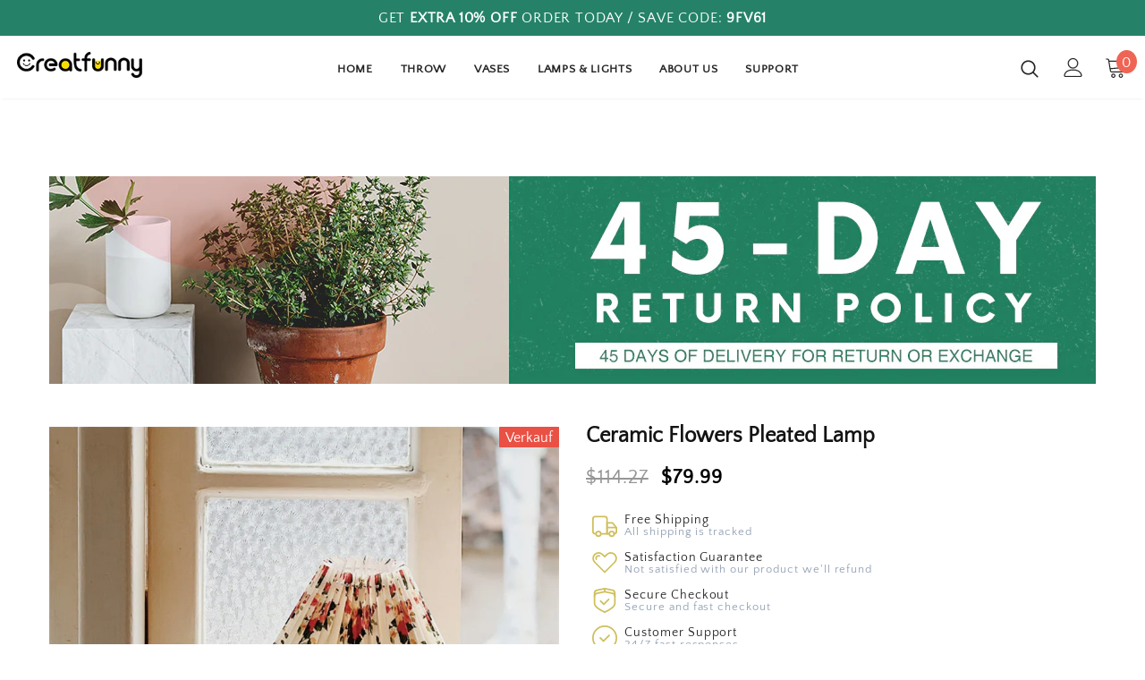

--- FILE ---
content_type: text/html; charset=utf-8
request_url: https://creatfunny.com/de/products/ceramic-flowers-pleated-lamp
body_size: 46112
content:
<!doctype html>
<!--[if lt IE 7]><html class="no-js lt-ie9 lt-ie8 lt-ie7" lang="en"> <![endif]-->
<!--[if IE 7]><html class="no-js lt-ie9 lt-ie8" lang="en"> <![endif]-->
<!--[if IE 8]><html class="no-js lt-ie9" lang="en"> <![endif]-->
<!--[if IE 9 ]><html class="ie9 no-js"> <![endif]-->
<!--[if (gt IE 9)|!(IE)]><!--> <html class="no-js"> <!--<![endif]-->
<head>

        <script>
          window.MFP = {};
          window.MFP.enable = true;
          window.MFP.FbPixelSets = {"myshopifyDomain":"ailevape.myshopify.com","pixelSets":[{"pixelId":"1043224219345964","collectionId":null}]};
          
          window.MFP.pageType = "product";
          window.MFP.collections = [{"id":210158420127,"handle":"google-product","updated_at":"2026-01-14T20:03:39+08:00","published_at":"2020-08-02T23:45:31+08:00","sort_order":"best-selling","template_suffix":"","published_scope":"global","title":"Google Product","body_html":""},{"id":227299885215,"handle":"home-decor","updated_at":"2026-01-14T20:03:39+08:00","published_at":"2020-11-07T19:57:02+08:00","sort_order":"manual","template_suffix":"","published_scope":"global","title":"Home Decor Ideas","body_html":""},{"id":219857289375,"handle":"trending","updated_at":"2026-01-05T20:05:09+08:00","published_at":"2020-09-19T00:00:04+08:00","sort_order":"manual","template_suffix":"","published_scope":"global","title":"Trending","body_html":""}];
          
        </script>
      
  


<script type="text/javascript">var _0x219b=['performance','mark','shopsheriff.amp-snippet.start','/cart','location','pathname','referrer','includes','ampproject.org','/a/s/','utm','search','origin','utm_source=shopsheriff&utm_medium=amp&utm_campaign=shopsheriff&utm_content=add-to-cart','shopsheriff.amp-snippet.end'];(function(_0x42bb99,_0x41a90d){var _0x1fad75=function(_0xc3a99f){while(--_0xc3a99f){_0x42bb99['push'](_0x42bb99['shift']());}};_0x1fad75(++_0x41a90d);}(_0x219b,0xd2));var _0x2ecd=function(_0x1ebbf5,_0x3665c6){_0x1ebbf5=_0x1ebbf5-0x0;var _0x341a8c=_0x219b[_0x1ebbf5];return _0x341a8c;};var a=window['performance']&&window[_0x2ecd('0x0')][_0x2ecd('0x1')];if(a){window[_0x2ecd('0x0')][_0x2ecd('0x1')](_0x2ecd('0x2'));}var doc=document;var redirect=_0x2ecd('0x3')===window[_0x2ecd('0x4')][_0x2ecd('0x5')]&&(doc[_0x2ecd('0x6')][_0x2ecd('0x7')](_0x2ecd('0x8'))||doc[_0x2ecd('0x6')]['includes'](_0x2ecd('0x9')))&&!doc[_0x2ecd('0x4')]['search'][_0x2ecd('0x7')](_0x2ecd('0xa'));if(redirect){var f=doc[_0x2ecd('0x4')][_0x2ecd('0xb')]?'&':'?';window['location']=window['location'][_0x2ecd('0xc')]+window['location']['pathname']+f+_0x2ecd('0xd');}if(a){window[_0x2ecd('0x0')]['mark'](_0x2ecd('0xe'));}</script>


   <link rel="amphtml" href="https://www.creatfunny.com/a/s/products/ceramic-flowers-pleated-lamp">




  <!-- Basic page needs ================================================== -->
  <meta charset="utf-8">
  <meta http-equiv="X-UA-Compatible" content="IE=edge,chrome=1">
	
  <!-- Title and description ================================================== -->
  <title>
  Ceramic Flowers Pleated Lamp &ndash; Creatfunny
  </title>

  
  <meta name="description" content="If you have any questions or need assistance please feel free to reach out to us, we will get back to you ASAP:) Height 10.6&quot; / 27 cm Width 9.55&quot; / 24 cm Voltage 110v to 240v Lightbulb E27 lightbulb Our ceramic table lamp are perfect for retro themes and minimalist room decoration. Cute and elegant, add it to your dres">
  

  <!-- Product meta ================================================== -->
  

  <meta property="og:url" content="https://creatfunny.com/de/products/ceramic-flowers-pleated-lamp">
  <meta property="og:site_name" content="Creatfunny">
  <!-- /snippets/twitter-card.liquid -->





  <meta name="twitter:card" content="product">
  <meta name="twitter:title" content="Ceramic Flowers Pleated Lamp">
  <meta name="twitter:description" content="If you have any questions or need assistance please feel free to reach out to us, we will get back to you ASAP:)




Height
10.6&quot; / 27 cm


Width
9.55&quot; / 24 cm


Voltage
110v to 240v


Lightbulb
E27 lightbulb





Our ceramic table lamp are perfect for retro themes and minimalist room decoration. Cute and elegant, add it to your dressing table or bedside table, living room ends table and work table, it will bring an elegant artistic atmosphere to your space.


3 lighting modes: white, natural and warm, just turn on/off switch to change the lighting mode each time will change the light color. Perfect for gift to your family and friends. Order our ceramic table lamp right now, as the best way to express your love.

">
  <meta name="twitter:image" content="https://creatfunny.com/cdn/shop/products/CeramicFlowersPleatedLamp1_medium.jpg?v=1619171222">
  <meta name="twitter:image:width" content="240">
  <meta name="twitter:image:height" content="240">
  <meta name="twitter:label1" content="Price">
  <meta name="twitter:data1" content="$79.99 USD">
  
  <meta name="twitter:label2" content="Brand">
  <meta name="twitter:data2" content="Creatfunny">
  



  <!-- Helpers ================================================== -->
  <link rel="canonical" href="https://creatfunny.com/de/products/ceramic-flowers-pleated-lamp">
  <meta name="viewport" content="width=device-width, initial-scale=1, maximum-scale=1, user-scalable=0, minimal-ui">
  
  <!-- Favicon -->
  
  <link rel="shortcut icon" href="//creatfunny.com/cdn/shop/files/57x57_ecec0be9-980e-4380-9f2b-3c966c7ef0b6_32x32.png?v=1613536760" type="image/png">
  
  
  <!-- Noindex -->
  
	<meta name="robots" content="index">
  
  <!-- End Noindex -->

  <!-- Google Tag Manager -->
<script>(function(w,d,s,l,i){w[l]=w[l]||[];w[l].push({'gtm.start':
new Date().getTime(),event:'gtm.js'});var f=d.getElementsByTagName(s)[0],
j=d.createElement(s),dl=l!='dataLayer'?'&l='+l:'';j.async=true;j.src=
'https://www.googletagmanager.com/gtm.js?id='+i+dl;f.parentNode.insertBefore(j,f);
})(window,document,'script','dataLayer','GTM-PV6L4ZW');</script>
<!-- End Google Tag Manager -->
  
  <!-- Facebook Domains Ver -->
  
  <meta name="facebook-domain-verification" content="5ry4vl1l9svkpgg58y0umu5a6ussk8" />
  
  <!-- Facebook Domains Ver End -->
 
   <!-- fonts -->
  
<script type="text/javascript">
  WebFontConfig = {
    google: { families: [ 
      
          'Quattrocento Sans, sans-serif:100,200,300,400,500,600,700,800,900'
	  
      
      	
      		,
      	      
        'Quattrocento Sans, sans-serif:100,200,300,400,500,600,700,800,900'
	  
    ] }
  };
  
  (function() {
    var wf = document.createElement('script');
    wf.src = ('https:' == document.location.protocol ? 'https' : 'http') +
      '://ajax.googleapis.com/ajax/libs/webfont/1/webfont.js';
    wf.type = 'text/javascript';
    wf.async = 'true';
    var s = document.getElementsByTagName('script')[0];
    s.parentNode.insertBefore(wf, s);
  })(); 
</script>

  
  <!-- Styles -->
  <link href="//creatfunny.com/cdn/shop/t/19/assets/vendor.min.css?v=100472052405884710241595434192" rel="stylesheet" type="text/css" media="all" />
<link href="//creatfunny.com/cdn/shop/t/19/assets/theme-styles.scss.css?v=138317114718326332471698434811" rel="stylesheet" type="text/css" media="all" />
<link href="//creatfunny.com/cdn/shop/t/19/assets/theme-styles-responsive.scss.css?v=6799172990498358451697398705" rel="stylesheet" type="text/css" media="all" />
  
   <!-- Scripts -->
  <script src="//creatfunny.com/cdn/shop/t/19/assets/jquery.min.js?v=56888366816115934351595434186" type="text/javascript"></script>
<script src="//creatfunny.com/cdn/shop/t/19/assets/jquery-cookie.min.js?v=72365755745404048181595434184" type="text/javascript"></script>
<script src="//creatfunny.com/cdn/shop/t/19/assets/lazysizes.min.js?v=84414966064882348651595434188" type="text/javascript"></script>

<script>
  	window.lazySizesConfig = window.lazySizesConfig || {};
    lazySizesConfig.loadMode = 1;
    window.lazySizesConfig.init = false;
    lazySizes.init();
  
    window.ajax_cart = "normal";
    window.money_format = "<span class=money>${{amount}}</span>";//"<span class=money>${{amount}} USD</span>";
    window.shop_currency = "USD";
    window.show_multiple_currencies = false;
    window.use_color_swatch = false;
    window.color_swatch_style = "variant";
    window.enable_sidebar_multiple_choice = true;
    window.file_url = "//creatfunny.com/cdn/shop/files/?v=5732";
    window.asset_url = "";
    window.router = "/de";
    window.swatch_recently = "color";
    
    window.inventory_text = {
        in_stock: "auf Lager",
        many_in_stock: "Viele auf Lager",
        out_of_stock: "Ausverkauft",
        add_to_cart: "In den Einkaufswagen legen",
        add_all_to_cart: "Add all to Cart",
        sold_out: "Ausverkauft",
        select_options : "Wählen Sie Optionen",
        unavailable: "Nicht verfügbar",
        no_more_product: "Keine weitere Produkt-",
        show_options: "Varianten anzeigen",
        hide_options: "Varianten ausblenden",
        adding : "Hinzufügen",
        thank_you : "Danke",
        add_more : "Mehr hinzufügen",
        cart_feedback : "hinzugefügt",
        add_wishlist : "Auf den Wunschzettel",
        remove_wishlist : "Zur Wunschliste hinzugefügt",
        previous: "Vorheriger",
        next: "Nächster",
      	pre_order : "Pre Order",
    };
    window.multi_lang = false;
    window.infinity_scroll_feature = true;
    window.newsletter_popup = false;
</script>

  <!-- Header hook for plugins ================================ -->
  <script>window.performance && window.performance.mark && window.performance.mark('shopify.content_for_header.start');</script><meta name="google-site-verification" content="CeSbSqdZgzy6kHa5thY45-4xGAIGYwZkIH4WoPdJcV0">
<meta id="shopify-digital-wallet" name="shopify-digital-wallet" content="/11232542786/digital_wallets/dialog">
<meta name="shopify-checkout-api-token" content="e3589bd825cf5ac74c936ed2d163381a">
<meta id="in-context-paypal-metadata" data-shop-id="11232542786" data-venmo-supported="false" data-environment="production" data-locale="de_DE" data-paypal-v4="true" data-currency="USD">
<link rel="alternate" hreflang="x-default" href="https://creatfunny.com/products/ceramic-flowers-pleated-lamp">
<link rel="alternate" hreflang="en" href="https://creatfunny.com/products/ceramic-flowers-pleated-lamp">
<link rel="alternate" hreflang="fr" href="https://creatfunny.com/fr/products/ceramic-flowers-pleated-lamp">
<link rel="alternate" hreflang="it" href="https://creatfunny.com/it/products/ceramic-flowers-pleated-lamp">
<link rel="alternate" hreflang="de" href="https://creatfunny.com/de/products/ceramic-flowers-pleated-lamp">
<link rel="alternate" hreflang="es" href="https://creatfunny.com/es/products/ceramic-flowers-pleated-lamp">
<link rel="alternate" hreflang="pt" href="https://creatfunny.com/pt/products/ceramic-flowers-pleated-lamp">
<link rel="alternate" type="application/json+oembed" href="https://creatfunny.com/de/products/ceramic-flowers-pleated-lamp.oembed">
<script async="async" src="/checkouts/internal/preloads.js?locale=de-US"></script>
<script id="shopify-features" type="application/json">{"accessToken":"e3589bd825cf5ac74c936ed2d163381a","betas":["rich-media-storefront-analytics"],"domain":"creatfunny.com","predictiveSearch":true,"shopId":11232542786,"locale":"de"}</script>
<script>var Shopify = Shopify || {};
Shopify.shop = "ailevape.myshopify.com";
Shopify.locale = "de";
Shopify.currency = {"active":"USD","rate":"1.0"};
Shopify.country = "US";
Shopify.theme = {"name":"EA Creatfunny","id":105941794975,"schema_name":"Ella","schema_version":"3.0.0","theme_store_id":null,"role":"main"};
Shopify.theme.handle = "null";
Shopify.theme.style = {"id":null,"handle":null};
Shopify.cdnHost = "creatfunny.com/cdn";
Shopify.routes = Shopify.routes || {};
Shopify.routes.root = "/de/";</script>
<script type="module">!function(o){(o.Shopify=o.Shopify||{}).modules=!0}(window);</script>
<script>!function(o){function n(){var o=[];function n(){o.push(Array.prototype.slice.apply(arguments))}return n.q=o,n}var t=o.Shopify=o.Shopify||{};t.loadFeatures=n(),t.autoloadFeatures=n()}(window);</script>
<script id="shop-js-analytics" type="application/json">{"pageType":"product"}</script>
<script defer="defer" async type="module" src="//creatfunny.com/cdn/shopifycloud/shop-js/modules/v2/client.init-shop-cart-sync_e98Ab_XN.de.esm.js"></script>
<script defer="defer" async type="module" src="//creatfunny.com/cdn/shopifycloud/shop-js/modules/v2/chunk.common_Pcw9EP95.esm.js"></script>
<script defer="defer" async type="module" src="//creatfunny.com/cdn/shopifycloud/shop-js/modules/v2/chunk.modal_CzmY4ZhL.esm.js"></script>
<script type="module">
  await import("//creatfunny.com/cdn/shopifycloud/shop-js/modules/v2/client.init-shop-cart-sync_e98Ab_XN.de.esm.js");
await import("//creatfunny.com/cdn/shopifycloud/shop-js/modules/v2/chunk.common_Pcw9EP95.esm.js");
await import("//creatfunny.com/cdn/shopifycloud/shop-js/modules/v2/chunk.modal_CzmY4ZhL.esm.js");

  window.Shopify.SignInWithShop?.initShopCartSync?.({"fedCMEnabled":true,"windoidEnabled":true});

</script>
<script>(function() {
  var isLoaded = false;
  function asyncLoad() {
    if (isLoaded) return;
    isLoaded = true;
    var urls = ["https:\/\/loox.io\/widget\/EyZAC20ZG_\/loox.1580789181457.js?shop=ailevape.myshopify.com","https:\/\/ecommplugins-scripts.trustpilot.com\/v2.1\/js\/header.min.js?settings=eyJrZXkiOiJpdDhlbGRpRVhoTVRWOUNIIn0=\u0026v=2.5\u0026shop=ailevape.myshopify.com","https:\/\/ecommplugins-trustboxsettings.trustpilot.com\/ailevape.myshopify.com.js?settings=1601381530898\u0026shop=ailevape.myshopify.com","\/\/cdn.shopify.com\/proxy\/2550ce69f4cb8c199308a9adbd28eba5acb06d1a9f17ca7a391edf42bba76ba6\/api.goaffpro.com\/loader.js?shop=ailevape.myshopify.com\u0026sp-cache-control=cHVibGljLCBtYXgtYWdlPTkwMA","https:\/\/cdncozyantitheft.addons.business\/js\/script_tags\/ailevape\/fUSaftuzFxbDhb9BDHXMU4eQEKBc5cLn.js?shop=ailevape.myshopify.com","https:\/\/cdn.hextom.com\/js\/ultimatesalesboost.js?shop=ailevape.myshopify.com"];
    for (var i = 0; i < urls.length; i++) {
      var s = document.createElement('script');
      s.type = 'text/javascript';
      s.async = true;
      s.src = urls[i];
      var x = document.getElementsByTagName('script')[0];
      x.parentNode.insertBefore(s, x);
    }
  };
  if(window.attachEvent) {
    window.attachEvent('onload', asyncLoad);
  } else {
    window.addEventListener('load', asyncLoad, false);
  }
})();</script>
<script id="__st">var __st={"a":11232542786,"offset":28800,"reqid":"290d0977-5123-40be-bc6e-1767ac55aaba-1769068670","pageurl":"creatfunny.com\/de\/products\/ceramic-flowers-pleated-lamp","u":"aab579c072b3","p":"product","rtyp":"product","rid":6759473709256};</script>
<script>window.ShopifyPaypalV4VisibilityTracking = true;</script>
<script id="captcha-bootstrap">!function(){'use strict';const t='contact',e='account',n='new_comment',o=[[t,t],['blogs',n],['comments',n],[t,'customer']],c=[[e,'customer_login'],[e,'guest_login'],[e,'recover_customer_password'],[e,'create_customer']],r=t=>t.map((([t,e])=>`form[action*='/${t}']:not([data-nocaptcha='true']) input[name='form_type'][value='${e}']`)).join(','),a=t=>()=>t?[...document.querySelectorAll(t)].map((t=>t.form)):[];function s(){const t=[...o],e=r(t);return a(e)}const i='password',u='form_key',d=['recaptcha-v3-token','g-recaptcha-response','h-captcha-response',i],f=()=>{try{return window.sessionStorage}catch{return}},m='__shopify_v',_=t=>t.elements[u];function p(t,e,n=!1){try{const o=window.sessionStorage,c=JSON.parse(o.getItem(e)),{data:r}=function(t){const{data:e,action:n}=t;return t[m]||n?{data:e,action:n}:{data:t,action:n}}(c);for(const[e,n]of Object.entries(r))t.elements[e]&&(t.elements[e].value=n);n&&o.removeItem(e)}catch(o){console.error('form repopulation failed',{error:o})}}const l='form_type',E='cptcha';function T(t){t.dataset[E]=!0}const w=window,h=w.document,L='Shopify',v='ce_forms',y='captcha';let A=!1;((t,e)=>{const n=(g='f06e6c50-85a8-45c8-87d0-21a2b65856fe',I='https://cdn.shopify.com/shopifycloud/storefront-forms-hcaptcha/ce_storefront_forms_captcha_hcaptcha.v1.5.2.iife.js',D={infoText:'Durch hCaptcha geschützt',privacyText:'Datenschutz',termsText:'Allgemeine Geschäftsbedingungen'},(t,e,n)=>{const o=w[L][v],c=o.bindForm;if(c)return c(t,g,e,D).then(n);var r;o.q.push([[t,g,e,D],n]),r=I,A||(h.body.append(Object.assign(h.createElement('script'),{id:'captcha-provider',async:!0,src:r})),A=!0)});var g,I,D;w[L]=w[L]||{},w[L][v]=w[L][v]||{},w[L][v].q=[],w[L][y]=w[L][y]||{},w[L][y].protect=function(t,e){n(t,void 0,e),T(t)},Object.freeze(w[L][y]),function(t,e,n,w,h,L){const[v,y,A,g]=function(t,e,n){const i=e?o:[],u=t?c:[],d=[...i,...u],f=r(d),m=r(i),_=r(d.filter((([t,e])=>n.includes(e))));return[a(f),a(m),a(_),s()]}(w,h,L),I=t=>{const e=t.target;return e instanceof HTMLFormElement?e:e&&e.form},D=t=>v().includes(t);t.addEventListener('submit',(t=>{const e=I(t);if(!e)return;const n=D(e)&&!e.dataset.hcaptchaBound&&!e.dataset.recaptchaBound,o=_(e),c=g().includes(e)&&(!o||!o.value);(n||c)&&t.preventDefault(),c&&!n&&(function(t){try{if(!f())return;!function(t){const e=f();if(!e)return;const n=_(t);if(!n)return;const o=n.value;o&&e.removeItem(o)}(t);const e=Array.from(Array(32),(()=>Math.random().toString(36)[2])).join('');!function(t,e){_(t)||t.append(Object.assign(document.createElement('input'),{type:'hidden',name:u})),t.elements[u].value=e}(t,e),function(t,e){const n=f();if(!n)return;const o=[...t.querySelectorAll(`input[type='${i}']`)].map((({name:t})=>t)),c=[...d,...o],r={};for(const[a,s]of new FormData(t).entries())c.includes(a)||(r[a]=s);n.setItem(e,JSON.stringify({[m]:1,action:t.action,data:r}))}(t,e)}catch(e){console.error('failed to persist form',e)}}(e),e.submit())}));const S=(t,e)=>{t&&!t.dataset[E]&&(n(t,e.some((e=>e===t))),T(t))};for(const o of['focusin','change'])t.addEventListener(o,(t=>{const e=I(t);D(e)&&S(e,y())}));const B=e.get('form_key'),M=e.get(l),P=B&&M;t.addEventListener('DOMContentLoaded',(()=>{const t=y();if(P)for(const e of t)e.elements[l].value===M&&p(e,B);[...new Set([...A(),...v().filter((t=>'true'===t.dataset.shopifyCaptcha))])].forEach((e=>S(e,t)))}))}(h,new URLSearchParams(w.location.search),n,t,e,['guest_login'])})(!0,!0)}();</script>
<script integrity="sha256-4kQ18oKyAcykRKYeNunJcIwy7WH5gtpwJnB7kiuLZ1E=" data-source-attribution="shopify.loadfeatures" defer="defer" src="//creatfunny.com/cdn/shopifycloud/storefront/assets/storefront/load_feature-a0a9edcb.js" crossorigin="anonymous"></script>
<script data-source-attribution="shopify.dynamic_checkout.dynamic.init">var Shopify=Shopify||{};Shopify.PaymentButton=Shopify.PaymentButton||{isStorefrontPortableWallets:!0,init:function(){window.Shopify.PaymentButton.init=function(){};var t=document.createElement("script");t.src="https://creatfunny.com/cdn/shopifycloud/portable-wallets/latest/portable-wallets.de.js",t.type="module",document.head.appendChild(t)}};
</script>
<script data-source-attribution="shopify.dynamic_checkout.buyer_consent">
  function portableWalletsHideBuyerConsent(e){var t=document.getElementById("shopify-buyer-consent"),n=document.getElementById("shopify-subscription-policy-button");t&&n&&(t.classList.add("hidden"),t.setAttribute("aria-hidden","true"),n.removeEventListener("click",e))}function portableWalletsShowBuyerConsent(e){var t=document.getElementById("shopify-buyer-consent"),n=document.getElementById("shopify-subscription-policy-button");t&&n&&(t.classList.remove("hidden"),t.removeAttribute("aria-hidden"),n.addEventListener("click",e))}window.Shopify?.PaymentButton&&(window.Shopify.PaymentButton.hideBuyerConsent=portableWalletsHideBuyerConsent,window.Shopify.PaymentButton.showBuyerConsent=portableWalletsShowBuyerConsent);
</script>
<script>
  function portableWalletsCleanup(e){e&&e.src&&console.error("Failed to load portable wallets script "+e.src);var t=document.querySelectorAll("shopify-accelerated-checkout .shopify-payment-button__skeleton, shopify-accelerated-checkout-cart .wallet-cart-button__skeleton"),e=document.getElementById("shopify-buyer-consent");for(let e=0;e<t.length;e++)t[e].remove();e&&e.remove()}function portableWalletsNotLoadedAsModule(e){e instanceof ErrorEvent&&"string"==typeof e.message&&e.message.includes("import.meta")&&"string"==typeof e.filename&&e.filename.includes("portable-wallets")&&(window.removeEventListener("error",portableWalletsNotLoadedAsModule),window.Shopify.PaymentButton.failedToLoad=e,"loading"===document.readyState?document.addEventListener("DOMContentLoaded",window.Shopify.PaymentButton.init):window.Shopify.PaymentButton.init())}window.addEventListener("error",portableWalletsNotLoadedAsModule);
</script>

<script type="module" src="https://creatfunny.com/cdn/shopifycloud/portable-wallets/latest/portable-wallets.de.js" onError="portableWalletsCleanup(this)" crossorigin="anonymous"></script>
<script nomodule>
  document.addEventListener("DOMContentLoaded", portableWalletsCleanup);
</script>

<link id="shopify-accelerated-checkout-styles" rel="stylesheet" media="screen" href="https://creatfunny.com/cdn/shopifycloud/portable-wallets/latest/accelerated-checkout-backwards-compat.css" crossorigin="anonymous">
<style id="shopify-accelerated-checkout-cart">
        #shopify-buyer-consent {
  margin-top: 1em;
  display: inline-block;
  width: 100%;
}

#shopify-buyer-consent.hidden {
  display: none;
}

#shopify-subscription-policy-button {
  background: none;
  border: none;
  padding: 0;
  text-decoration: underline;
  font-size: inherit;
  cursor: pointer;
}

#shopify-subscription-policy-button::before {
  box-shadow: none;
}

      </style>

<script>window.performance && window.performance.mark && window.performance.mark('shopify.content_for_header.end');</script>

<script>window.BOLD = window.BOLD || {};
    window.BOLD.common = window.BOLD.common || {};
    window.BOLD.common.Shopify = window.BOLD.common.Shopify || {};
    window.BOLD.common.Shopify.shop = {
      domain: 'creatfunny.com',
      permanent_domain: 'ailevape.myshopify.com',
      url: 'https://creatfunny.com',
      secure_url: 'https://creatfunny.com',
      money_format: "\u003cspan class=money\u003e${{amount}}\u003c\/span\u003e",
      currency: "USD"
    };
    window.BOLD.common.Shopify.customer = {
      id: null,
      tags: null,
    };
    window.BOLD.common.Shopify.cart = {"note":null,"attributes":{},"original_total_price":0,"total_price":0,"total_discount":0,"total_weight":0.0,"item_count":0,"items":[],"requires_shipping":false,"currency":"USD","items_subtotal_price":0,"cart_level_discount_applications":[],"checkout_charge_amount":0};
    window.BOLD.common.template = 'product';window.BOLD.common.Shopify.formatMoney = function(money, format) {
        function n(t, e) {
            return "undefined" == typeof t ? e : t
        }
        function r(t, e, r, i) {
            if (e = n(e, 2),
                r = n(r, ","),
                i = n(i, "."),
            isNaN(t) || null == t)
                return 0;
            t = (t / 100).toFixed(e);
            var o = t.split(".")
                , a = o[0].replace(/(\d)(?=(\d\d\d)+(?!\d))/g, "$1" + r)
                , s = o[1] ? i + o[1] : "";
            return a + s
        }
        "string" == typeof money && (money = money.replace(".", ""));
        var i = ""
            , o = /\{\{\s*(\w+)\s*\}\}/
            , a = format || window.BOLD.common.Shopify.shop.money_format || window.Shopify.money_format || "$ {{ amount }}";
        switch (a.match(o)[1]) {
            case "amount":
                i = r(money, 2, ",", ".");
                break;
            case "amount_no_decimals":
                i = r(money, 0, ",", ".");
                break;
            case "amount_with_comma_separator":
                i = r(money, 2, ".", ",");
                break;
            case "amount_no_decimals_with_comma_separator":
                i = r(money, 0, ".", ",");
                break;
            case "amount_with_space_separator":
                i = r(money, 2, " ", ",");
                break;
            case "amount_no_decimals_with_space_separator":
                i = r(money, 0, " ", ",");
                break;
            case "amount_with_apostrophe_separator":
                i = r(money, 2, "'", ".");
                break;
        }
        return a.replace(o, i);
    };
    window.BOLD.common.Shopify.saveProduct = function (handle, product) {
      if (typeof handle === 'string' && typeof window.BOLD.common.Shopify.products[handle] === 'undefined') {
        if (typeof product === 'number') {
          window.BOLD.common.Shopify.handles[product] = handle;
          product = { id: product };
        }
        window.BOLD.common.Shopify.products[handle] = product;
      }
    };
    window.BOLD.common.Shopify.saveVariant = function (variant_id, variant) {
      if (typeof variant_id === 'number' && typeof window.BOLD.common.Shopify.variants[variant_id] === 'undefined') {
        window.BOLD.common.Shopify.variants[variant_id] = variant;
      }
    };window.BOLD.common.Shopify.products = window.BOLD.common.Shopify.products || {};
    window.BOLD.common.Shopify.variants = window.BOLD.common.Shopify.variants || {};
    window.BOLD.common.Shopify.handles = window.BOLD.common.Shopify.handles || {};window.BOLD.common.Shopify.handle = "ceramic-flowers-pleated-lamp"
window.BOLD.common.Shopify.saveProduct("ceramic-flowers-pleated-lamp", 6759473709256);window.BOLD.common.Shopify.saveVariant(39931221082312, { product_id: 6759473709256, product_handle: "ceramic-flowers-pleated-lamp", price: 7999, group_id: '', csp_metafield: {}});window.BOLD.common.Shopify.saveVariant(39931221115080, { product_id: 6759473709256, product_handle: "ceramic-flowers-pleated-lamp", price: 7999, group_id: '', csp_metafield: {}});window.BOLD.common.Shopify.saveVariant(39931221147848, { product_id: 6759473709256, product_handle: "ceramic-flowers-pleated-lamp", price: 7999, group_id: '', csp_metafield: {}});window.BOLD.common.Shopify.saveVariant(39931221180616, { product_id: 6759473709256, product_handle: "ceramic-flowers-pleated-lamp", price: 7999, group_id: '', csp_metafield: {}});window.BOLD.apps_installed = {"Currency":1} || {};window.BOLD.common.Shopify.metafields = window.BOLD.common.Shopify.metafields || {};window.BOLD.common.Shopify.metafields["bold_rp"] = {};window.BOLD.common.Shopify.metafields["bold_csp_defaults"] = {};window.BOLD.common.cacheParams = window.BOLD.common.cacheParams || {};
</script><!--[if lt IE 9]>
  <script src="//html5shiv.googlecode.com/svn/trunk/html5.js" type="text/javascript"></script>
  <![endif]-->

  
  
  

  <script>

    Shopify.productOptionsMap = {};
    Shopify.quickViewOptionsMap = {};

    Shopify.updateOptionsInSelector = function(selectorIndex, wrapperSlt) {
        Shopify.optionsMap = wrapperSlt === '.product' ? Shopify.productOptionsMap : Shopify.quickViewOptionsMap;

        switch (selectorIndex) {
            case 0:
                var key = 'root';
                var selector = $(wrapperSlt + ' .single-option-selector:eq(0)');
                break;
            case 1:
                var key = $(wrapperSlt + ' .single-option-selector:eq(0)').val();
                var selector = $(wrapperSlt + ' .single-option-selector:eq(1)');
                break;
            case 2:
                var key = $(wrapperSlt + ' .single-option-selector:eq(0)').val();
                key += ' / ' + $(wrapperSlt + ' .single-option-selector:eq(1)').val();
                var selector = $(wrapperSlt + ' .single-option-selector:eq(2)');
        }

        var initialValue = selector.val();

        selector.empty();

        var availableOptions = Shopify.optionsMap[key];

        if (availableOptions && availableOptions.length) {
            for (var i = 0; i < availableOptions.length; i++) {
                var option = availableOptions[i];

                var newOption = $('<option></option>').val(option).html(option);

                selector.append(newOption);
            }

            $(wrapperSlt + ' .swatch[data-option-index="' + selectorIndex + '"] .swatch-element').each(function() {
                if ($.inArray($(this).attr('data-value'), availableOptions) !== -1) {
                    $(this).removeClass('soldout').find(':radio').removeAttr('disabled', 'disabled').removeAttr('checked');
                }
                else {
                    $(this).addClass('soldout').find(':radio').removeAttr('checked').attr('disabled', 'disabled');
                }
            });

            if ($.inArray(initialValue, availableOptions) !== -1) {
                selector.val(initialValue);
            }

            selector.trigger('change');
        };
    };

    Shopify.linkOptionSelectors = function(product, wrapperSlt) {
        // Building our mapping object.
        Shopify.optionsMap = wrapperSlt === '.product' ? Shopify.productOptionsMap : Shopify.quickViewOptionsMap;

        for (var i = 0; i < product.variants.length; i++) {
            var variant = product.variants[i];

            if (variant.available) {
                // Gathering values for the 1st drop-down.
                Shopify.optionsMap['root'] = Shopify.optionsMap['root'] || [];

                Shopify.optionsMap['root'].push(variant.option1);
                Shopify.optionsMap['root'] = Shopify.uniq(Shopify.optionsMap['root']);

                // Gathering values for the 2nd drop-down.
                if (product.options.length > 1) {
                var key = variant.option1;
                    Shopify.optionsMap[key] = Shopify.optionsMap[key] || [];
                    Shopify.optionsMap[key].push(variant.option2);
                    Shopify.optionsMap[key] = Shopify.uniq(Shopify.optionsMap[key]);
                }

                // Gathering values for the 3rd drop-down.
                if (product.options.length === 3) {
                    var key = variant.option1 + ' / ' + variant.option2;
                    Shopify.optionsMap[key] = Shopify.optionsMap[key] || [];
                    Shopify.optionsMap[key].push(variant.option3);
                    Shopify.optionsMap[key] = Shopify.uniq(Shopify.optionsMap[key]);
                }
            }
        };

        // Update options right away.
        Shopify.updateOptionsInSelector(0, wrapperSlt);

        if (product.options.length > 1) Shopify.updateOptionsInSelector(1, wrapperSlt);
        if (product.options.length === 3) Shopify.updateOptionsInSelector(2, wrapperSlt);

        // When there is an update in the first dropdown.
        $(wrapperSlt + " .single-option-selector:eq(0)").change(function() {
            Shopify.updateOptionsInSelector(1, wrapperSlt);
            if (product.options.length === 3) Shopify.updateOptionsInSelector(2, wrapperSlt);
            return true;
        });

        // When there is an update in the second dropdown.
        $(wrapperSlt + " .single-option-selector:eq(1)").change(function() {
            if (product.options.length === 3) Shopify.updateOptionsInSelector(2, wrapperSlt);
            return true;
        });
    };
</script>


	<script>var loox_global_hash = '1746536986966';</script><script>var loox_floating_widget = {"active":true,"rtl":false,"position":"right","button_text":"Reviews","button_bg_color":"333333","button_text_color":"FFFFFF","display_on_home_page":true,"display_on_product_page":true,"display_on_cart_page":true,"display_on_other_pages":true,"hide_on_mobile":false,"orientation":"default"};
</script><style>.loox-reviews-default { max-width: 1200px; margin: 0 auto; }.loox-rating .loox-icon { color:#ffda00; }
:root { --lxs-rating-icon-color: #ffda00; }</style>
  
  
  <meta name="google-site-verification" content="CeSbSqdZgzy6kHa5thY45-4xGAIGYwZkIH4WoPdJcV0" />
  
  
<!-- Global site tag (gtag.js) - Google Analytics -->
<script async src="https://www.googletagmanager.com/gtag/js?id=G-0QZZPQX1H8"></script>
<script>
  window.dataLayer = window.dataLayer || [];
  function gtag(){dataLayer.push(arguments);}
  gtag('js', new Date());

  gtag('config', 'G-0QZZPQX1H8');
</script>

  
<!-- Global site tag (gtag.js) - Google Analytics End-->  
  
  <!-- Global site tag (gtag.js) - Google Ads: 733258466 -->
<script async src="https://www.googletagmanager.com/gtag/js?id=AW-733258466"></script>
<script>
  window.dataLayer = window.dataLayer || [];
  function gtag(){dataLayer.push(arguments);}
  gtag('js', new Date());

  gtag('config', 'AW-733258466');
</script>
  
<meta name="p:domain_verify" content="7073c4e4dd0d43d3418931ab358e725b"/>
  

 <!-- Pinterest Rich Pin -->
  
    <meta property="og:type" content="product" />
    <meta property="og:title" content="Ceramic Flowers Pleated Lamp" />
    <meta property="og:description" content="If you have any questions or need assistance please feel free to reach out to us, we will get back to you ASAP:)




Height
10.6" / 27 cm


Width
9.55" / 24 cm


Voltage
110v to 240v


Lightbulb
E27 lightbulb





Our ceramic table lamp are perfect for retro themes and minimalist room decoration. Cute and elegant, add it to your dressing table or bedside table, living room ends table and work table, it will bring an elegant artistic atmosphere to your space.


3 lighting modes: white, natural and warm, just turn on/off switch to change the lighting mode each time will change the light color. Perfect for gift to your family and friends. Order our ceramic table lamp right now, as the best way to express your love.

" />
    <meta property="og:url" content="/de/products/ceramic-flowers-pleated-lamp"/>
    <meta property="og:site_name" content="Creatfunny" />
    <meta property="product:price:amount" content="79.99" />
    <meta property="product:price:currency" content="" />
    <meta property="og:availability" content="instock" />
    
 <!-- End Pinterest Rich Pin -->
  
 <!-- Facebook Pixel Code -->
<script>
!function(f,b,e,v,n,t,s)
{if(f.fbq)return;n=f.fbq=function(){n.callMethod?
n.callMethod.apply(n,arguments):n.queue.push(arguments)};
if(!f._fbq)f._fbq=n;n.push=n;n.loaded=!0;n.version='2.0';
n.queue=[];t=b.createElement(e);t.async=!0;
t.src=v;s=b.getElementsByTagName(e)[0];
s.parentNode.insertBefore(t,s)}(window, document,'script',
'https://connect.facebook.net/en_US/fbevents.js');
fbq('init', '1043224219345964');
fbq('track', 'PageView');
</script>
<noscript><img height="1" width="1" style="display:none"
src="https://www.facebook.com/tr?id=1043224219345964&ev=PageView&noscript=1"
/></noscript>
<!-- End Facebook Pixel Code -->
<script>
  var weketingShop = {
    shop:"ailevape.myshopify.com",
    moneyFormat:"\u003cspan class=money\u003e${{amount}}\u003c\/span\u003e",productJson:{"id":6759473709256,"title":"Ceramic Flowers Pleated Lamp","handle":"ceramic-flowers-pleated-lamp","description":"\u003cp style=\"text-align: center;\"\u003e\u003cspan data-mce-fragment=\"1\"\u003eIf you \u003c\/span\u003e\u003cspan data-mce-fragment=\"1\"\u003ehave any questions or need assistance please feel free to reach out to us, we will get back to you ASAP:)\u003c\/span\u003e\u003c\/p\u003e\n\u003cbr\u003e\n\u003ctable width=\"100%\"\u003e\n\u003ctbody\u003e\n\u003ctr\u003e\n\u003ctd style=\"text-align: center;\"\u003e\u003cstrong\u003eHeight\u003c\/strong\u003e\u003c\/td\u003e\n\u003ctd style=\"text-align: center;\"\u003e\u003cspan data-mce-fragment=\"1\"\u003e10.6\" \/ 27 cm\u003c\/span\u003e\u003c\/td\u003e\n\u003c\/tr\u003e\n\u003ctr\u003e\n\u003ctd style=\"text-align: center;\"\u003e\u003cstrong\u003eWidth\u003c\/strong\u003e\u003c\/td\u003e\n\u003ctd style=\"text-align: center;\"\u003e\u003cspan\u003e9.55\" \/ 24 cm\u003c\/span\u003e\u003c\/td\u003e\n\u003c\/tr\u003e\n\u003ctr\u003e\n\u003ctd style=\"text-align: center;\"\u003e\u003cstrong\u003eVoltage\u003c\/strong\u003e\u003c\/td\u003e\n\u003ctd style=\"text-align: center;\"\u003e\u003cspan\u003e110v to 240v\u003c\/span\u003e\u003c\/td\u003e\n\u003c\/tr\u003e\n\u003ctr\u003e\n\u003ctd style=\"text-align: center;\"\u003e\u003cstrong\u003eLightbulb\u003c\/strong\u003e\u003c\/td\u003e\n\u003ctd style=\"text-align: center;\"\u003e\u003cspan\u003eE27 lightbulb\u003c\/span\u003e\u003c\/td\u003e\n\u003c\/tr\u003e\n\u003c\/tbody\u003e\n\u003c\/table\u003e\n\u003cp\u003e\u003cbr\u003e\u003c\/p\u003e\n\u003cp style=\"text-align: center;\"\u003e\u003cspan\u003e\u003cimg class=\"lazyload\" alt=\"\" src=\"https:\/\/cdn.shopify.com\/s\/files\/1\/0112\/3254\/2786\/products\/CeramicFlowersPleatedLamp1_600x600.jpg?v=1619171222\"\u003e\u003c\/span\u003e\u003c\/p\u003e\n\u003cp style=\"text-align: center;\"\u003e\u003cspan\u003eOur ceramic table lamp are perfect for retro themes and minimalist room decoration. Cute and elegant, add it to your dressing table or bedside table, living room ends table and work table, it will bring an elegant artistic atmosphere to your space.\u003c\/span\u003e\u003c\/p\u003e\n\u003cp style=\"text-align: center;\"\u003e\u003cspan\u003e\u003cimg class=\"lazyload\" alt=\"\" src=\"https:\/\/cdn.shopify.com\/s\/files\/1\/0112\/3254\/2786\/products\/CeramicFlowersPleatedLamp3_600x600.jpg?v=1619171222\"\u003e\u003c\/span\u003e\u003c\/p\u003e\n\u003cp style=\"text-align: center;\"\u003e\u003cspan\u003e\u003cimg class=\"lazyload\" alt=\"\" src=\"https:\/\/cdn.shopify.com\/s\/files\/1\/0112\/3254\/2786\/products\/CeramicFlowersPleatedLamp5_600x600.jpg?v=1619171222\"\u003e\u003c\/span\u003e\u003c\/p\u003e\n\u003cp style=\"text-align: center;\"\u003e\u003cspan\u003e3 lighting modes: white, natural and warm, just turn on\/off switch to change the lighting mode each time will change the light color. Perfect for gift to your family and friends. Order our ceramic table lamp right now, as the best way to express your love.\u003c\/span\u003e\u003c\/p\u003e\n\u003cp style=\"text-align: center;\"\u003e\u003cspan\u003e\u003cimg class=\"lazyload\" alt=\"\" src=\"https:\/\/cdn.shopify.com\/s\/files\/1\/0112\/3254\/2786\/products\/CeramicFlowersPleatedLamp2_600x600.jpg?v=1619171222\"\u003e\u003c\/span\u003e\u003c\/p\u003e\n\u003cp style=\"text-align: center;\"\u003e\u003cspan\u003e\u003cimg class=\"lazyload\" alt=\"\" src=\"https:\/\/cdn.shopify.com\/s\/files\/1\/0112\/3254\/2786\/products\/CeramicFlowersPleatedLamp4_600x600.jpg?v=1619171222\"\u003e\u003c\/span\u003e\u003c\/p\u003e","published_at":"2021-04-23T17:58:29+08:00","created_at":"2021-04-23T17:44:16+08:00","vendor":"Creatfunny","type":"table lamp","tags":["antique lamp","art decor","bedroom","bedroom decor","bedroom lamps","bedside lamp","bedside table","bedside table lamp","ceramic table lamp","decorations","desk decor","desk lamp","ends table","floor lamp","home accents","home decor","living room","living room decor","minimalist decor","neutral decor","night light","nightstand lamps","pleated lamp","pleated lampshade","room decor","rustic decor","rustic lamp","table decor","table lamp","unique lamps","Vintage","vintage decor","vintage lamp"],"price":7999,"price_min":7999,"price_max":7999,"available":true,"price_varies":false,"compare_at_price":11427,"compare_at_price_min":11427,"compare_at_price_max":11427,"compare_at_price_varies":false,"variants":[{"id":39931221082312,"title":"US","option1":"US","option2":null,"option3":null,"sku":"FLPLCEUS56254587","requires_shipping":true,"taxable":false,"featured_image":{"id":29338933493960,"product_id":6759473709256,"position":1,"created_at":"2021-04-23T17:47:02+08:00","updated_at":"2021-04-23T17:47:02+08:00","alt":null,"width":800,"height":800,"src":"\/\/creatfunny.com\/cdn\/shop\/products\/CeramicFlowersPleatedLamp1.jpg?v=1619171222","variant_ids":[39931221082312]},"available":true,"name":"Ceramic Flowers Pleated Lamp - US","public_title":"US","options":["US"],"price":7999,"weight":0,"compare_at_price":11427,"inventory_management":"shopify","barcode":"","featured_media":{"alt":null,"id":21587376210120,"position":1,"preview_image":{"aspect_ratio":1.0,"height":800,"width":800,"src":"\/\/creatfunny.com\/cdn\/shop\/products\/CeramicFlowersPleatedLamp1.jpg?v=1619171222"}},"requires_selling_plan":false,"selling_plan_allocations":[]},{"id":39931221115080,"title":"AU","option1":"AU","option2":null,"option3":null,"sku":"FLPLCEAU56254259","requires_shipping":true,"taxable":false,"featured_image":{"id":29338933231816,"product_id":6759473709256,"position":2,"created_at":"2021-04-23T17:47:01+08:00","updated_at":"2021-04-23T17:47:02+08:00","alt":null,"width":800,"height":800,"src":"\/\/creatfunny.com\/cdn\/shop\/products\/CeramicFlowersPleatedLamp2.jpg?v=1619171222","variant_ids":[39931221115080]},"available":true,"name":"Ceramic Flowers Pleated Lamp - AU","public_title":"AU","options":["AU"],"price":7999,"weight":0,"compare_at_price":11427,"inventory_management":"shopify","barcode":"","featured_media":{"alt":null,"id":21587376341192,"position":2,"preview_image":{"aspect_ratio":1.0,"height":800,"width":800,"src":"\/\/creatfunny.com\/cdn\/shop\/products\/CeramicFlowersPleatedLamp2.jpg?v=1619171222"}},"requires_selling_plan":false,"selling_plan_allocations":[]},{"id":39931221147848,"title":"UK","option1":"UK","option2":null,"option3":null,"sku":"FLPLCEUK533254578","requires_shipping":true,"taxable":false,"featured_image":{"id":29338933362888,"product_id":6759473709256,"position":3,"created_at":"2021-04-23T17:47:02+08:00","updated_at":"2021-04-23T17:47:02+08:00","alt":null,"width":800,"height":800,"src":"\/\/creatfunny.com\/cdn\/shop\/products\/CeramicFlowersPleatedLamp3.jpg?v=1619171222","variant_ids":[39931221147848]},"available":true,"name":"Ceramic Flowers Pleated Lamp - UK","public_title":"UK","options":["UK"],"price":7999,"weight":0,"compare_at_price":11427,"inventory_management":"shopify","barcode":"","featured_media":{"alt":null,"id":21587376373960,"position":3,"preview_image":{"aspect_ratio":1.0,"height":800,"width":800,"src":"\/\/creatfunny.com\/cdn\/shop\/products\/CeramicFlowersPleatedLamp3.jpg?v=1619171222"}},"requires_selling_plan":false,"selling_plan_allocations":[]},{"id":39931221180616,"title":"EU","option1":"EU","option2":null,"option3":null,"sku":"FLPLCEEU26545728","requires_shipping":true,"taxable":false,"featured_image":{"id":29338933428424,"product_id":6759473709256,"position":4,"created_at":"2021-04-23T17:47:02+08:00","updated_at":"2021-04-23T17:47:02+08:00","alt":null,"width":800,"height":800,"src":"\/\/creatfunny.com\/cdn\/shop\/products\/CeramicFlowersPleatedLamp4.jpg?v=1619171222","variant_ids":[39931221180616]},"available":true,"name":"Ceramic Flowers Pleated Lamp - EU","public_title":"EU","options":["EU"],"price":7999,"weight":0,"compare_at_price":11427,"inventory_management":"shopify","barcode":"","featured_media":{"alt":null,"id":21587376406728,"position":4,"preview_image":{"aspect_ratio":1.0,"height":800,"width":800,"src":"\/\/creatfunny.com\/cdn\/shop\/products\/CeramicFlowersPleatedLamp4.jpg?v=1619171222"}},"requires_selling_plan":false,"selling_plan_allocations":[]}],"images":["\/\/creatfunny.com\/cdn\/shop\/products\/CeramicFlowersPleatedLamp1.jpg?v=1619171222","\/\/creatfunny.com\/cdn\/shop\/products\/CeramicFlowersPleatedLamp2.jpg?v=1619171222","\/\/creatfunny.com\/cdn\/shop\/products\/CeramicFlowersPleatedLamp3.jpg?v=1619171222","\/\/creatfunny.com\/cdn\/shop\/products\/CeramicFlowersPleatedLamp4.jpg?v=1619171222","\/\/creatfunny.com\/cdn\/shop\/products\/CeramicFlowersPleatedLamp5.jpg?v=1619171222","\/\/creatfunny.com\/cdn\/shop\/products\/CeramicFlowersPleatedLamp8.jpg?v=1619171222","\/\/creatfunny.com\/cdn\/shop\/products\/CeramicFlowersPleatedLamp9.jpg?v=1619171222"],"featured_image":"\/\/creatfunny.com\/cdn\/shop\/products\/CeramicFlowersPleatedLamp1.jpg?v=1619171222","options":["Plug and Socket Type"],"media":[{"alt":null,"id":21587376210120,"position":1,"preview_image":{"aspect_ratio":1.0,"height":800,"width":800,"src":"\/\/creatfunny.com\/cdn\/shop\/products\/CeramicFlowersPleatedLamp1.jpg?v=1619171222"},"aspect_ratio":1.0,"height":800,"media_type":"image","src":"\/\/creatfunny.com\/cdn\/shop\/products\/CeramicFlowersPleatedLamp1.jpg?v=1619171222","width":800},{"alt":null,"id":21587376341192,"position":2,"preview_image":{"aspect_ratio":1.0,"height":800,"width":800,"src":"\/\/creatfunny.com\/cdn\/shop\/products\/CeramicFlowersPleatedLamp2.jpg?v=1619171222"},"aspect_ratio":1.0,"height":800,"media_type":"image","src":"\/\/creatfunny.com\/cdn\/shop\/products\/CeramicFlowersPleatedLamp2.jpg?v=1619171222","width":800},{"alt":null,"id":21587376373960,"position":3,"preview_image":{"aspect_ratio":1.0,"height":800,"width":800,"src":"\/\/creatfunny.com\/cdn\/shop\/products\/CeramicFlowersPleatedLamp3.jpg?v=1619171222"},"aspect_ratio":1.0,"height":800,"media_type":"image","src":"\/\/creatfunny.com\/cdn\/shop\/products\/CeramicFlowersPleatedLamp3.jpg?v=1619171222","width":800},{"alt":null,"id":21587376406728,"position":4,"preview_image":{"aspect_ratio":1.0,"height":800,"width":800,"src":"\/\/creatfunny.com\/cdn\/shop\/products\/CeramicFlowersPleatedLamp4.jpg?v=1619171222"},"aspect_ratio":1.0,"height":800,"media_type":"image","src":"\/\/creatfunny.com\/cdn\/shop\/products\/CeramicFlowersPleatedLamp4.jpg?v=1619171222","width":800},{"alt":null,"id":21587376439496,"position":5,"preview_image":{"aspect_ratio":1.0,"height":800,"width":800,"src":"\/\/creatfunny.com\/cdn\/shop\/products\/CeramicFlowersPleatedLamp5.jpg?v=1619171222"},"aspect_ratio":1.0,"height":800,"media_type":"image","src":"\/\/creatfunny.com\/cdn\/shop\/products\/CeramicFlowersPleatedLamp5.jpg?v=1619171222","width":800},{"alt":null,"id":21587376472264,"position":6,"preview_image":{"aspect_ratio":1.0,"height":800,"width":800,"src":"\/\/creatfunny.com\/cdn\/shop\/products\/CeramicFlowersPleatedLamp8.jpg?v=1619171222"},"aspect_ratio":1.0,"height":800,"media_type":"image","src":"\/\/creatfunny.com\/cdn\/shop\/products\/CeramicFlowersPleatedLamp8.jpg?v=1619171222","width":800},{"alt":null,"id":21587376537800,"position":7,"preview_image":{"aspect_ratio":1.0,"height":800,"width":800,"src":"\/\/creatfunny.com\/cdn\/shop\/products\/CeramicFlowersPleatedLamp9.jpg?v=1619171222"},"aspect_ratio":1.0,"height":800,"media_type":"image","src":"\/\/creatfunny.com\/cdn\/shop\/products\/CeramicFlowersPleatedLamp9.jpg?v=1619171222","width":800}],"requires_selling_plan":false,"selling_plan_groups":[],"content":"\u003cp style=\"text-align: center;\"\u003e\u003cspan data-mce-fragment=\"1\"\u003eIf you \u003c\/span\u003e\u003cspan data-mce-fragment=\"1\"\u003ehave any questions or need assistance please feel free to reach out to us, we will get back to you ASAP:)\u003c\/span\u003e\u003c\/p\u003e\n\u003cbr\u003e\n\u003ctable width=\"100%\"\u003e\n\u003ctbody\u003e\n\u003ctr\u003e\n\u003ctd style=\"text-align: center;\"\u003e\u003cstrong\u003eHeight\u003c\/strong\u003e\u003c\/td\u003e\n\u003ctd style=\"text-align: center;\"\u003e\u003cspan data-mce-fragment=\"1\"\u003e10.6\" \/ 27 cm\u003c\/span\u003e\u003c\/td\u003e\n\u003c\/tr\u003e\n\u003ctr\u003e\n\u003ctd style=\"text-align: center;\"\u003e\u003cstrong\u003eWidth\u003c\/strong\u003e\u003c\/td\u003e\n\u003ctd style=\"text-align: center;\"\u003e\u003cspan\u003e9.55\" \/ 24 cm\u003c\/span\u003e\u003c\/td\u003e\n\u003c\/tr\u003e\n\u003ctr\u003e\n\u003ctd style=\"text-align: center;\"\u003e\u003cstrong\u003eVoltage\u003c\/strong\u003e\u003c\/td\u003e\n\u003ctd style=\"text-align: center;\"\u003e\u003cspan\u003e110v to 240v\u003c\/span\u003e\u003c\/td\u003e\n\u003c\/tr\u003e\n\u003ctr\u003e\n\u003ctd style=\"text-align: center;\"\u003e\u003cstrong\u003eLightbulb\u003c\/strong\u003e\u003c\/td\u003e\n\u003ctd style=\"text-align: center;\"\u003e\u003cspan\u003eE27 lightbulb\u003c\/span\u003e\u003c\/td\u003e\n\u003c\/tr\u003e\n\u003c\/tbody\u003e\n\u003c\/table\u003e\n\u003cp\u003e\u003cbr\u003e\u003c\/p\u003e\n\u003cp style=\"text-align: center;\"\u003e\u003cspan\u003e\u003cimg class=\"lazyload\" alt=\"\" src=\"https:\/\/cdn.shopify.com\/s\/files\/1\/0112\/3254\/2786\/products\/CeramicFlowersPleatedLamp1_600x600.jpg?v=1619171222\"\u003e\u003c\/span\u003e\u003c\/p\u003e\n\u003cp style=\"text-align: center;\"\u003e\u003cspan\u003eOur ceramic table lamp are perfect for retro themes and minimalist room decoration. Cute and elegant, add it to your dressing table or bedside table, living room ends table and work table, it will bring an elegant artistic atmosphere to your space.\u003c\/span\u003e\u003c\/p\u003e\n\u003cp style=\"text-align: center;\"\u003e\u003cspan\u003e\u003cimg class=\"lazyload\" alt=\"\" src=\"https:\/\/cdn.shopify.com\/s\/files\/1\/0112\/3254\/2786\/products\/CeramicFlowersPleatedLamp3_600x600.jpg?v=1619171222\"\u003e\u003c\/span\u003e\u003c\/p\u003e\n\u003cp style=\"text-align: center;\"\u003e\u003cspan\u003e\u003cimg class=\"lazyload\" alt=\"\" src=\"https:\/\/cdn.shopify.com\/s\/files\/1\/0112\/3254\/2786\/products\/CeramicFlowersPleatedLamp5_600x600.jpg?v=1619171222\"\u003e\u003c\/span\u003e\u003c\/p\u003e\n\u003cp style=\"text-align: center;\"\u003e\u003cspan\u003e3 lighting modes: white, natural and warm, just turn on\/off switch to change the lighting mode each time will change the light color. Perfect for gift to your family and friends. Order our ceramic table lamp right now, as the best way to express your love.\u003c\/span\u003e\u003c\/p\u003e\n\u003cp style=\"text-align: center;\"\u003e\u003cspan\u003e\u003cimg class=\"lazyload\" alt=\"\" src=\"https:\/\/cdn.shopify.com\/s\/files\/1\/0112\/3254\/2786\/products\/CeramicFlowersPleatedLamp2_600x600.jpg?v=1619171222\"\u003e\u003c\/span\u003e\u003c\/p\u003e\n\u003cp style=\"text-align: center;\"\u003e\u003cspan\u003e\u003cimg class=\"lazyload\" alt=\"\" src=\"https:\/\/cdn.shopify.com\/s\/files\/1\/0112\/3254\/2786\/products\/CeramicFlowersPleatedLamp4_600x600.jpg?v=1619171222\"\u003e\u003c\/span\u003e\u003c\/p\u003e"},};
</script>
  

<script type="text/javascript">
  window.dataLayer = window.dataLayer || [];

  window.appStart = function(){
     

    window.productPageHandle = function(){
      var productName = "Ceramic Flowers Pleated Lamp";
      var productId = "6759473709256";
      var productPrice = "79.99";
      var productBrand = "Creatfunny";
      var productCollection = "Google Product"

      window.dataLayer.push({
        event: 'analyzify_productDetail',
        productName: productName,
        productId: productId,
        productPrice: productPrice,
        productBrand: productBrand,
        productCategory: productCollection,
      });
    };

    
    	productPageHandle()
    
  }

  appStart();
</script>  
<style type='text/css'>
    :root {--delivery-country-image-url:url("https://dc.codericp.com/delivery/code_f.png");}
    .icon-ad_f{background-image:var(--delivery-country-image-url);background-position:0 0;width:20px;height:12px}.icon-ae_f{background-image:var(--delivery-country-image-url);background-position:-21px 0;width:20px;height:12px}.icon-af_f{background-image:var(--delivery-country-image-url);background-position:0 -13px;width:20px;height:12px}.icon-ag_f{background-image:var(--delivery-country-image-url);background-position:-21px -13px;width:20px;height:12px}.icon-ai_f{background-image:var(--delivery-country-image-url);background-position:0 -26px;width:20px;height:12px}.icon-al_f{background-image:var(--delivery-country-image-url);background-position:-21px -26px;width:20px;height:12px}.icon-am_f{background-image:var(--delivery-country-image-url);background-position:-42px 0;width:20px;height:12px}.icon-ao_f{background-image:var(--delivery-country-image-url);background-position:-42px -13px;width:20px;height:12px}.icon-aq_f{background-image:var(--delivery-country-image-url);background-position:-42px -26px;width:20px;height:12px}.icon-ar_f{background-image:var(--delivery-country-image-url);background-position:0 -39px;width:20px;height:12px}.icon-as_f{background-image:var(--delivery-country-image-url);background-position:-21px -39px;width:20px;height:12px}.icon-at_f{background-image:var(--delivery-country-image-url);background-position:-42px -39px;width:20px;height:12px}.icon-au_f{background-image:var(--delivery-country-image-url);background-position:-63px 0;width:20px;height:12px}.icon-aw_f{background-image:var(--delivery-country-image-url);background-position:-63px -13px;width:20px;height:12px}.icon-ax_f{background-image:var(--delivery-country-image-url);background-position:-63px -26px;width:20px;height:12px}.icon-az_f{background-image:var(--delivery-country-image-url);background-position:-63px -39px;width:20px;height:12px}.icon-ba_f{background-image:var(--delivery-country-image-url);background-position:0 -52px;width:20px;height:12px}.icon-bb_f{background-image:var(--delivery-country-image-url);background-position:-21px -52px;width:20px;height:12px}.icon-bd_f{background-image:var(--delivery-country-image-url);background-position:-42px -52px;width:20px;height:12px}.icon-be_f{background-image:var(--delivery-country-image-url);background-position:-63px -52px;width:20px;height:12px}.icon-bf_f{background-image:var(--delivery-country-image-url);background-position:0 -65px;width:20px;height:12px}.icon-bg_f{background-image:var(--delivery-country-image-url);background-position:-21px -65px;width:20px;height:12px}.icon-bh_f{background-image:var(--delivery-country-image-url);background-position:-42px -65px;width:20px;height:12px}.icon-bi_f{background-image:var(--delivery-country-image-url);background-position:-63px -65px;width:20px;height:12px}.icon-bj_f{background-image:var(--delivery-country-image-url);background-position:-84px 0;width:20px;height:12px}.icon-bl_f{background-image:var(--delivery-country-image-url);background-position:-84px -13px;width:20px;height:12px}.icon-bm_f{background-image:var(--delivery-country-image-url);background-position:-84px -26px;width:20px;height:12px}.icon-bn_f{background-image:var(--delivery-country-image-url);background-position:-84px -39px;width:20px;height:12px}.icon-bo_f{background-image:var(--delivery-country-image-url);background-position:-84px -52px;width:20px;height:12px}.icon-bq_f{background-image:var(--delivery-country-image-url);background-position:-84px -65px;width:20px;height:12px}.icon-br_f{background-image:var(--delivery-country-image-url);background-position:0 -78px;width:20px;height:12px}.icon-bs_f{background-image:var(--delivery-country-image-url);background-position:-21px -78px;width:20px;height:12px}.icon-bt_f{background-image:var(--delivery-country-image-url);background-position:-42px -78px;width:20px;height:12px}.icon-bv_f{background-image:var(--delivery-country-image-url);background-position:-63px -78px;width:20px;height:12px}.icon-bw_f{background-image:var(--delivery-country-image-url);background-position:-84px -78px;width:20px;height:12px}.icon-by_f{background-image:var(--delivery-country-image-url);background-position:0 -91px;width:20px;height:12px}.icon-bz_f{background-image:var(--delivery-country-image-url);background-position:-21px -91px;width:20px;height:12px}.icon-ca_f{background-image:var(--delivery-country-image-url);background-position:-42px -91px;width:20px;height:12px}.icon-cc_f{background-image:var(--delivery-country-image-url);background-position:-63px -91px;width:20px;height:12px}.icon-cd_f{background-image:var(--delivery-country-image-url);background-position:-84px -91px;width:20px;height:12px}.icon-cf_f{background-image:var(--delivery-country-image-url);background-position:-105px 0;width:20px;height:12px}.icon-cg_f{background-image:var(--delivery-country-image-url);background-position:-105px -13px;width:20px;height:12px}.icon-ch_f{background-image:var(--delivery-country-image-url);background-position:-105px -26px;width:20px;height:12px}.icon-ci_f{background-image:var(--delivery-country-image-url);background-position:-105px -39px;width:20px;height:12px}.icon-ck_f{background-image:var(--delivery-country-image-url);background-position:-105px -52px;width:20px;height:12px}.icon-cl_f{background-image:var(--delivery-country-image-url);background-position:-105px -65px;width:20px;height:12px}.icon-cm_f{background-image:var(--delivery-country-image-url);background-position:-105px -78px;width:20px;height:12px}.icon-cn_f{background-image:var(--delivery-country-image-url);background-position:-105px -91px;width:20px;height:12px}.icon-co_f{background-image:var(--delivery-country-image-url);background-position:0 -104px;width:20px;height:12px}.icon-cr_f{background-image:var(--delivery-country-image-url);background-position:-21px -104px;width:20px;height:12px}.icon-cu_f{background-image:var(--delivery-country-image-url);background-position:-42px -104px;width:20px;height:12px}.icon-cv_f{background-image:var(--delivery-country-image-url);background-position:-63px -104px;width:20px;height:12px}.icon-cw_f{background-image:var(--delivery-country-image-url);background-position:-84px -104px;width:20px;height:12px}.icon-cx_f{background-image:var(--delivery-country-image-url);background-position:-105px -104px;width:20px;height:12px}.icon-cy_f{background-image:var(--delivery-country-image-url);background-position:-126px 0;width:20px;height:12px}.icon-cz_f{background-image:var(--delivery-country-image-url);background-position:-126px -13px;width:20px;height:12px}.icon-de_f{background-image:var(--delivery-country-image-url);background-position:-126px -26px;width:20px;height:12px}.icon-dj_f{background-image:var(--delivery-country-image-url);background-position:-126px -39px;width:20px;height:12px}.icon-dk_f{background-image:var(--delivery-country-image-url);background-position:-126px -52px;width:20px;height:12px}.icon-dm_f{background-image:var(--delivery-country-image-url);background-position:-126px -65px;width:20px;height:12px}.icon-do_f{background-image:var(--delivery-country-image-url);background-position:-126px -78px;width:20px;height:12px}.icon-dz_f{background-image:var(--delivery-country-image-url);background-position:-126px -91px;width:20px;height:12px}.icon-ec_f{background-image:var(--delivery-country-image-url);background-position:-126px -104px;width:20px;height:12px}.icon-ee_f{background-image:var(--delivery-country-image-url);background-position:0 -117px;width:20px;height:12px}.icon-eg_f{background-image:var(--delivery-country-image-url);background-position:-21px -117px;width:20px;height:12px}.icon-eh_f{background-image:var(--delivery-country-image-url);background-position:-42px -117px;width:20px;height:12px}.icon-er_f{background-image:var(--delivery-country-image-url);background-position:-63px -117px;width:20px;height:12px}.icon-es_f{background-image:var(--delivery-country-image-url);background-position:-84px -117px;width:20px;height:12px}.icon-et_f{background-image:var(--delivery-country-image-url);background-position:-105px -117px;width:20px;height:12px}.icon-fi_f{background-image:var(--delivery-country-image-url);background-position:-126px -117px;width:20px;height:12px}.icon-fj_f{background-image:var(--delivery-country-image-url);background-position:0 -130px;width:20px;height:12px}.icon-fk_f{background-image:var(--delivery-country-image-url);background-position:-21px -130px;width:20px;height:12px}.icon-fm_f{background-image:var(--delivery-country-image-url);background-position:-42px -130px;width:20px;height:12px}.icon-fo_f{background-image:var(--delivery-country-image-url);background-position:-63px -130px;width:20px;height:12px}.icon-fr_f{background-image:var(--delivery-country-image-url);background-position:-84px -130px;width:20px;height:12px}.icon-ga_f{background-image:var(--delivery-country-image-url);background-position:-105px -130px;width:20px;height:12px}.icon-gb_f{background-image:var(--delivery-country-image-url);background-position:-126px -130px;width:20px;height:12px}.icon-gd_f{background-image:var(--delivery-country-image-url);background-position:-147px 0;width:20px;height:12px}.icon-ge_f{background-image:var(--delivery-country-image-url);background-position:-147px -13px;width:20px;height:12px}.icon-gf_f{background-image:var(--delivery-country-image-url);background-position:-147px -26px;width:20px;height:12px}.icon-gg_f{background-image:var(--delivery-country-image-url);background-position:-147px -39px;width:20px;height:12px}.icon-gh_f{background-image:var(--delivery-country-image-url);background-position:-147px -52px;width:20px;height:12px}.icon-gi_f{background-image:var(--delivery-country-image-url);background-position:-147px -65px;width:20px;height:12px}.icon-gl_f{background-image:var(--delivery-country-image-url);background-position:-147px -78px;width:20px;height:12px}.icon-gm_f{background-image:var(--delivery-country-image-url);background-position:-147px -91px;width:20px;height:12px}.icon-gn_f{background-image:var(--delivery-country-image-url);background-position:-147px -104px;width:20px;height:12px}.icon-gp_f{background-image:var(--delivery-country-image-url);background-position:-147px -117px;width:20px;height:12px}.icon-gq_f{background-image:var(--delivery-country-image-url);background-position:-147px -130px;width:20px;height:12px}.icon-gr_f{background-image:var(--delivery-country-image-url);background-position:0 -143px;width:20px;height:12px}.icon-gs_f{background-image:var(--delivery-country-image-url);background-position:-21px -143px;width:20px;height:12px}.icon-gt_f{background-image:var(--delivery-country-image-url);background-position:-42px -143px;width:20px;height:12px}.icon-gu_f{background-image:var(--delivery-country-image-url);background-position:-63px -143px;width:20px;height:12px}.icon-gw_f{background-image:var(--delivery-country-image-url);background-position:-84px -143px;width:20px;height:12px}.icon-gy_f{background-image:var(--delivery-country-image-url);background-position:-105px -143px;width:20px;height:12px}.icon-hk_f{background-image:var(--delivery-country-image-url);background-position:-126px -143px;width:20px;height:12px}.icon-hm_f{background-image:var(--delivery-country-image-url);background-position:-147px -143px;width:20px;height:12px}.icon-hn_f{background-image:var(--delivery-country-image-url);background-position:-168px 0;width:20px;height:12px}.icon-hr_f{background-image:var(--delivery-country-image-url);background-position:-168px -13px;width:20px;height:12px}.icon-ht_f{background-image:var(--delivery-country-image-url);background-position:-168px -26px;width:20px;height:12px}.icon-hu_f{background-image:var(--delivery-country-image-url);background-position:-168px -39px;width:20px;height:12px}.icon-id_f{background-image:var(--delivery-country-image-url);background-position:-168px -52px;width:20px;height:12px}.icon-ie_f{background-image:var(--delivery-country-image-url);background-position:-168px -65px;width:20px;height:12px}.icon-il_f{background-image:var(--delivery-country-image-url);background-position:-168px -78px;width:20px;height:12px}.icon-im_f{background-image:var(--delivery-country-image-url);background-position:-168px -91px;width:20px;height:12px}.icon-in_f{background-image:var(--delivery-country-image-url);background-position:-168px -104px;width:20px;height:12px}.icon-io_f{background-image:var(--delivery-country-image-url);background-position:-168px -117px;width:20px;height:12px}.icon-iq_f{background-image:var(--delivery-country-image-url);background-position:-168px -130px;width:20px;height:12px}.icon-ir_f{background-image:var(--delivery-country-image-url);background-position:-168px -143px;width:20px;height:12px}.icon-is_f{background-image:var(--delivery-country-image-url);background-position:0 -156px;width:20px;height:12px}.icon-it_f{background-image:var(--delivery-country-image-url);background-position:-21px -156px;width:20px;height:12px}.icon-je_f{background-image:var(--delivery-country-image-url);background-position:-42px -156px;width:20px;height:12px}.icon-jm_f{background-image:var(--delivery-country-image-url);background-position:-63px -156px;width:20px;height:12px}.icon-jo_f{background-image:var(--delivery-country-image-url);background-position:-84px -156px;width:20px;height:12px}.icon-jp_f{background-image:var(--delivery-country-image-url);background-position:-105px -156px;width:20px;height:12px}.icon-ke_f{background-image:var(--delivery-country-image-url);background-position:-126px -156px;width:20px;height:12px}.icon-kg_f{background-image:var(--delivery-country-image-url);background-position:-147px -156px;width:20px;height:12px}.icon-kh_f{background-image:var(--delivery-country-image-url);background-position:-168px -156px;width:20px;height:12px}.icon-ki_f{background-image:var(--delivery-country-image-url);background-position:0 -169px;width:20px;height:12px}.icon-km_f{background-image:var(--delivery-country-image-url);background-position:-21px -169px;width:20px;height:12px}.icon-kn_f{background-image:var(--delivery-country-image-url);background-position:-42px -169px;width:20px;height:12px}.icon-kp_f{background-image:var(--delivery-country-image-url);background-position:-63px -169px;width:20px;height:12px}.icon-kr_f{background-image:var(--delivery-country-image-url);background-position:-84px -169px;width:20px;height:12px}.icon-kw_f{background-image:var(--delivery-country-image-url);background-position:-105px -169px;width:20px;height:12px}.icon-ky_f{background-image:var(--delivery-country-image-url);background-position:-126px -169px;width:20px;height:12px}.icon-kz_f{background-image:var(--delivery-country-image-url);background-position:-147px -169px;width:20px;height:12px}.icon-la_f{background-image:var(--delivery-country-image-url);background-position:-168px -169px;width:20px;height:12px}.icon-lb_f{background-image:var(--delivery-country-image-url);background-position:-189px 0;width:20px;height:12px}.icon-lc_f{background-image:var(--delivery-country-image-url);background-position:-189px -13px;width:20px;height:12px}.icon-li_f{background-image:var(--delivery-country-image-url);background-position:-189px -26px;width:20px;height:12px}.icon-lk_f{background-image:var(--delivery-country-image-url);background-position:-189px -39px;width:20px;height:12px}.icon-lr_f{background-image:var(--delivery-country-image-url);background-position:-189px -52px;width:20px;height:12px}.icon-ls_f{background-image:var(--delivery-country-image-url);background-position:-189px -65px;width:20px;height:12px}.icon-lt_f{background-image:var(--delivery-country-image-url);background-position:-189px -78px;width:20px;height:12px}.icon-lu_f{background-image:var(--delivery-country-image-url);background-position:-189px -91px;width:20px;height:12px}.icon-lv_f{background-image:var(--delivery-country-image-url);background-position:-189px -104px;width:20px;height:12px}.icon-ly_f{background-image:var(--delivery-country-image-url);background-position:-189px -117px;width:20px;height:12px}.icon-ma_f{background-image:var(--delivery-country-image-url);background-position:-189px -130px;width:20px;height:12px}.icon-mc_f{background-image:var(--delivery-country-image-url);background-position:-189px -143px;width:20px;height:12px}.icon-md_f{background-image:var(--delivery-country-image-url);background-position:-189px -156px;width:20px;height:12px}.icon-me_f{background-image:var(--delivery-country-image-url);background-position:-189px -169px;width:20px;height:12px}.icon-mf_f{background-image:var(--delivery-country-image-url);background-position:0 -182px;width:20px;height:12px}.icon-mg_f{background-image:var(--delivery-country-image-url);background-position:-21px -182px;width:20px;height:12px}.icon-mh_f{background-image:var(--delivery-country-image-url);background-position:-42px -182px;width:20px;height:12px}.icon-mk_f{background-image:var(--delivery-country-image-url);background-position:-63px -182px;width:20px;height:12px}.icon-ml_f{background-image:var(--delivery-country-image-url);background-position:-84px -182px;width:20px;height:12px}.icon-mm_f{background-image:var(--delivery-country-image-url);background-position:-105px -182px;width:20px;height:12px}.icon-mn_f{background-image:var(--delivery-country-image-url);background-position:-126px -182px;width:20px;height:12px}.icon-mo_f{background-image:var(--delivery-country-image-url);background-position:-147px -182px;width:20px;height:12px}.icon-mp_f{background-image:var(--delivery-country-image-url);background-position:-168px -182px;width:20px;height:12px}.icon-mq_f{background-image:var(--delivery-country-image-url);background-position:-189px -182px;width:20px;height:12px}.icon-mr_f{background-image:var(--delivery-country-image-url);background-position:0 -195px;width:20px;height:12px}.icon-ms_f{background-image:var(--delivery-country-image-url);background-position:-21px -195px;width:20px;height:12px}.icon-mt_f{background-image:var(--delivery-country-image-url);background-position:-42px -195px;width:20px;height:12px}.icon-mu_f{background-image:var(--delivery-country-image-url);background-position:-63px -195px;width:20px;height:12px}.icon-mv_f{background-image:var(--delivery-country-image-url);background-position:-84px -195px;width:20px;height:12px}.icon-mw_f{background-image:var(--delivery-country-image-url);background-position:-105px -195px;width:20px;height:12px}.icon-mx_f{background-image:var(--delivery-country-image-url);background-position:-126px -195px;width:20px;height:12px}.icon-my_f{background-image:var(--delivery-country-image-url);background-position:-147px -195px;width:20px;height:12px}.icon-mz_f{background-image:var(--delivery-country-image-url);background-position:-168px -195px;width:20px;height:12px}.icon-na_f{background-image:var(--delivery-country-image-url);background-position:-189px -195px;width:20px;height:12px}.icon-nc_f{background-image:var(--delivery-country-image-url);background-position:-210px 0;width:20px;height:12px}.icon-ne_f{background-image:var(--delivery-country-image-url);background-position:-210px -13px;width:20px;height:12px}.icon-nf_f{background-image:var(--delivery-country-image-url);background-position:-210px -26px;width:20px;height:12px}.icon-ng_f{background-image:var(--delivery-country-image-url);background-position:-210px -39px;width:20px;height:12px}.icon-ni_f{background-image:var(--delivery-country-image-url);background-position:-210px -52px;width:20px;height:12px}.icon-nl_f{background-image:var(--delivery-country-image-url);background-position:-210px -65px;width:20px;height:12px}.icon-no_f{background-image:var(--delivery-country-image-url);background-position:-210px -78px;width:20px;height:12px}.icon-np_f{background-image:var(--delivery-country-image-url);background-position:-210px -91px;width:20px;height:12px}.icon-nr_f{background-image:var(--delivery-country-image-url);background-position:-210px -104px;width:20px;height:12px}.icon-nu_f{background-image:var(--delivery-country-image-url);background-position:-210px -117px;width:20px;height:12px}.icon-nz_f{background-image:var(--delivery-country-image-url);background-position:-210px -130px;width:20px;height:12px}.icon-om_f{background-image:var(--delivery-country-image-url);background-position:-210px -143px;width:20px;height:12px}.icon-pa_f{background-image:var(--delivery-country-image-url);background-position:-210px -156px;width:20px;height:12px}.icon-pe_f{background-image:var(--delivery-country-image-url);background-position:-210px -169px;width:20px;height:12px}.icon-pf_f{background-image:var(--delivery-country-image-url);background-position:-210px -182px;width:20px;height:12px}.icon-pg_f{background-image:var(--delivery-country-image-url);background-position:-210px -195px;width:20px;height:12px}.icon-ph_f{background-image:var(--delivery-country-image-url);background-position:0 -208px;width:20px;height:12px}.icon-pk_f{background-image:var(--delivery-country-image-url);background-position:-21px -208px;width:20px;height:12px}.icon-pl_f{background-image:var(--delivery-country-image-url);background-position:-42px -208px;width:20px;height:12px}.icon-pm_f{background-image:var(--delivery-country-image-url);background-position:-63px -208px;width:20px;height:12px}.icon-pn_f{background-image:var(--delivery-country-image-url);background-position:-84px -208px;width:20px;height:12px}.icon-pr_f{background-image:var(--delivery-country-image-url);background-position:-105px -208px;width:20px;height:12px}.icon-ps_f{background-image:var(--delivery-country-image-url);background-position:-126px -208px;width:20px;height:12px}.icon-pt_f{background-image:var(--delivery-country-image-url);background-position:-147px -208px;width:20px;height:12px}.icon-pw_f{background-image:var(--delivery-country-image-url);background-position:-168px -208px;width:20px;height:12px}.icon-py_f{background-image:var(--delivery-country-image-url);background-position:-189px -208px;width:20px;height:12px}.icon-qa_f{background-image:var(--delivery-country-image-url);background-position:-210px -208px;width:20px;height:12px}.icon-re_f{background-image:var(--delivery-country-image-url);background-position:-231px 0;width:20px;height:12px}.icon-ro_f{background-image:var(--delivery-country-image-url);background-position:-231px -13px;width:20px;height:12px}.icon-rs_f{background-image:var(--delivery-country-image-url);background-position:-231px -26px;width:20px;height:12px}.icon-ru_f{background-image:var(--delivery-country-image-url);background-position:-231px -39px;width:20px;height:12px}.icon-rw_f{background-image:var(--delivery-country-image-url);background-position:-231px -52px;width:20px;height:12px}.icon-sa_f{background-image:var(--delivery-country-image-url);background-position:-231px -65px;width:20px;height:12px}.icon-sb_f{background-image:var(--delivery-country-image-url);background-position:-231px -78px;width:20px;height:12px}.icon-sc_f{background-image:var(--delivery-country-image-url);background-position:-231px -91px;width:20px;height:12px}.icon-sd_f{background-image:var(--delivery-country-image-url);background-position:-231px -104px;width:20px;height:12px}.icon-se_f{background-image:var(--delivery-country-image-url);background-position:-231px -117px;width:20px;height:12px}.icon-sg_f{background-image:var(--delivery-country-image-url);background-position:-231px -130px;width:20px;height:12px}.icon-sh_f{background-image:var(--delivery-country-image-url);background-position:-231px -143px;width:20px;height:12px}.icon-si_f{background-image:var(--delivery-country-image-url);background-position:-231px -156px;width:20px;height:12px}.icon-sj_f{background-image:var(--delivery-country-image-url);background-position:-231px -169px;width:20px;height:12px}.icon-sk_f{background-image:var(--delivery-country-image-url);background-position:-231px -182px;width:20px;height:12px}.icon-sl_f{background-image:var(--delivery-country-image-url);background-position:-231px -195px;width:20px;height:12px}.icon-sm_f{background-image:var(--delivery-country-image-url);background-position:-231px -208px;width:20px;height:12px}.icon-sn_f{background-image:var(--delivery-country-image-url);background-position:0 -221px;width:20px;height:12px}.icon-so_f{background-image:var(--delivery-country-image-url);background-position:-21px -221px;width:20px;height:12px}.icon-sr_f{background-image:var(--delivery-country-image-url);background-position:-42px -221px;width:20px;height:12px}.icon-ss_f{background-image:var(--delivery-country-image-url);background-position:-63px -221px;width:20px;height:12px}.icon-st_f{background-image:var(--delivery-country-image-url);background-position:-84px -221px;width:20px;height:12px}.icon-sv_f{background-image:var(--delivery-country-image-url);background-position:-105px -221px;width:20px;height:12px}.icon-sx_f{background-image:var(--delivery-country-image-url);background-position:-126px -221px;width:20px;height:12px}.icon-sy_f{background-image:var(--delivery-country-image-url);background-position:-147px -221px;width:20px;height:12px}.icon-sz_f{background-image:var(--delivery-country-image-url);background-position:-168px -221px;width:20px;height:12px}.icon-tc_f{background-image:var(--delivery-country-image-url);background-position:-189px -221px;width:20px;height:12px}.icon-td_f{background-image:var(--delivery-country-image-url);background-position:-210px -221px;width:20px;height:12px}.icon-tf_f{background-image:var(--delivery-country-image-url);background-position:-231px -221px;width:20px;height:12px}.icon-tg_f{background-image:var(--delivery-country-image-url);background-position:0 -234px;width:20px;height:12px}.icon-th_f{background-image:var(--delivery-country-image-url);background-position:-21px -234px;width:20px;height:12px}.icon-tj_f{background-image:var(--delivery-country-image-url);background-position:-42px -234px;width:20px;height:12px}.icon-tk_f{background-image:var(--delivery-country-image-url);background-position:-63px -234px;width:20px;height:12px}.icon-tl_f{background-image:var(--delivery-country-image-url);background-position:-84px -234px;width:20px;height:12px}.icon-tm_f{background-image:var(--delivery-country-image-url);background-position:-105px -234px;width:20px;height:12px}.icon-tn_f{background-image:var(--delivery-country-image-url);background-position:-126px -234px;width:20px;height:12px}.icon-to_f{background-image:var(--delivery-country-image-url);background-position:-147px -234px;width:20px;height:12px}.icon-tr_f{background-image:var(--delivery-country-image-url);background-position:-168px -234px;width:20px;height:12px}.icon-tt_f{background-image:var(--delivery-country-image-url);background-position:-189px -234px;width:20px;height:12px}.icon-tv_f{background-image:var(--delivery-country-image-url);background-position:-210px -234px;width:20px;height:12px}.icon-tw_f{background-image:var(--delivery-country-image-url);background-position:-231px -234px;width:20px;height:12px}.icon-tz_f{background-image:var(--delivery-country-image-url);background-position:-252px 0;width:20px;height:12px}.icon-ua_f{background-image:var(--delivery-country-image-url);background-position:-252px -13px;width:20px;height:12px}.icon-ug_f{background-image:var(--delivery-country-image-url);background-position:-252px -26px;width:20px;height:12px}.icon-um_f{background-image:var(--delivery-country-image-url);background-position:-252px -39px;width:20px;height:12px}.icon-us_f{background-image:var(--delivery-country-image-url);background-position:-252px -52px;width:20px;height:12px}.icon-uy_f{background-image:var(--delivery-country-image-url);background-position:-252px -65px;width:20px;height:12px}.icon-uz_f{background-image:var(--delivery-country-image-url);background-position:-252px -78px;width:20px;height:12px}.icon-va_f{background-image:var(--delivery-country-image-url);background-position:-252px -91px;width:20px;height:12px}.icon-vc_f{background-image:var(--delivery-country-image-url);background-position:-252px -104px;width:20px;height:12px}.icon-ve_f{background-image:var(--delivery-country-image-url);background-position:-252px -117px;width:20px;height:12px}.icon-vg_f{background-image:var(--delivery-country-image-url);background-position:-252px -130px;width:20px;height:12px}.icon-vi_f{background-image:var(--delivery-country-image-url);background-position:-252px -143px;width:20px;height:12px}.icon-vn_f{background-image:var(--delivery-country-image-url);background-position:-252px -156px;width:20px;height:12px}.icon-vu_f{background-image:var(--delivery-country-image-url);background-position:-252px -169px;width:20px;height:12px}.icon-wf_f{background-image:var(--delivery-country-image-url);background-position:-252px -182px;width:20px;height:12px}.icon-ws_f{background-image:var(--delivery-country-image-url);background-position:-252px -195px;width:20px;height:12px}.icon-xk_f{background-image:var(--delivery-country-image-url);background-position:-252px -208px;width:20px;height:12px}.icon-ye_f{background-image:var(--delivery-country-image-url);background-position:-252px -221px;width:20px;height:12px}.icon-yt_f{background-image:var(--delivery-country-image-url);background-position:-252px -234px;width:20px;height:12px}.icon-za_f{background-image:var(--delivery-country-image-url);background-position:0 -247px;width:20px;height:12px}.icon-zm_f{background-image:var(--delivery-country-image-url);background-position:-21px -247px;width:20px;height:12px}.icon-zw_f{background-image:var(--delivery-country-image-url);background-position:-42px -247px;width:20px;height:12px}
</style>
<script>
    window.deliveryCommon = window.deliveryCommon || {};
    window.deliveryCommon.setting = {};
    Object.assign(window.deliveryCommon.setting, {
        "shop_currency_code__ed": 'USD' || 'USD',
        "shop_locale_code__ed": 'de' || 'en',
        "shop_domain__ed":  'ailevape.myshopify.com',
        "product_available__ed": 'true',
        "product_id__ed": '6759473709256'
    });
    window.deliveryED = window.deliveryED || {};
    window.deliveryED.setting = {};
    Object.assign(window.deliveryED.setting, {
        "delivery__app_setting": {"main_delivery_setting":{"is_active":0,"order_delivery_info":"\u003cp style=\"text-align:center;\" size=\"0\" _root=\"undefined\" __ownerid=\"undefined\" __hash=\"undefined\" __altered=\"false\"\u003e🔥\u003cspan style=\"color:#c0392b\"\u003e\u003cstrong\u003eEarly\u003c\/strong\u003e \u003cstrong\u003eBlack Friday Sale\u003c\/strong\u003e \u003c\/span\u003e\u003cstrong\u003e\u003cspan style=\"color:#c0392b\"\u003eBegins\u003c\/span\u003e🔥\u003c\/strong\u003e \/ While Stock Lasts! Up to 40% Off\u003c\/p\u003e","is_ignore_out_of_stock":0,"out_of_stock_mode":0,"out_of_stock_info":"\u003cp\u003e\u003c\/p\u003e","order_progress_bar_mode":1,"order_progress_setting":{"ordered":{"svg_number":0,"title":"Ordered","tips_description":"After you place the order, we will need 1-2 days to prepare the shipment"},"order_ready":{"svg_number":4,"is_active":1,"title":"Order Ready","date_title":"{order_ready_minimum_date} - {order_ready_maximum_date}","tips_description":"Orders will start to be shipped"},"order_delivered":{"svg_number":10,"title":"Delivered","date_title":"{order_delivered_minimum_date} - {order_delivered_maximum_date}","tips_description":"Estimated arrival date range：{order_delivered_minimum_date} - {order_delivered_maximum_date}"}},"order_delivery_work_week":[1,1,1,1,1,1,1],"order_delivery_day_range":[6,10],"order_delivery_calc_method":0,"order_ready_work_week":[1,1,1,1,1,1,1],"order_ready_day_range":[2,3],"order_ready_calc_method":1,"holiday":[],"order_delivery_date_format":0,"delivery_date_custom_format":"{month_local} {day}","delivery_date_format_zero":0,"delivery_date_format_month_translate":["Jan","Feb","Mar","Apr","May","Jun","Jul","Aug","Sep","Oct","Nov","Dec"],"delivery_date_format_week_translate":["Sun","Mon","Tues","Wed","Thur","Fri","Sat"],"order_delivery_countdown_format":0,"delivery_countdown_custom_format":"{hours} {hours_local} {minutes} {minutes_local} {seconds} {seconds_local}","countdown_format_translate":["Hours","Minutes","Seconds"],"delivery_countdown_format_zero":0,"countdown_cutoff_hour":0,"countdown_cutoff_minute":0,"countdown_cutoff_advanced_enable":0,"countdown_cutoff_advanced":[[23,59],[23,59],[23,59],[23,59],[23,59],[23,59],[23,59]],"countdown_mode":0,"after_deadline_hide_widget":0,"timezone_mode":0,"timezone":8,"todayandtomorrow":[{"lan_code":"en","lan_name":"English","left":"today","right":"tomorrow"}],"widget_layout_mode":0,"widget_placement_method":2,"widget_placement_position":0,"widget_placement_page":1,"widget_margin":[0,0,0,0],"message_text_widget_appearance_setting":{"border":{"border_width":1,"border_radius":4,"border_line":0},"color":{"text_color":"#000000","background_color":"#FFFFFF","border_color":"#E2E2E2"},"other":{"margin":[0,0,0,0],"padding":[0,0,0,0]}},"progress_bar_widget_appearance_setting":{"color":{"basic":{"icon_color":"#258263","icon_background_color":"#ffffff","order_status_title_color":"#000000","date_title_color":"#000000"},"advanced":{"order_status_title_color":"#000000","progress_line_color":"#000000","date_title_color":"#000000","description_tips_background_color":"#000000","icon_background_color":"#ffffff","icon_color":"#000000","description_tips_color":"#FFFFFF"}},"font":{"icon_font":24,"order_status_title_font":10,"date_title_font":14,"description_tips_font":14},"other":{"margin":[0,0,10,0]}},"show_country_mode":0,"arrow_down_position":0,"country_modal_background_rgba":[0,0,0,0.5],"country_modal_appearance_setting":{"color":{"text_color":"#000000","background_color":"#FFFFFF","icon_color":"#999999","selected_color":"#f2f2f2"},"border":{"border_radius":7},"font":{"text_font":16,"icon_font":16},"other":{"width":56}},"cart_form_mode":0,"cart_form_position":0,"cart_checkout_status":0,"cart_checkout_title":"Estimated between","cart_checkout_description":"{order_delivered_minimum_date} and {order_delivered_maximum_date}","widget_custom_css":"\u003cstyle class=\"icon__content-box\"\"\u003e\n   .icon__content-box {\n    box-shadow: 0 0 0 0 rgba(0,0,0,.25);\n    }\n\n\u003c\/style\u003e\n\n\u003cstyle class=\"step-box__advanced\"\"\u003e\n   .step-box__advanced {\n    display: none;\n    }\n\n\u003c\/style\u003e\n","is_show_all":0,"p_mapping":101,"product_ids":["4362790994057","4370447302793","4383750160521","4410712293513","4410818789513","4413666492553","4418218655881","4418674950281","4450392735881","4454881165449","4465677172873","4473156239497","4530550210697","4577238253705","4591470018697","4649820422281","4783933128841","4825878364297","4827469906057","4966438666377","5000736211081","5269412872351","5274164101279","5334182166687","5363127156895","5411974414495","5421214072991","5507372384415","5536583516319","5596810739871","5641304703135","5657666257055","5681626513567","5694076223647","5706844078239","5731161997471","5770153885855","5840835281055","6076525543624","6079968968904","6080178913480","6081338179784","6082685501640","6086767050952","6088653471944","6092306809032","6097046077640","6101314633928","6110163861704","6113763066056","6119014432968","6122096099528","6133881897160","6144336134344","6149298651336","6158860288200","6167264952520","6178075672776","6190801813704","6234716405960","6262155903176","6536245444808","6541549797576","6547948536008","6557350625480","6567291453640","6573017891016","6576808820936","6588814229704","6594760081608","6606157152456","6606187823304","6615071621320","6657228538056","6699745018056","6759473709256","6759684636872","6774252634312","6818818261192","6819727704264","6827201921224","6828973916360","6831431024840","6833551605960","6833850974408","6846899552456","6850530377928","6855156007112","6858027892936","6858276077768","6862955479240","6864393699528","6887831044296","6904849563848","6906002997448","6906028622024","6909061759176","6909137551560","6909238411464","6914884665544","6918602358984","6918651543752","6921511174344","6929468162248","6932025508040","6946427371720","6946454503624","6965395947720","6965634269384","6970465845448","6970504052936","6973871161544","6973896523976","6980766728392","6982245220552","6986649665736","6995196870856","7000406687944","7002030964936","7005395878088","7005404659912","7031503814856","7037738057928","7040067403976","7042397143240","7052144935112","7053588660424","7053809647816","7054793507016","7054838956232","7054955741384","7066450886856","7075852583112","7089684742344","7093175058632","7095434084552","7097269092552","7108154097864","7268289413320","7268570955976","7275420319944","7292425371848","7292599861448","7357538894024","7367440269512","7371311939784","7394736963784","7395871326408","7398062260424","7399931773128","7401725657288","7402207871176","7402821877960","7441688035528","7441708122312","7441710088392","7441724014792","7441733288136","7466559701192","7466564747464","7466571169992","7466624942280","7466628153544","7473424629960","7473446289608","7473505730760","7478557081800","7478561767624","7478564159688","7478566486216","7500682002632","7573579464904","7573580218568","7606485385416","7606486466760","7606486827208","7606486892744","7606487220424","7606487613640","7606488105160","7606488498376","7606488629448","7606489415880","7606490169544","7629731463368","7633051123912","7633449713864","7637398388936","7638581313736","7651915858120","7669756625096","7669779628232","7669815738568","7670147023048","7670150070472"]}},
        "delivery__pro_setting": {"product_delivery_setting":{"is_add":0,"order_delivery_info":"\u003cspan style=\"display:block\"\u003eFree Shipping to \u003cstrong\u003e{country_flag}\u003c\/strong\u003e \u003cstrong\u003e{country_name}\u003c\/strong\u003e\u003c\/span\u003e\u003cspan style=\"display:block\"\u003eOrder within the next \u003cstrong\u003e{cutoff_time}\u003c\/strong\u003e for dispatch today, and you'll receive your package between \u003cstrong\u003e{order_delivered_minimum_date} and {order_delivered_maximum_date}\u003c\/strong\u003e\u003cbr\/\u003e\u003c\/span\u003e","out_of_stock_info":"\u003cspan style=\"display:block\"\u003e\u003c\/span\u003e","out_of_stock_mode":0,"order_progress_bar_mode":0,"order_progress_setting":{"ordered":{"svg_number":0,"title":"Ordered","tips_description":"After you place the order, we will need 1-3 days to prepare the shipment"},"order_ready":{"svg_number":4,"is_active":1,"title":"Order Ready","date_title":"{order_ready_minimum_date} - {order_ready_maximum_date}","tips_description":"Orders will start to be shipped"},"order_delivered":{"svg_number":10,"title":"Delivered","date_title":"{order_delivered_minimum_date} - {order_delivered_maximum_date}","tips_description":"Estimated arrival date range：{order_delivered_minimum_date} - {order_delivered_maximum_date}"}},"order_delivery_work_week":[0,1,1,1,1,1,0],"order_delivery_day_range":[10,20],"order_delivery_calc_method":0,"order_ready_work_week":[1,1,1,1,1,1,1],"order_ready_day_range":[1,3],"order_ready_calc_method":2,"holiday":[],"widget_display_status":0,"widget_layout_mode":0,"cart_checkout_status":1,"cart_checkout_title":"Estimated between","cart_checkout_description":"{order_delivered_minimum_date} and {order_delivered_maximum_date}"}},
        "delivery__cate_setting": null
    });
</script> 
<script>
    
    
    
    
    var gsf_conversion_data = {page_type : 'product', event : 'view_item', data : {product_data : [{variant_id : 39931221082312, product_id : 6759473709256, name : "Ceramic Flowers Pleated Lamp", price : "79.99", currency : "USD", sku : "FLPLCEUS56254587", brand : "Creatfunny", variant : "US", category : "table lamp", quantity : "500" }], total_price : "79.99", shop_currency : "USD"}};
    
</script>
<meta property="og:image" content="https://cdn.shopify.com/s/files/1/0112/3254/2786/products/CeramicFlowersPleatedLamp1.jpg?v=1619171222" />
<meta property="og:image:secure_url" content="https://cdn.shopify.com/s/files/1/0112/3254/2786/products/CeramicFlowersPleatedLamp1.jpg?v=1619171222" />
<meta property="og:image:width" content="800" />
<meta property="og:image:height" content="800" />
<link href="https://monorail-edge.shopifysvc.com" rel="dns-prefetch">
<script>(function(){if ("sendBeacon" in navigator && "performance" in window) {try {var session_token_from_headers = performance.getEntriesByType('navigation')[0].serverTiming.find(x => x.name == '_s').description;} catch {var session_token_from_headers = undefined;}var session_cookie_matches = document.cookie.match(/_shopify_s=([^;]*)/);var session_token_from_cookie = session_cookie_matches && session_cookie_matches.length === 2 ? session_cookie_matches[1] : "";var session_token = session_token_from_headers || session_token_from_cookie || "";function handle_abandonment_event(e) {var entries = performance.getEntries().filter(function(entry) {return /monorail-edge.shopifysvc.com/.test(entry.name);});if (!window.abandonment_tracked && entries.length === 0) {window.abandonment_tracked = true;var currentMs = Date.now();var navigation_start = performance.timing.navigationStart;var payload = {shop_id: 11232542786,url: window.location.href,navigation_start,duration: currentMs - navigation_start,session_token,page_type: "product"};window.navigator.sendBeacon("https://monorail-edge.shopifysvc.com/v1/produce", JSON.stringify({schema_id: "online_store_buyer_site_abandonment/1.1",payload: payload,metadata: {event_created_at_ms: currentMs,event_sent_at_ms: currentMs}}));}}window.addEventListener('pagehide', handle_abandonment_event);}}());</script>
<script id="web-pixels-manager-setup">(function e(e,d,r,n,o){if(void 0===o&&(o={}),!Boolean(null===(a=null===(i=window.Shopify)||void 0===i?void 0:i.analytics)||void 0===a?void 0:a.replayQueue)){var i,a;window.Shopify=window.Shopify||{};var t=window.Shopify;t.analytics=t.analytics||{};var s=t.analytics;s.replayQueue=[],s.publish=function(e,d,r){return s.replayQueue.push([e,d,r]),!0};try{self.performance.mark("wpm:start")}catch(e){}var l=function(){var e={modern:/Edge?\/(1{2}[4-9]|1[2-9]\d|[2-9]\d{2}|\d{4,})\.\d+(\.\d+|)|Firefox\/(1{2}[4-9]|1[2-9]\d|[2-9]\d{2}|\d{4,})\.\d+(\.\d+|)|Chrom(ium|e)\/(9{2}|\d{3,})\.\d+(\.\d+|)|(Maci|X1{2}).+ Version\/(15\.\d+|(1[6-9]|[2-9]\d|\d{3,})\.\d+)([,.]\d+|)( \(\w+\)|)( Mobile\/\w+|) Safari\/|Chrome.+OPR\/(9{2}|\d{3,})\.\d+\.\d+|(CPU[ +]OS|iPhone[ +]OS|CPU[ +]iPhone|CPU IPhone OS|CPU iPad OS)[ +]+(15[._]\d+|(1[6-9]|[2-9]\d|\d{3,})[._]\d+)([._]\d+|)|Android:?[ /-](13[3-9]|1[4-9]\d|[2-9]\d{2}|\d{4,})(\.\d+|)(\.\d+|)|Android.+Firefox\/(13[5-9]|1[4-9]\d|[2-9]\d{2}|\d{4,})\.\d+(\.\d+|)|Android.+Chrom(ium|e)\/(13[3-9]|1[4-9]\d|[2-9]\d{2}|\d{4,})\.\d+(\.\d+|)|SamsungBrowser\/([2-9]\d|\d{3,})\.\d+/,legacy:/Edge?\/(1[6-9]|[2-9]\d|\d{3,})\.\d+(\.\d+|)|Firefox\/(5[4-9]|[6-9]\d|\d{3,})\.\d+(\.\d+|)|Chrom(ium|e)\/(5[1-9]|[6-9]\d|\d{3,})\.\d+(\.\d+|)([\d.]+$|.*Safari\/(?![\d.]+ Edge\/[\d.]+$))|(Maci|X1{2}).+ Version\/(10\.\d+|(1[1-9]|[2-9]\d|\d{3,})\.\d+)([,.]\d+|)( \(\w+\)|)( Mobile\/\w+|) Safari\/|Chrome.+OPR\/(3[89]|[4-9]\d|\d{3,})\.\d+\.\d+|(CPU[ +]OS|iPhone[ +]OS|CPU[ +]iPhone|CPU IPhone OS|CPU iPad OS)[ +]+(10[._]\d+|(1[1-9]|[2-9]\d|\d{3,})[._]\d+)([._]\d+|)|Android:?[ /-](13[3-9]|1[4-9]\d|[2-9]\d{2}|\d{4,})(\.\d+|)(\.\d+|)|Mobile Safari.+OPR\/([89]\d|\d{3,})\.\d+\.\d+|Android.+Firefox\/(13[5-9]|1[4-9]\d|[2-9]\d{2}|\d{4,})\.\d+(\.\d+|)|Android.+Chrom(ium|e)\/(13[3-9]|1[4-9]\d|[2-9]\d{2}|\d{4,})\.\d+(\.\d+|)|Android.+(UC? ?Browser|UCWEB|U3)[ /]?(15\.([5-9]|\d{2,})|(1[6-9]|[2-9]\d|\d{3,})\.\d+)\.\d+|SamsungBrowser\/(5\.\d+|([6-9]|\d{2,})\.\d+)|Android.+MQ{2}Browser\/(14(\.(9|\d{2,})|)|(1[5-9]|[2-9]\d|\d{3,})(\.\d+|))(\.\d+|)|K[Aa][Ii]OS\/(3\.\d+|([4-9]|\d{2,})\.\d+)(\.\d+|)/},d=e.modern,r=e.legacy,n=navigator.userAgent;return n.match(d)?"modern":n.match(r)?"legacy":"unknown"}(),u="modern"===l?"modern":"legacy",c=(null!=n?n:{modern:"",legacy:""})[u],f=function(e){return[e.baseUrl,"/wpm","/b",e.hashVersion,"modern"===e.buildTarget?"m":"l",".js"].join("")}({baseUrl:d,hashVersion:r,buildTarget:u}),m=function(e){var d=e.version,r=e.bundleTarget,n=e.surface,o=e.pageUrl,i=e.monorailEndpoint;return{emit:function(e){var a=e.status,t=e.errorMsg,s=(new Date).getTime(),l=JSON.stringify({metadata:{event_sent_at_ms:s},events:[{schema_id:"web_pixels_manager_load/3.1",payload:{version:d,bundle_target:r,page_url:o,status:a,surface:n,error_msg:t},metadata:{event_created_at_ms:s}}]});if(!i)return console&&console.warn&&console.warn("[Web Pixels Manager] No Monorail endpoint provided, skipping logging."),!1;try{return self.navigator.sendBeacon.bind(self.navigator)(i,l)}catch(e){}var u=new XMLHttpRequest;try{return u.open("POST",i,!0),u.setRequestHeader("Content-Type","text/plain"),u.send(l),!0}catch(e){return console&&console.warn&&console.warn("[Web Pixels Manager] Got an unhandled error while logging to Monorail."),!1}}}}({version:r,bundleTarget:l,surface:e.surface,pageUrl:self.location.href,monorailEndpoint:e.monorailEndpoint});try{o.browserTarget=l,function(e){var d=e.src,r=e.async,n=void 0===r||r,o=e.onload,i=e.onerror,a=e.sri,t=e.scriptDataAttributes,s=void 0===t?{}:t,l=document.createElement("script"),u=document.querySelector("head"),c=document.querySelector("body");if(l.async=n,l.src=d,a&&(l.integrity=a,l.crossOrigin="anonymous"),s)for(var f in s)if(Object.prototype.hasOwnProperty.call(s,f))try{l.dataset[f]=s[f]}catch(e){}if(o&&l.addEventListener("load",o),i&&l.addEventListener("error",i),u)u.appendChild(l);else{if(!c)throw new Error("Did not find a head or body element to append the script");c.appendChild(l)}}({src:f,async:!0,onload:function(){if(!function(){var e,d;return Boolean(null===(d=null===(e=window.Shopify)||void 0===e?void 0:e.analytics)||void 0===d?void 0:d.initialized)}()){var d=window.webPixelsManager.init(e)||void 0;if(d){var r=window.Shopify.analytics;r.replayQueue.forEach((function(e){var r=e[0],n=e[1],o=e[2];d.publishCustomEvent(r,n,o)})),r.replayQueue=[],r.publish=d.publishCustomEvent,r.visitor=d.visitor,r.initialized=!0}}},onerror:function(){return m.emit({status:"failed",errorMsg:"".concat(f," has failed to load")})},sri:function(e){var d=/^sha384-[A-Za-z0-9+/=]+$/;return"string"==typeof e&&d.test(e)}(c)?c:"",scriptDataAttributes:o}),m.emit({status:"loading"})}catch(e){m.emit({status:"failed",errorMsg:(null==e?void 0:e.message)||"Unknown error"})}}})({shopId: 11232542786,storefrontBaseUrl: "https://creatfunny.com",extensionsBaseUrl: "https://extensions.shopifycdn.com/cdn/shopifycloud/web-pixels-manager",monorailEndpoint: "https://monorail-edge.shopifysvc.com/unstable/produce_batch",surface: "storefront-renderer",enabledBetaFlags: ["2dca8a86"],webPixelsConfigList: [{"id":"921043144","configuration":"{\"hashed_organization_id\":\"d56736b49adf8533e9c075f092bbc83e_v1\",\"app_key\":\"ailevape\",\"allow_collect_personal_data\":\"true\"}","eventPayloadVersion":"v1","runtimeContext":"STRICT","scriptVersion":"c3e64302e4c6a915b615bb03ddf3784a","type":"APP","apiClientId":111542,"privacyPurposes":["ANALYTICS","MARKETING","SALE_OF_DATA"],"dataSharingAdjustments":{"protectedCustomerApprovalScopes":["read_customer_address","read_customer_email","read_customer_name","read_customer_personal_data","read_customer_phone"]}},{"id":"867926216","configuration":"{\"shop\":\"ailevape.myshopify.com\",\"cookie_duration\":\"604800\"}","eventPayloadVersion":"v1","runtimeContext":"STRICT","scriptVersion":"a2e7513c3708f34b1f617d7ce88f9697","type":"APP","apiClientId":2744533,"privacyPurposes":["ANALYTICS","MARKETING"],"dataSharingAdjustments":{"protectedCustomerApprovalScopes":["read_customer_address","read_customer_email","read_customer_name","read_customer_personal_data","read_customer_phone"]}},{"id":"483819720","configuration":"{\"config\":\"{\\\"pixel_id\\\":\\\"G-0QZZPQX1H8\\\",\\\"gtag_events\\\":[{\\\"type\\\":\\\"purchase\\\",\\\"action_label\\\":\\\"G-0QZZPQX1H8\\\"},{\\\"type\\\":\\\"page_view\\\",\\\"action_label\\\":\\\"G-0QZZPQX1H8\\\"},{\\\"type\\\":\\\"view_item\\\",\\\"action_label\\\":\\\"G-0QZZPQX1H8\\\"},{\\\"type\\\":\\\"search\\\",\\\"action_label\\\":\\\"G-0QZZPQX1H8\\\"},{\\\"type\\\":\\\"add_to_cart\\\",\\\"action_label\\\":\\\"G-0QZZPQX1H8\\\"},{\\\"type\\\":\\\"begin_checkout\\\",\\\"action_label\\\":\\\"G-0QZZPQX1H8\\\"},{\\\"type\\\":\\\"add_payment_info\\\",\\\"action_label\\\":\\\"G-0QZZPQX1H8\\\"}],\\\"enable_monitoring_mode\\\":false}\"}","eventPayloadVersion":"v1","runtimeContext":"OPEN","scriptVersion":"b2a88bafab3e21179ed38636efcd8a93","type":"APP","apiClientId":1780363,"privacyPurposes":[],"dataSharingAdjustments":{"protectedCustomerApprovalScopes":["read_customer_address","read_customer_email","read_customer_name","read_customer_personal_data","read_customer_phone"]}},{"id":"104464584","configuration":"{\"tagID\":\"2612375622366\"}","eventPayloadVersion":"v1","runtimeContext":"STRICT","scriptVersion":"18031546ee651571ed29edbe71a3550b","type":"APP","apiClientId":3009811,"privacyPurposes":["ANALYTICS","MARKETING","SALE_OF_DATA"],"dataSharingAdjustments":{"protectedCustomerApprovalScopes":["read_customer_address","read_customer_email","read_customer_name","read_customer_personal_data","read_customer_phone"]}},{"id":"103776456","eventPayloadVersion":"1","runtimeContext":"LAX","scriptVersion":"1","type":"CUSTOM","privacyPurposes":["ANALYTICS","MARKETING","PREFERENCES","SALE_OF_DATA"],"name":"Simporsys"},{"id":"shopify-app-pixel","configuration":"{}","eventPayloadVersion":"v1","runtimeContext":"STRICT","scriptVersion":"0450","apiClientId":"shopify-pixel","type":"APP","privacyPurposes":["ANALYTICS","MARKETING"]},{"id":"shopify-custom-pixel","eventPayloadVersion":"v1","runtimeContext":"LAX","scriptVersion":"0450","apiClientId":"shopify-pixel","type":"CUSTOM","privacyPurposes":["ANALYTICS","MARKETING"]}],isMerchantRequest: false,initData: {"shop":{"name":"Creatfunny","paymentSettings":{"currencyCode":"USD"},"myshopifyDomain":"ailevape.myshopify.com","countryCode":"HK","storefrontUrl":"https:\/\/creatfunny.com\/de"},"customer":null,"cart":null,"checkout":null,"productVariants":[{"price":{"amount":79.99,"currencyCode":"USD"},"product":{"title":"Ceramic Flowers Pleated Lamp","vendor":"Creatfunny","id":"6759473709256","untranslatedTitle":"Ceramic Flowers Pleated Lamp","url":"\/de\/products\/ceramic-flowers-pleated-lamp","type":"table lamp"},"id":"39931221082312","image":{"src":"\/\/creatfunny.com\/cdn\/shop\/products\/CeramicFlowersPleatedLamp1.jpg?v=1619171222"},"sku":"FLPLCEUS56254587","title":"US","untranslatedTitle":"US"},{"price":{"amount":79.99,"currencyCode":"USD"},"product":{"title":"Ceramic Flowers Pleated Lamp","vendor":"Creatfunny","id":"6759473709256","untranslatedTitle":"Ceramic Flowers Pleated Lamp","url":"\/de\/products\/ceramic-flowers-pleated-lamp","type":"table lamp"},"id":"39931221115080","image":{"src":"\/\/creatfunny.com\/cdn\/shop\/products\/CeramicFlowersPleatedLamp2.jpg?v=1619171222"},"sku":"FLPLCEAU56254259","title":"AU","untranslatedTitle":"AU"},{"price":{"amount":79.99,"currencyCode":"USD"},"product":{"title":"Ceramic Flowers Pleated Lamp","vendor":"Creatfunny","id":"6759473709256","untranslatedTitle":"Ceramic Flowers Pleated Lamp","url":"\/de\/products\/ceramic-flowers-pleated-lamp","type":"table lamp"},"id":"39931221147848","image":{"src":"\/\/creatfunny.com\/cdn\/shop\/products\/CeramicFlowersPleatedLamp3.jpg?v=1619171222"},"sku":"FLPLCEUK533254578","title":"UK","untranslatedTitle":"UK"},{"price":{"amount":79.99,"currencyCode":"USD"},"product":{"title":"Ceramic Flowers Pleated Lamp","vendor":"Creatfunny","id":"6759473709256","untranslatedTitle":"Ceramic Flowers Pleated Lamp","url":"\/de\/products\/ceramic-flowers-pleated-lamp","type":"table lamp"},"id":"39931221180616","image":{"src":"\/\/creatfunny.com\/cdn\/shop\/products\/CeramicFlowersPleatedLamp4.jpg?v=1619171222"},"sku":"FLPLCEEU26545728","title":"EU","untranslatedTitle":"EU"}],"purchasingCompany":null},},"https://creatfunny.com/cdn","fcfee988w5aeb613cpc8e4bc33m6693e112",{"modern":"","legacy":""},{"shopId":"11232542786","storefrontBaseUrl":"https:\/\/creatfunny.com","extensionBaseUrl":"https:\/\/extensions.shopifycdn.com\/cdn\/shopifycloud\/web-pixels-manager","surface":"storefront-renderer","enabledBetaFlags":"[\"2dca8a86\"]","isMerchantRequest":"false","hashVersion":"fcfee988w5aeb613cpc8e4bc33m6693e112","publish":"custom","events":"[[\"page_viewed\",{}],[\"product_viewed\",{\"productVariant\":{\"price\":{\"amount\":79.99,\"currencyCode\":\"USD\"},\"product\":{\"title\":\"Ceramic Flowers Pleated Lamp\",\"vendor\":\"Creatfunny\",\"id\":\"6759473709256\",\"untranslatedTitle\":\"Ceramic Flowers Pleated Lamp\",\"url\":\"\/de\/products\/ceramic-flowers-pleated-lamp\",\"type\":\"table lamp\"},\"id\":\"39931221082312\",\"image\":{\"src\":\"\/\/creatfunny.com\/cdn\/shop\/products\/CeramicFlowersPleatedLamp1.jpg?v=1619171222\"},\"sku\":\"FLPLCEUS56254587\",\"title\":\"US\",\"untranslatedTitle\":\"US\"}}]]"});</script><script>
  window.ShopifyAnalytics = window.ShopifyAnalytics || {};
  window.ShopifyAnalytics.meta = window.ShopifyAnalytics.meta || {};
  window.ShopifyAnalytics.meta.currency = 'USD';
  var meta = {"product":{"id":6759473709256,"gid":"gid:\/\/shopify\/Product\/6759473709256","vendor":"Creatfunny","type":"table lamp","handle":"ceramic-flowers-pleated-lamp","variants":[{"id":39931221082312,"price":7999,"name":"Ceramic Flowers Pleated Lamp - US","public_title":"US","sku":"FLPLCEUS56254587"},{"id":39931221115080,"price":7999,"name":"Ceramic Flowers Pleated Lamp - AU","public_title":"AU","sku":"FLPLCEAU56254259"},{"id":39931221147848,"price":7999,"name":"Ceramic Flowers Pleated Lamp - UK","public_title":"UK","sku":"FLPLCEUK533254578"},{"id":39931221180616,"price":7999,"name":"Ceramic Flowers Pleated Lamp - EU","public_title":"EU","sku":"FLPLCEEU26545728"}],"remote":false},"page":{"pageType":"product","resourceType":"product","resourceId":6759473709256,"requestId":"290d0977-5123-40be-bc6e-1767ac55aaba-1769068670"}};
  for (var attr in meta) {
    window.ShopifyAnalytics.meta[attr] = meta[attr];
  }
</script>
<script class="analytics">
  (function () {
    var customDocumentWrite = function(content) {
      var jquery = null;

      if (window.jQuery) {
        jquery = window.jQuery;
      } else if (window.Checkout && window.Checkout.$) {
        jquery = window.Checkout.$;
      }

      if (jquery) {
        jquery('body').append(content);
      }
    };

    var hasLoggedConversion = function(token) {
      if (token) {
        return document.cookie.indexOf('loggedConversion=' + token) !== -1;
      }
      return false;
    }

    var setCookieIfConversion = function(token) {
      if (token) {
        var twoMonthsFromNow = new Date(Date.now());
        twoMonthsFromNow.setMonth(twoMonthsFromNow.getMonth() + 2);

        document.cookie = 'loggedConversion=' + token + '; expires=' + twoMonthsFromNow;
      }
    }

    var trekkie = window.ShopifyAnalytics.lib = window.trekkie = window.trekkie || [];
    if (trekkie.integrations) {
      return;
    }
    trekkie.methods = [
      'identify',
      'page',
      'ready',
      'track',
      'trackForm',
      'trackLink'
    ];
    trekkie.factory = function(method) {
      return function() {
        var args = Array.prototype.slice.call(arguments);
        args.unshift(method);
        trekkie.push(args);
        return trekkie;
      };
    };
    for (var i = 0; i < trekkie.methods.length; i++) {
      var key = trekkie.methods[i];
      trekkie[key] = trekkie.factory(key);
    }
    trekkie.load = function(config) {
      trekkie.config = config || {};
      trekkie.config.initialDocumentCookie = document.cookie;
      var first = document.getElementsByTagName('script')[0];
      var script = document.createElement('script');
      script.type = 'text/javascript';
      script.onerror = function(e) {
        var scriptFallback = document.createElement('script');
        scriptFallback.type = 'text/javascript';
        scriptFallback.onerror = function(error) {
                var Monorail = {
      produce: function produce(monorailDomain, schemaId, payload) {
        var currentMs = new Date().getTime();
        var event = {
          schema_id: schemaId,
          payload: payload,
          metadata: {
            event_created_at_ms: currentMs,
            event_sent_at_ms: currentMs
          }
        };
        return Monorail.sendRequest("https://" + monorailDomain + "/v1/produce", JSON.stringify(event));
      },
      sendRequest: function sendRequest(endpointUrl, payload) {
        // Try the sendBeacon API
        if (window && window.navigator && typeof window.navigator.sendBeacon === 'function' && typeof window.Blob === 'function' && !Monorail.isIos12()) {
          var blobData = new window.Blob([payload], {
            type: 'text/plain'
          });

          if (window.navigator.sendBeacon(endpointUrl, blobData)) {
            return true;
          } // sendBeacon was not successful

        } // XHR beacon

        var xhr = new XMLHttpRequest();

        try {
          xhr.open('POST', endpointUrl);
          xhr.setRequestHeader('Content-Type', 'text/plain');
          xhr.send(payload);
        } catch (e) {
          console.log(e);
        }

        return false;
      },
      isIos12: function isIos12() {
        return window.navigator.userAgent.lastIndexOf('iPhone; CPU iPhone OS 12_') !== -1 || window.navigator.userAgent.lastIndexOf('iPad; CPU OS 12_') !== -1;
      }
    };
    Monorail.produce('monorail-edge.shopifysvc.com',
      'trekkie_storefront_load_errors/1.1',
      {shop_id: 11232542786,
      theme_id: 105941794975,
      app_name: "storefront",
      context_url: window.location.href,
      source_url: "//creatfunny.com/cdn/s/trekkie.storefront.1bbfab421998800ff09850b62e84b8915387986d.min.js"});

        };
        scriptFallback.async = true;
        scriptFallback.src = '//creatfunny.com/cdn/s/trekkie.storefront.1bbfab421998800ff09850b62e84b8915387986d.min.js';
        first.parentNode.insertBefore(scriptFallback, first);
      };
      script.async = true;
      script.src = '//creatfunny.com/cdn/s/trekkie.storefront.1bbfab421998800ff09850b62e84b8915387986d.min.js';
      first.parentNode.insertBefore(script, first);
    };
    trekkie.load(
      {"Trekkie":{"appName":"storefront","development":false,"defaultAttributes":{"shopId":11232542786,"isMerchantRequest":null,"themeId":105941794975,"themeCityHash":"552679160041807852","contentLanguage":"de","currency":"USD","eventMetadataId":"5dbfa7b4-2720-4b1d-92b9-9f9dcf13e41f"},"isServerSideCookieWritingEnabled":true,"monorailRegion":"shop_domain","enabledBetaFlags":["65f19447"]},"Session Attribution":{},"S2S":{"facebookCapiEnabled":false,"source":"trekkie-storefront-renderer","apiClientId":580111}}
    );

    var loaded = false;
    trekkie.ready(function() {
      if (loaded) return;
      loaded = true;

      window.ShopifyAnalytics.lib = window.trekkie;

      var originalDocumentWrite = document.write;
      document.write = customDocumentWrite;
      try { window.ShopifyAnalytics.merchantGoogleAnalytics.call(this); } catch(error) {};
      document.write = originalDocumentWrite;

      window.ShopifyAnalytics.lib.page(null,{"pageType":"product","resourceType":"product","resourceId":6759473709256,"requestId":"290d0977-5123-40be-bc6e-1767ac55aaba-1769068670","shopifyEmitted":true});

      var match = window.location.pathname.match(/checkouts\/(.+)\/(thank_you|post_purchase)/)
      var token = match? match[1]: undefined;
      if (!hasLoggedConversion(token)) {
        setCookieIfConversion(token);
        window.ShopifyAnalytics.lib.track("Viewed Product",{"currency":"USD","variantId":39931221082312,"productId":6759473709256,"productGid":"gid:\/\/shopify\/Product\/6759473709256","name":"Ceramic Flowers Pleated Lamp - US","price":"79.99","sku":"FLPLCEUS56254587","brand":"Creatfunny","variant":"US","category":"table lamp","nonInteraction":true,"remote":false},undefined,undefined,{"shopifyEmitted":true});
      window.ShopifyAnalytics.lib.track("monorail:\/\/trekkie_storefront_viewed_product\/1.1",{"currency":"USD","variantId":39931221082312,"productId":6759473709256,"productGid":"gid:\/\/shopify\/Product\/6759473709256","name":"Ceramic Flowers Pleated Lamp - US","price":"79.99","sku":"FLPLCEUS56254587","brand":"Creatfunny","variant":"US","category":"table lamp","nonInteraction":true,"remote":false,"referer":"https:\/\/creatfunny.com\/de\/products\/ceramic-flowers-pleated-lamp"});
      }
    });


        var eventsListenerScript = document.createElement('script');
        eventsListenerScript.async = true;
        eventsListenerScript.src = "//creatfunny.com/cdn/shopifycloud/storefront/assets/shop_events_listener-3da45d37.js";
        document.getElementsByTagName('head')[0].appendChild(eventsListenerScript);

})();</script>
<script
  defer
  src="https://creatfunny.com/cdn/shopifycloud/perf-kit/shopify-perf-kit-3.0.4.min.js"
  data-application="storefront-renderer"
  data-shop-id="11232542786"
  data-render-region="gcp-us-central1"
  data-page-type="product"
  data-theme-instance-id="105941794975"
  data-theme-name="Ella"
  data-theme-version="3.0.0"
  data-monorail-region="shop_domain"
  data-resource-timing-sampling-rate="10"
  data-shs="true"
  data-shs-beacon="true"
  data-shs-export-with-fetch="true"
  data-shs-logs-sample-rate="1"
  data-shs-beacon-endpoint="https://creatfunny.com/api/collect"
></script>
</head>

    

    

<body data-url-lang="/de/cart" id="ceramic-flowers-pleated-lamp" class="  template-product">

  	
    
<div class="wrapper-header wrapper_header_parallax">
    <div id="shopify-section-header-parallax" class="shopify-section"><style>
    

    
    

    
    
    
    
    
    
    
    

    
    
    
  
  	

    .header-logo a.logo-title {
      color: #000000;
    }
         
    .header-top {
        background-color: #258268;
        color: #ffffff;
    }

    
    
    .header-top a {
        color: #ffffff;
    }
    
    .header-top .top-message p a:hover {
        border-bottom-color: #ffffff;
    }

    .logo-img {
        display: block;
    }
    
    .header-mb .logo-img img {
        max-height: 26px;
    }
    
    .wrapper-header-bt .logo-img img {
        max-height: 33px;
    }

    .header-parallax .search-form .search-bar {
        background-color: #f8f8f8;
    }

    .header-parallax .search-form .input-group-field {
        color: #787878;
    }

    .header-parallax .search-form .icon-search {
        color: #333333;
    }

    .header-parallax .search-form .search-bar ::-webkit-input-placeholder {
        color: #787878;
    }

    .header-parallax .search-form .search-bar ::-moz-placeholder {
        color: #787878;
    }

    .header-parallax .search-form .search-bar :-ms-input-placeholder {
        color: #787878;
    }

    .header-parallax .search-form .search-bar :-moz-placeholder {
        color: #787878;
    }
    
    .cart-icon .cartCount {
        background-color: #ef6454;
        color: #ffffff;
    }


    

    

    
       

    
    
    
    
    
    
    
    
    
    
    
    
    
    
    
    
    
    
    
    
    
    

    .site-nav .menu-lv-1 > a,
    .site-nav .menu-mb-title {
        font-size: 13px;    
    }
    
    .site-nav .menu-lv-2 > a,
    .site-nav .mega-menu .mega-banner .title,
    .site-nav .mega-menu .product-item .btn {
        font-size: 12px;    
    }
    
    .site-nav .menu-lv-3 > a {
        font-size: 12px;    
    }
    
    .site-nav .icon_sale {
        background-color: #ef6454;
        color: #ffffff;
    }
        
    .site-nav .icon_new {
        background-color: #06bfe2;
        color: #ffffff;
    }
        
    .site-nav .icon_hot {
        background-color: #ffbb49;
        color: #ffffff;
    }

    

    @media (min-width:1200px) {
        .header-parallax .search-form {
            background-color: #f8f8f8;
        }

        .header-parallax .right-header .search-form .close-search {
            color: #333333 !important;
        }

        .wrapper-navigation .main-menu {
            text-align: center;
        }

        .wrapper_header_parallax .wrapper-header-bt {
            background-color: #ffffff;
        }
        
        .site-nav .sub-menu-mobile {
            background-color: #f8f8f8;
        }        
        
        /*  Menu Lv 1  */
        .site-nav .menu-lv-1 > a,
        .wrapper_header_parallax .wrapper-header-bt .right-header a[class|='icon'],
        .wrapper_header_parallax .wrapper-header-bt .right-header .wishlist,
        .wrapper_header_parallax .wrapper-header-bt .right-header .cart-icon a {
            color: #232323;
        }

        .wrapper_header_parallax .right-header .icon-nav .icon-line,
        .wrapper_header_parallax .right-header .icon-nav .icon-line:before,
        .wrapper_header_parallax .right-header .icon-nav .icon-line:after {
            background-color: #232323;
        }

        .site-nav .menu-lv-1 > a:hover {
            color: #232323;
        }
        
        .site-nav .menu-lv-1>a span:before {
            background-color: #232323;
        }
        
        /*  Menu Lv 2  */
        .site-nav .menu-lv-2>a,
        .site-nav .mega-menu .mega-banner .title,
        .site-nav .mega-menu .product-item .btn {
            color: #232323;
        }
        
        .site-nav .mega-menu .product-item .btn {
            border-bottom-color: rgba(35, 35, 35, 0.7);
        }
        
        .site-nav .menu-lv-2 > a:hover {
            color: #232323;
        }
        
        /*  Menu Lv 3  */
        .site-nav .menu-lv-3 > a,
        .site-nav .no-mega-menu .menu-lv-2 > a {
            color: #3c3c3c;
        }
        
        .site-nav .menu-lv-3 > a:hover,
        .site-nav .no-mega-menu .menu-lv-2 > a:hover {
            color: #0688e2;
        }
        
        .site-nav .menu-lv-3 > a span:before {
            background-color: #0688e2;
        }
        
        .site-nav .icon_sale:before {
            border-top-color: #ef6454;
        }

        .site-nav .icon_new:before {
            border-top-color: #06bfe2;
        }

        .site-nav .icon_hot:before {
            border-top-color: #ffbb49;
        }

                
    }

    @media (max-width:1199px) {
        .site-nav .icon_sale:before {
            border-right-color: #ef6454;
        }

        .site-nav .icon_new:before {
            border-right-color: #06bfe2;
        }

        .site-nav .icon_hot:before {
            border-right-color: #ffbb49;
        }
    }
</style>

<header class="site-header header-parallax" role="banner">
    
    <div class="header-top">
        <div class="container-padd60">
            <div class="top-message">
                <p>
                
<span>
  GET <strong>EXTRA 10% OFF</strong> ORDER TODAY / SAVE CODE: <strong>9FV61</strong>
</span>

                </p>
            </div>           
        </div>
    </div>
    
  
    <a href="#" class="icon-nav close-menu-mb" title="Menu Mobile Icon" data-menu-mb-toogle>
        <span class="icon-line"></span>
    </a>

    <div class="header-bottom" data-sticky-mb>
        <div class="container-padd60">
            <div class="header-mb">          
    <div class="header-mb-left header-mb-items">
        <div class="hamburger-icon svg-mb">
            <a href="#" class="icon-nav" title="Menu Mobile Icon" data-menu-mb-toogle>
                <span class="icon-line"></span>
            </a>
        </div>

      	
        <div class="search-mb svg-mb">
            <a href="#" title="Search Icon" class="icon-search" data-search-mobile-toggle>
                <svg data-icon="search" viewBox="0 0 512 512" width="100%" height="100%">
    <path d="M495,466.2L377.2,348.4c29.2-35.6,46.8-81.2,46.8-130.9C424,103.5,331.5,11,217.5,11C103.4,11,11,103.5,11,217.5   S103.4,424,217.5,424c49.7,0,95.2-17.5,130.8-46.7L466.1,495c8,8,20.9,8,28.9,0C503,487.1,503,474.1,495,466.2z M217.5,382.9   C126.2,382.9,52,308.7,52,217.5S126.2,52,217.5,52C308.7,52,383,126.3,383,217.5S308.7,382.9,217.5,382.9z"></path>
</svg>
            </a>

            <a href="javascript:void(0)" title="close" class="close close-search">
                <svg aria-hidden="true" data-prefix="fal" data-icon="times" role="img" xmlns="http://www.w3.org/2000/svg" viewBox="0 0 320 512" class="svg-inline--fa fa-times fa-w-10 fa-2x"><path fill="currentColor" d="M193.94 256L296.5 153.44l21.15-21.15c3.12-3.12 3.12-8.19 0-11.31l-22.63-22.63c-3.12-3.12-8.19-3.12-11.31 0L160 222.06 36.29 98.34c-3.12-3.12-8.19-3.12-11.31 0L2.34 120.97c-3.12 3.12-3.12 8.19 0 11.31L126.06 256 2.34 379.71c-3.12 3.12-3.12 8.19 0 11.31l22.63 22.63c3.12 3.12 8.19 3.12 11.31 0L160 289.94 262.56 392.5l21.15 21.15c3.12 3.12 8.19 3.12 11.31 0l22.63-22.63c3.12-3.12 3.12-8.19 0-11.31L193.94 256z" class=""></path></svg>
            </a>
        
            <div class="search-form" data-ajax-search>
    <div class="header-search">
        <div class="header-search__form">
            <a href="javascript:void(0)" title="close" class="close close-search">
                <svg aria-hidden="true" data-prefix="fal" data-icon="times" role="img" xmlns="http://www.w3.org/2000/svg" viewBox="0 0 320 512" class="svg-inline--fa fa-times fa-w-10 fa-2x"><path fill="currentColor" d="M193.94 256L296.5 153.44l21.15-21.15c3.12-3.12 3.12-8.19 0-11.31l-22.63-22.63c-3.12-3.12-8.19-3.12-11.31 0L160 222.06 36.29 98.34c-3.12-3.12-8.19-3.12-11.31 0L2.34 120.97c-3.12 3.12-3.12 8.19 0 11.31L126.06 256 2.34 379.71c-3.12 3.12-3.12 8.19 0 11.31l22.63 22.63c3.12 3.12 8.19 3.12 11.31 0L160 289.94 262.56 392.5l21.15 21.15c3.12 3.12 8.19 3.12 11.31 0l22.63-22.63c3.12-3.12 3.12-8.19 0-11.31L193.94 256z" class=""></path></svg>
            </a>

            <form action="/de/search" method="get" class="search-bar" role="search">
                <input type="hidden" name="type" value="product">

                <input type="search" name="q" 
                     
                    placeholder="Suchen" 
                    class="input-group-field header-search__input" aria-label="Search Site" autocomplete="off">
        
                <button type="submit" class="btn icon-search">
                    <svg data-icon="search" viewBox="0 0 512 512" width="100%" height="100%">
    <path d="M495,466.2L377.2,348.4c29.2-35.6,46.8-81.2,46.8-130.9C424,103.5,331.5,11,217.5,11C103.4,11,11,103.5,11,217.5   S103.4,424,217.5,424c49.7,0,95.2-17.5,130.8-46.7L466.1,495c8,8,20.9,8,28.9,0C503,487.1,503,474.1,495,466.2z M217.5,382.9   C126.2,382.9,52,308.7,52,217.5S126.2,52,217.5,52C308.7,52,383,126.3,383,217.5S308.7,382.9,217.5,382.9z"></path>
</svg>
                </button>
            </form>       
        </div>

        <div class="quickSearchResultsWrap" style="display: none;">
            <div class="custom-scrollbar">
                <div class="container">
                    

                    
                    
                    <div class="header-search__results-wrapper"></div>          
                </div>
            </div>
        </div>
    </div>
  
     

    <script id="search-results-template" type="text/template7">
        
        {{#if is_loading}}
        <div class="header-search__results">
            <div class="header-search__spinner-container">
                <div class="loading-modal modal"><div></div><div></div><div></div><div></div></div>
            </div>
        </div>

        {{else}}

        {{#if is_show}}
        <div class="header-search__results header-block">
            
            {{#if has_results}}
            <div class="box-title">
                Product Results
            </div>

            <div class="search__products">
                <div class="products-grid row">
                    {{#each results}}

                    <div class="grid-item col-6 col-sm-4">
                        <div class="inner product-item">
                            <div class="inner-top">
                                <div class="product-top">
                                    <div class="product-image">
                                        <a href="{{url}}" class="product-grid-image">
                                            <img src="{{image}}" alt="{{image_alt}}">                                               
                                        </a>
                                    </div>
                                </div>

                                <div class="product-bottom">
                                    <div class="product-vendor">
                                        {{vendor}}
                                    </div>

                                    <a class="product-title" href="{{url}}">
                                        {{title}}
                                    </a>

                                    <div class="price-box">
                                        {{#if on_sale}}
                                        <div class="price-sale">
                                            <span class="old-price">{{ compare_at_price }}</span>
                                            <span class="special-price">
                                                {{ price }}
                                            </span>
                                        </div>
                                        {{else}}
                                        <div class="price-regular">
                                            <span>{{ price }}</span>
                                        </div>
                                        {{/if}}
                                    </div>
                                </div>
                            </div>
                        </div>
                    </div>

                    {{/each}}
                </div>              
            </div>
            
            <div class="text-center">            
                <a href="{{results_url}}" class="text-results header-search__see-more" data-results-count="{{results_count}}">
                    {{results_label}} ({{results_count}})
                </a>
            </div>
            {{else}}

            <p class="header-search__no-results text-results">{{ results_label }}</p>
            {{/if}}
            
        </div>
        {{/if}}
        {{/if}}
    
    </script>
</div>
        </div>  
      	
    </div>

  <div class="header-mb-middle header-mb-items">
    <div class="header-logo">
      
      <a class="logo-img" href="/de/" title="Logo">
        <img data-src="//creatfunny.com/cdn/shop/files/Creatfunny_200x42_9cb06e5f-6503-48e7-8659-22686b556a64.png?v=1613534903"
             src="//creatfunny.com/cdn/shop/files/Creatfunny_200x42_9cb06e5f-6503-48e7-8659-22686b556a64.png?v=1613534903"
             alt="Creatfunny" itemprop="logo" class="lazyautosizes lazyloade" data-sizes="auto">
      </a>
      
    </div>
  </div>

  <div class="header-mb-right header-mb-items">
    
    <div class="acc-mb svg-mb">
      <a href="#" title="User Icon" class="icon-user" data-user-mobile-toggle>
        <svg xmlns="http://www.w3.org/2000/svg" xmlns:xlink="http://www.w3.org/1999/xlink" id="lnr-user" viewBox="0 0 1024 1024" width="100%" height="100%"><title>user</title><path class="path1" d="M486.4 563.2c-155.275 0-281.6-126.325-281.6-281.6s126.325-281.6 281.6-281.6 281.6 126.325 281.6 281.6-126.325 281.6-281.6 281.6zM486.4 51.2c-127.043 0-230.4 103.357-230.4 230.4s103.357 230.4 230.4 230.4c127.042 0 230.4-103.357 230.4-230.4s-103.358-230.4-230.4-230.4z"/><path class="path2" d="M896 1024h-819.2c-42.347 0-76.8-34.451-76.8-76.8 0-3.485 0.712-86.285 62.72-168.96 36.094-48.126 85.514-86.36 146.883-113.634 74.957-33.314 168.085-50.206 276.797-50.206 108.71 0 201.838 16.893 276.797 50.206 61.37 27.275 110.789 65.507 146.883 113.634 62.008 82.675 62.72 165.475 62.72 168.96 0 42.349-34.451 76.8-76.8 76.8zM486.4 665.6c-178.52 0-310.267 48.789-381 141.093-53.011 69.174-54.195 139.904-54.2 140.61 0 14.013 11.485 25.498 25.6 25.498h819.2c14.115 0 25.6-11.485 25.6-25.6-0.006-0.603-1.189-71.333-54.198-140.507-70.734-92.304-202.483-141.093-381.002-141.093z"/></svg>
      </a>
    </div>
    
    <div class="cart-icon svg-mb">
      <a href="#" title="Cart Icon" data-cart-toggle>       
        
<svg viewBox="0 0 1024 1024" xmlns="http://www.w3.org/2000/svg">
    <path class="path1" d="M409.6 1024c-56.464 0-102.4-45.936-102.4-102.4s45.936-102.4 102.4-102.4S512 865.136 512 921.6 466.064 1024 409.6 1024zm0-153.6c-28.232 0-51.2 22.968-51.2 51.2s22.968 51.2 51.2 51.2 51.2-22.968 51.2-51.2-22.968-51.2-51.2-51.2z"></path>
    <path class="path2" d="M768 1024c-56.464 0-102.4-45.936-102.4-102.4S711.536 819.2 768 819.2s102.4 45.936 102.4 102.4S824.464 1024 768 1024zm0-153.6c-28.232 0-51.2 22.968-51.2 51.2s22.968 51.2 51.2 51.2 51.2-22.968 51.2-51.2-22.968-51.2-51.2-51.2z"></path>
    <path class="path3" d="M898.021 228.688C885.162 213.507 865.763 204.8 844.8 204.8H217.954l-5.085-30.506C206.149 133.979 168.871 102.4 128 102.4H76.8c-14.138 0-25.6 11.462-25.6 25.6s11.462 25.6 25.6 25.6H128c15.722 0 31.781 13.603 34.366 29.112l85.566 513.395C254.65 736.421 291.929 768 332.799 768h512c14.139 0 25.6-11.461 25.6-25.6s-11.461-25.6-25.6-25.6h-512c-15.722 0-31.781-13.603-34.366-29.11l-12.63-75.784 510.206-44.366c39.69-3.451 75.907-36.938 82.458-76.234l34.366-206.194c3.448-20.677-1.952-41.243-14.813-56.424zm-35.69 48.006l-34.366 206.194c-2.699 16.186-20.043 32.221-36.39 33.645l-514.214 44.714-50.874-305.246h618.314c5.968 0 10.995 2.054 14.155 5.782 3.157 3.73 4.357 9.024 3.376 14.912z"></path>
</svg>



        <span class="cartCount" data-cart-count>
          0
        </span>
      </a>
    </div>
  </div>          
</div> 
        </div>
    </div>

    <div class="is_parallax">
        <div class="wrapper-header-bt" data-sticky-pc>
            <div class="container-padd60">       
                <div class="header-panel-bt">
                    <div class="left-header header-items">
                        <div class="header-logo" itemscope itemtype="http://schema.org/Organization">
                          <meta itemprop="url" content="https://creatfunny.com">
                            
                            <a class="logo-img" href="/de/" title="Logo">
                                <img itemprop="logo" data-src="//creatfunny.com/cdn/shop/files/Creatfunny_200x42_9cb06e5f-6503-48e7-8659-22686b556a64.png?v=1613534903"
                                    src="//creatfunny.com/cdn/shop/files/Creatfunny_200x42_9cb06e5f-6503-48e7-8659-22686b556a64.png?v=1613534903"
                                    alt="Creatfunny" itemprop="logo" class="lazyautosizes lazyloaded" data-sizes="auto">

                                
                            </a>
                            
                        </div>
                    </div>

                    <div class="wrapper-navigation">
                        <div class="main-menu jas-mb-style">
                            <div class="col-12">
                                <div class="mb-area">
                                    <nav class="nav-bar" role="navigation">
                                        

<ul class="site-nav">
    

    

    
    

    


    

    

    

    <li class="menu-lv-1 item">
        <a class=""  href="/de">
            
<span>
  HOME
</span>


            

            

            

            
        </a>

        
    </li>
    

    
    

    


    

    

    

    <li class="menu-lv-1 item dropdown no-mega-menu">
        <a class="menu__moblie "  href="/de/collections/pillows">
            
<span>
  Throw 
</span>


            
            <span class="icon-dropdown" data-toggle-menu-mb>
                <i class="fa fa-angle-right" aria-hidden="true"></i>
            </span>
            

            

            

            
        </a>

        
        <div class="sub-menu-mobile menu-mb-translate">
            <div class="menu-mb-title">
                <span class="icon-dropdown">
                <i class="fa fa-angle-left" aria-hidden="true"></i>
                </span>
                
<span>
  Throw 
</span>

            </div>

        

            

            

            
            <ul class="site-nav-dropdown">
    
    <li class="menu-lv-2">
        <a  href="/de/collections/pillows">
            
<span>
  Throw Pillows
</span>

            
            
        </a>
        
        
    </li>
    
</ul>
            

            
        </div>
        
    </li>
    

    
    

    


    

    

    

    <li class="menu-lv-1 item">
        <a class=""  href="/de/collections/vase">
            
<span>
  Vases
</span>


            

            

            

            
        </a>

        
    </li>
    

    
    

    


    

    

    

    <li class="menu-lv-1 item">
        <a class=""  href="/de/collections/lights-lamp">
            
<span>
  Lamps & Lights
</span>


            

            

            

            
        </a>

        
    </li>
    

    
    

    


    

    

    

    <li class="menu-lv-1 item dropdown no-mega-menu">
        <a class="menu__moblie "  href="/de/pages/about-us">
            
<span>
  ABOUT US
</span>


            
            <span class="icon-dropdown" data-toggle-menu-mb>
                <i class="fa fa-angle-right" aria-hidden="true"></i>
            </span>
            

            

            

            
        </a>

        
        <div class="sub-menu-mobile menu-mb-translate">
            <div class="menu-mb-title">
                <span class="icon-dropdown">
                <i class="fa fa-angle-left" aria-hidden="true"></i>
                </span>
                
<span>
  ABOUT US
</span>

            </div>

        

            

            

            
            <ul class="site-nav-dropdown">
    
    <li class="menu-lv-2">
        <a  href="/de/pages/about-us">
            
<span>
  About Us
</span>

            
            
        </a>
        
        
    </li>
    
    <li class="menu-lv-2">
        <a  href="/de/pages/contact-us">
            
<span>
  Contact Us
</span>

            
            
        </a>
        
        
    </li>
    
    <li class="menu-lv-2">
        <a  href="/de/pages/affiliate-program">
            
<span>
  Affiliate Program
</span>

            
            
        </a>
        
        
    </li>
    
    <li class="menu-lv-2">
        <a  href="/de/pages/sponsorship-program">
            
<span>
  Sponsorship Program
</span>

            
            
        </a>
        
        
    </li>
    
</ul>
            

            
        </div>
        
    </li>
    

    
    

    


    

    

    

    <li class="menu-lv-1 item dropdown no-mega-menu">
        <a class="menu__moblie "  href="https://creatfunny.com/pages/contact-us">
            
<span>
  Support
</span>


            
            <span class="icon-dropdown" data-toggle-menu-mb>
                <i class="fa fa-angle-right" aria-hidden="true"></i>
            </span>
            

            

            

            
        </a>

        
        <div class="sub-menu-mobile menu-mb-translate">
            <div class="menu-mb-title">
                <span class="icon-dropdown">
                <i class="fa fa-angle-left" aria-hidden="true"></i>
                </span>
                
<span>
  Support
</span>

            </div>

        

            

            

            
            <ul class="site-nav-dropdown">
    
    <li class="menu-lv-2">
        <a  href="/de/pages/shipping">
            
<span>
  Shipping & Delivery
</span>

            
            
        </a>
        
        
    </li>
    
    <li class="menu-lv-2">
        <a  href="/de/pages/returns-exchanges-policy">
            
<span>
  Returns & Exchanges
</span>

            
            
        </a>
        
        
    </li>
    
    <li class="menu-lv-2">
        <a  href="https://creatfunny.aftership.com/?page-name=tracking-page">
            
<span>
  Order Tracking
</span>

            
            
        </a>
        
        
    </li>
    
    <li class="menu-lv-2">
        <a  href="/de/pages/faq">
            
<span>
  FAQ
</span>

            
            
        </a>
        
        
    </li>
    
    <li class="menu-lv-2">
        <a  href="/de/pages/how-to-use-discount-code">
            
<span>
  How To Apply Discount Code
</span>

            
            
        </a>
        
        
    </li>
    
</ul>
            

            
        </div>
        
    </li>
    
</ul>

                                    </nav>  

                                    <div class="header-pc" data-header-pc>
                                        <div class="header-links">
                                            
                                            
                                            <div class="customer-links">
                                                  
                                                
                                                <a data-dropdown-user class="acc-links acc-sign-in" id="customer_login_link" href="/de/account/login" >
                                                    Anmelden
                                                </a>
                                                <a class="acc-links acc-regis" id="customer_register_link" href="/de/account/register">
                                                    Account erstellen
                                                </a>
                                                                                   
                                            </div>

                                            
                                        </div> 
                                    </div>              
                                </div>
                            </div>                       
                        </div>                   
                    </div>

                    <div class="right-header header-items">
                        
                        <div class="nav-search svg-mb">                    
                            <a href="#" title="Search Icon" class="icon-search" data-search-mobile-toggle>
                                <svg data-icon="search" viewBox="0 0 512 512" width="100%" height="100%">
    <path d="M495,466.2L377.2,348.4c29.2-35.6,46.8-81.2,46.8-130.9C424,103.5,331.5,11,217.5,11C103.4,11,11,103.5,11,217.5   S103.4,424,217.5,424c49.7,0,95.2-17.5,130.8-46.7L466.1,495c8,8,20.9,8,28.9,0C503,487.1,503,474.1,495,466.2z M217.5,382.9   C126.2,382.9,52,308.7,52,217.5S126.2,52,217.5,52C308.7,52,383,126.3,383,217.5S308.7,382.9,217.5,382.9z"></path>
</svg>
                            </a>
                          	
                            <div class="search-form" data-ajax-search>
    <div class="header-search">
        <div class="header-search__form">
            <a href="javascript:void(0)" title="close" class="close close-search">
                <svg aria-hidden="true" data-prefix="fal" data-icon="times" role="img" xmlns="http://www.w3.org/2000/svg" viewBox="0 0 320 512" class="svg-inline--fa fa-times fa-w-10 fa-2x"><path fill="currentColor" d="M193.94 256L296.5 153.44l21.15-21.15c3.12-3.12 3.12-8.19 0-11.31l-22.63-22.63c-3.12-3.12-8.19-3.12-11.31 0L160 222.06 36.29 98.34c-3.12-3.12-8.19-3.12-11.31 0L2.34 120.97c-3.12 3.12-3.12 8.19 0 11.31L126.06 256 2.34 379.71c-3.12 3.12-3.12 8.19 0 11.31l22.63 22.63c3.12 3.12 8.19 3.12 11.31 0L160 289.94 262.56 392.5l21.15 21.15c3.12 3.12 8.19 3.12 11.31 0l22.63-22.63c3.12-3.12 3.12-8.19 0-11.31L193.94 256z" class=""></path></svg>
            </a>

            <form action="/de/search" method="get" class="search-bar" role="search">
                <input type="hidden" name="type" value="product">

                <input type="search" name="q" 
                     
                    placeholder="Suchen" 
                    class="input-group-field header-search__input" aria-label="Search Site" autocomplete="off">
        
                <button type="submit" class="btn icon-search">
                    <svg data-icon="search" viewBox="0 0 512 512" width="100%" height="100%">
    <path d="M495,466.2L377.2,348.4c29.2-35.6,46.8-81.2,46.8-130.9C424,103.5,331.5,11,217.5,11C103.4,11,11,103.5,11,217.5   S103.4,424,217.5,424c49.7,0,95.2-17.5,130.8-46.7L466.1,495c8,8,20.9,8,28.9,0C503,487.1,503,474.1,495,466.2z M217.5,382.9   C126.2,382.9,52,308.7,52,217.5S126.2,52,217.5,52C308.7,52,383,126.3,383,217.5S308.7,382.9,217.5,382.9z"></path>
</svg>
                </button>
            </form>       
        </div>

        <div class="quickSearchResultsWrap" style="display: none;">
            <div class="custom-scrollbar">
                <div class="container">
                    

                    
                    
                    <div class="header-search__results-wrapper"></div>          
                </div>
            </div>
        </div>
    </div>
  
     

    <script id="search-results-template" type="text/template7">
        
        {{#if is_loading}}
        <div class="header-search__results">
            <div class="header-search__spinner-container">
                <div class="loading-modal modal"><div></div><div></div><div></div><div></div></div>
            </div>
        </div>

        {{else}}

        {{#if is_show}}
        <div class="header-search__results header-block">
            
            {{#if has_results}}
            <div class="box-title">
                Product Results
            </div>

            <div class="search__products">
                <div class="products-grid row">
                    {{#each results}}

                    <div class="grid-item col-6 col-sm-4">
                        <div class="inner product-item">
                            <div class="inner-top">
                                <div class="product-top">
                                    <div class="product-image">
                                        <a href="{{url}}" class="product-grid-image">
                                            <img src="{{image}}" alt="{{image_alt}}">                                               
                                        </a>
                                    </div>
                                </div>

                                <div class="product-bottom">
                                    <div class="product-vendor">
                                        {{vendor}}
                                    </div>

                                    <a class="product-title" href="{{url}}">
                                        {{title}}
                                    </a>

                                    <div class="price-box">
                                        {{#if on_sale}}
                                        <div class="price-sale">
                                            <span class="old-price">{{ compare_at_price }}</span>
                                            <span class="special-price">
                                                {{ price }}
                                            </span>
                                        </div>
                                        {{else}}
                                        <div class="price-regular">
                                            <span>{{ price }}</span>
                                        </div>
                                        {{/if}}
                                    </div>
                                </div>
                            </div>
                        </div>
                    </div>

                    {{/each}}
                </div>              
            </div>
            
            <div class="text-center">            
                <a href="{{results_url}}" class="text-results header-search__see-more" data-results-count="{{results_count}}">
                    {{results_label}} ({{results_count}})
                </a>
            </div>
            {{else}}

            <p class="header-search__no-results text-results">{{ results_label }}</p>
            {{/if}}
            
        </div>
        {{/if}}
        {{/if}}
    
    </script>
</div>
                          	
                        </div>
                      	
                        
                        <div class="acc-mb svg-mb">
                            <a href="#" title="User Icon" class="icon-user" data-user-mobile-toggle>
                                <svg xmlns="http://www.w3.org/2000/svg" xmlns:xlink="http://www.w3.org/1999/xlink" id="lnr-user" viewBox="0 0 1024 1024" width="100%" height="100%"><title>user</title><path class="path1" d="M486.4 563.2c-155.275 0-281.6-126.325-281.6-281.6s126.325-281.6 281.6-281.6 281.6 126.325 281.6 281.6-126.325 281.6-281.6 281.6zM486.4 51.2c-127.043 0-230.4 103.357-230.4 230.4s103.357 230.4 230.4 230.4c127.042 0 230.4-103.357 230.4-230.4s-103.358-230.4-230.4-230.4z"/><path class="path2" d="M896 1024h-819.2c-42.347 0-76.8-34.451-76.8-76.8 0-3.485 0.712-86.285 62.72-168.96 36.094-48.126 85.514-86.36 146.883-113.634 74.957-33.314 168.085-50.206 276.797-50.206 108.71 0 201.838 16.893 276.797 50.206 61.37 27.275 110.789 65.507 146.883 113.634 62.008 82.675 62.72 165.475 62.72 168.96 0 42.349-34.451 76.8-76.8 76.8zM486.4 665.6c-178.52 0-310.267 48.789-381 141.093-53.011 69.174-54.195 139.904-54.2 140.61 0 14.013 11.485 25.498 25.6 25.498h819.2c14.115 0 25.6-11.485 25.6-25.6-0.006-0.603-1.189-71.333-54.198-140.507-70.734-92.304-202.483-141.093-381.002-141.093z"/></svg>
                            </a>
                        </div>
                        
                        

                        <div class="cart-icon svg-mb" data-cart-header-parallax>
                            <a href="#" title="Cart Icon" data-cart-toggle>       
                                
<svg viewBox="0 0 1024 1024" xmlns="http://www.w3.org/2000/svg">
    <path class="path1" d="M409.6 1024c-56.464 0-102.4-45.936-102.4-102.4s45.936-102.4 102.4-102.4S512 865.136 512 921.6 466.064 1024 409.6 1024zm0-153.6c-28.232 0-51.2 22.968-51.2 51.2s22.968 51.2 51.2 51.2 51.2-22.968 51.2-51.2-22.968-51.2-51.2-51.2z"></path>
    <path class="path2" d="M768 1024c-56.464 0-102.4-45.936-102.4-102.4S711.536 819.2 768 819.2s102.4 45.936 102.4 102.4S824.464 1024 768 1024zm0-153.6c-28.232 0-51.2 22.968-51.2 51.2s22.968 51.2 51.2 51.2 51.2-22.968 51.2-51.2-22.968-51.2-51.2-51.2z"></path>
    <path class="path3" d="M898.021 228.688C885.162 213.507 865.763 204.8 844.8 204.8H217.954l-5.085-30.506C206.149 133.979 168.871 102.4 128 102.4H76.8c-14.138 0-25.6 11.462-25.6 25.6s11.462 25.6 25.6 25.6H128c15.722 0 31.781 13.603 34.366 29.112l85.566 513.395C254.65 736.421 291.929 768 332.799 768h512c14.139 0 25.6-11.461 25.6-25.6s-11.461-25.6-25.6-25.6h-512c-15.722 0-31.781-13.603-34.366-29.11l-12.63-75.784 510.206-44.366c39.69-3.451 75.907-36.938 82.458-76.234l34.366-206.194c3.448-20.677-1.952-41.243-14.813-56.424zm-35.69 48.006l-34.366 206.194c-2.699 16.186-20.043 32.221-36.39 33.645l-514.214 44.714-50.874-305.246h618.314c5.968 0 10.995 2.054 14.155 5.782 3.157 3.73 4.357 9.024 3.376 14.912z"></path>
</svg>



                                <span class="cartCount" data-cart-count>
                                0
                                </span>
                            </a>                    
                        </div>
                        
                    </div>
                </div>
            </div>
        </div>    
    </div>
</header>

<script> 
    window.fixtop_menu = true;

    var appendPrependMenuMobile = function() {
        var translateHeaderBlock = $('[data-translate-header]'),
            headerPc = $('[data-header-pc]'),
            areaMb = $('.wrapper-navigation .mb-area');

        if (window.innerWidth < 1200) {
            headerPc.appendTo(areaMb);
        } else {
            headerPc.appendTo(translateHeaderBlock);
        };
    };

    $(document).ready(function() {
        appendPrependMenuMobile();
    });

    var winWidth = $(window).innerWidth();

    $(window).on('resize', function () {
        var resizeTimerId;

        clearTimeout(resizeTimerId);

        resizeTimerId = setTimeout(function() {
            var curWinWidth = $(window).innerWidth();

            if ((curWinWidth < 1200 && winWidth >= 1200) || (curWinWidth >= 1200 && winWidth < 1200)) {
                appendPrependMenuMobile();
            };
            winWidth = curWinWidth;
        }, 0);
    })

    
</script>

</div>
</div>

   

        

    
	




<script type="application/ld+json" data-creator_name="FeedArmy">
{
  "@context": "http://schema.org/",
  "@type": "Product",
  "name": "Ceramic Flowers Pleated Lamp",
  "url": "https://creatfunny.com/de/products/ceramic-flowers-pleated-lamp",
  
    "sku": "FLPLCEUS56254587",
  
  
  
  
    "productID": "6759473709256",
  "brand": {
    "@type": "Thing",
    "name": "Creatfunny"
  },
  "description": "If you have any questions or need assistance please feel free to reach out to us, we will get back to you ASAP:)Height10.6&quot; / 27 cmWidth9.55&quot; / 24 cmVoltage110v to 240vLightbulbE27 lightbulbOur ceramic table lamp are perfect for retro themes and minimalist room decoration. Cute and elegant, add it to your dressing table or bedside table, living room ends table and work table, it will bring an elegant artistic atmosphere to your space.3 lighting modes: white, natural and warm, just turn on/off switch to change the lighting mode each time will change the light color. Perfect for gift to your family and friends. Order our ceramic table lamp right now, as the best way to express your love.",
  "image": "https://creatfunny.com/cdn/shop/products/CeramicFlowersPleatedLamp1_grande.jpg?v=1619171222",
  
  
    "offers": [
      {
        "@type" : "Offer",
        "priceCurrency": "USD",
        "price": "79.99",
        "itemCondition" : "http://schema.org/NewCondition",
        "availability" : "http://schema.org/InStock",
        "url" : "https://creatfunny.com/de/products/ceramic-flowers-pleated-lamp?variant=39931221082312",


            
              
              "image": "https://creatfunny.com/cdn/shop/products/CeramicFlowersPleatedLamp1_800x.jpg?v=1619171222",
            
            
              "name" : "Ceramic Flowers Pleated Lamp - US",
            
            
            
            
            
              "sku": "FLPLCEUS56254587",
            
            
            "description" : "If you have any questions or need assistance please feel free to reach out to us, we will get back to you ASAP:)Height10.6&quot; / 27 cmWidth9.55&quot; / 24 cmVoltage110v to 240vLightbulbE27 lightbulbOur ceramic table lamp are perfect for retro themes and minimalist room decoration. Cute and elegant, add it to your dressing table or bedside table, living room ends table and work table, it will bring an elegant artistic atmosphere to your space.3 lighting modes: white, natural and warm, just turn on/off switch to change the lighting mode each time will change the light color. Perfect for gift to your family and friends. Order our ceramic table lamp right now, as the best way to express your love.",
            
          "priceValidUntil": "2027-01-22"

      },

      
      





      
      
      
        {
          "@type" : "Offer",
          "priceCurrency": "USD",
          "price": "79.99",
          "itemCondition" : "http://schema.org/NewCondition",
          "availability" : "http://schema.org/InStock",
          "url" : "https://creatfunny.com/de/products/ceramic-flowers-pleated-lamp?variant=39931221115080",


              
                
                "image": "http://creatfunny.com/cdn/shop/products/CeramicFlowersPleatedLamp2_800x.jpg?v=1619171222",
              
              
                "name" : "Ceramic Flowers Pleated Lamp - AU",
              
              
              
              
              
                "sku": "FLPLCEAU56254259",
              
              
              "description" : "If you have any questions or need assistance please feel free to reach out to us, we will get back to you ASAP:)Height10.6&quot; / 27 cmWidth9.55&quot; / 24 cmVoltage110v to 240vLightbulbE27 lightbulbOur ceramic table lamp are perfect for retro themes and minimalist room decoration. Cute and elegant, add it to your dressing table or bedside table, living room ends table and work table, it will bring an elegant artistic atmosphere to your space.3 lighting modes: white, natural and warm, just turn on/off switch to change the lighting mode each time will change the light color. Perfect for gift to your family and friends. Order our ceramic table lamp right now, as the best way to express your love.",
              
              "priceValidUntil": "2027-01-22"
          }

          
         	,
          

          





      
      
      
        {
          "@type" : "Offer",
          "priceCurrency": "USD",
          "price": "79.99",
          "itemCondition" : "http://schema.org/NewCondition",
          "availability" : "http://schema.org/InStock",
          "url" : "https://creatfunny.com/de/products/ceramic-flowers-pleated-lamp?variant=39931221147848",


              
                
                "image": "http://creatfunny.com/cdn/shop/products/CeramicFlowersPleatedLamp3_800x.jpg?v=1619171222",
              
              
                "name" : "Ceramic Flowers Pleated Lamp - UK",
              
              
              
              
              
                "sku": "FLPLCEUK533254578",
              
              
              "description" : "If you have any questions or need assistance please feel free to reach out to us, we will get back to you ASAP:)Height10.6&quot; / 27 cmWidth9.55&quot; / 24 cmVoltage110v to 240vLightbulbE27 lightbulbOur ceramic table lamp are perfect for retro themes and minimalist room decoration. Cute and elegant, add it to your dressing table or bedside table, living room ends table and work table, it will bring an elegant artistic atmosphere to your space.3 lighting modes: white, natural and warm, just turn on/off switch to change the lighting mode each time will change the light color. Perfect for gift to your family and friends. Order our ceramic table lamp right now, as the best way to express your love.",
              
              "priceValidUntil": "2027-01-22"
          }

          
         	,
          

          





      
      
      
        {
          "@type" : "Offer",
          "priceCurrency": "USD",
          "price": "79.99",
          "itemCondition" : "http://schema.org/NewCondition",
          "availability" : "http://schema.org/InStock",
          "url" : "https://creatfunny.com/de/products/ceramic-flowers-pleated-lamp?variant=39931221180616",


              
                
                "image": "http://creatfunny.com/cdn/shop/products/CeramicFlowersPleatedLamp4_800x.jpg?v=1619171222",
              
              
                "name" : "Ceramic Flowers Pleated Lamp - EU",
              
              
              
              
              
                "sku": "FLPLCEEU26545728",
              
              
              "description" : "If you have any questions or need assistance please feel free to reach out to us, we will get back to you ASAP:)Height10.6&quot; / 27 cmWidth9.55&quot; / 24 cmVoltage110v to 240vLightbulbE27 lightbulbOur ceramic table lamp are perfect for retro themes and minimalist room decoration. Cute and elegant, add it to your dressing table or bedside table, living room ends table and work table, it will bring an elegant artistic atmosphere to your space.3 lighting modes: white, natural and warm, just turn on/off switch to change the lighting mode each time will change the light color. Perfect for gift to your family and friends. Order our ceramic table lamp right now, as the best way to express your love.",
              
              "priceValidUntil": "2027-01-22"
          }

          

          





      
    ]

    
  
}
</script>
<script type="application/ld+json">
{
  "@context": "http://schema.org/",
  "@type": "BreadcrumbList",
  "itemListElement": [{
    "@type": "ListItem",
    "position": 1,
    "name": "Home",
    "item": "https://creatfunny.com"
  },
  
  {
    "@type": "ListItem",
    "position": 2,
    "name": "Ceramic Flowers Pleated Lamp",
    "item": "https://creatfunny.com/de/products/ceramic-flowers-pleated-lamp"
  }
  
  ]
}
</script>

    <div class="wrapper-container wrapper-body">	
        <main class="main-content" role="main">      
            
  <div class="product-template product-template-default">
  <div class="container">
    
    




<div class="breadcrumb">
  
</div>


    
  	   
    <div class="halo-product-content">
      <div class="row pro-page">
        <div id="shopify-section-sidebar-section" class="shopify-section col-12 col-xl-3 col-sidebar">




<style>  
  
  .halo-product-content .pro-page {
    padding-top: 10px;
  }
  
  
  @media (min-width: 1200px) { 
    
    .list-collections .col-main,
    .halo-product-content .pro-page .col-main {
      width: 100%;
      -webkit-box-flex: 0;
      -ms-flex: 0 0 100%;
      flex: 0 0 100%;
      max-width: 100%;
    }
    
    .halo-product-content .product .product-photos,
    .halo-product-content .product .product-shop {
      -webkit-box-flex: 0;
      -ms-flex: 0 0 50%;
      flex: 0 0 50%;
      max-width: 50%;
    }
    
    
  }  
</style>


</div>
        <div id="shopify-section-product-template-default" class="shopify-section col-12 col-xl-9 col-main"><div
  data-section-id="product-template-default"
  data-section-type="product"
  id="ProductSection-product-template-default"
  data-enable-history-state="true"
  data-collections-related="/de/collections/?view=related"
>
  <div class="product product-default">
    <div class="black_friday_sale_bottom">
      <img
        class="lazyload"
        src="https://cdn.shopify.com/s/files/1/0112/3254/2786/files/2828.jpg?v=1660632660"
      >
    </div>
    <br>
    <br>

    <div class="row product_top horizontal-tabs">
      <div class="col-md-6 product-photos" data-more-view-product>
        <div
          
          class="product-img-box horizontal-moreview"
        >
          <div style="position: relative;" class="wrapper-images">
            <div class="product-photo-container slider-for">
              
                
                    <div class="thumb filter-ceramic-flowers-pleated-lamp">
                      <a
                        
                          data-zoom
                        
                        class="fancybox"
                        rel="gallery1"
                        href="//creatfunny.com/cdn/shop/products/CeramicFlowersPleatedLamp1.jpg?v=1619171222"
                        data-fancybox="images"
                      >
                        <img
                          id="product-featured-image-21587376210120"
                          src="//creatfunny.com/cdn/shop/products/CeramicFlowersPleatedLamp1.jpg?v=1619171222"
                          alt="Ceramic Flowers Pleated Lamp"
                          class="lazyload"
                          data-src="//creatfunny.com/cdn/shop/products/CeramicFlowersPleatedLamp1.jpg?v=1619171222"
                          data-widths="[180, 360, 540, 720, 900, 1080, 1296, 1512, 1728, 2048]"
                          data-aspectratio="//creatfunny.com/cdn/shop/products/CeramicFlowersPleatedLamp1.jpg?v=1619171222"
                          data-sizes="auto"
                        >
                      </a>
                    </div>
                  
              
                
                    <div class="thumb filter-ceramic-flowers-pleated-lamp">
                      <a
                        
                          data-zoom
                        
                        class="fancybox"
                        rel="gallery1"
                        href="//creatfunny.com/cdn/shop/products/CeramicFlowersPleatedLamp2.jpg?v=1619171222"
                        data-fancybox="images"
                      >
                        <img
                          id="product-featured-image-21587376341192"
                          src="//creatfunny.com/cdn/shop/products/CeramicFlowersPleatedLamp2.jpg?v=1619171222"
                          alt="Ceramic Flowers Pleated Lamp"
                          class="lazyload"
                          data-src="//creatfunny.com/cdn/shop/products/CeramicFlowersPleatedLamp2.jpg?v=1619171222"
                          data-widths="[180, 360, 540, 720, 900, 1080, 1296, 1512, 1728, 2048]"
                          data-aspectratio="//creatfunny.com/cdn/shop/products/CeramicFlowersPleatedLamp2.jpg?v=1619171222"
                          data-sizes="auto"
                        >
                      </a>
                    </div>
                  
              
                
                    <div class="thumb filter-ceramic-flowers-pleated-lamp">
                      <a
                        
                          data-zoom
                        
                        class="fancybox"
                        rel="gallery1"
                        href="//creatfunny.com/cdn/shop/products/CeramicFlowersPleatedLamp3.jpg?v=1619171222"
                        data-fancybox="images"
                      >
                        <img
                          id="product-featured-image-21587376373960"
                          src="//creatfunny.com/cdn/shop/products/CeramicFlowersPleatedLamp3.jpg?v=1619171222"
                          alt="Ceramic Flowers Pleated Lamp"
                          class="lazyload"
                          data-src="//creatfunny.com/cdn/shop/products/CeramicFlowersPleatedLamp3.jpg?v=1619171222"
                          data-widths="[180, 360, 540, 720, 900, 1080, 1296, 1512, 1728, 2048]"
                          data-aspectratio="//creatfunny.com/cdn/shop/products/CeramicFlowersPleatedLamp3.jpg?v=1619171222"
                          data-sizes="auto"
                        >
                      </a>
                    </div>
                  
              
                
                    <div class="thumb filter-ceramic-flowers-pleated-lamp">
                      <a
                        
                          data-zoom
                        
                        class="fancybox"
                        rel="gallery1"
                        href="//creatfunny.com/cdn/shop/products/CeramicFlowersPleatedLamp4.jpg?v=1619171222"
                        data-fancybox="images"
                      >
                        <img
                          id="product-featured-image-21587376406728"
                          src="//creatfunny.com/cdn/shop/products/CeramicFlowersPleatedLamp4.jpg?v=1619171222"
                          alt="Ceramic Flowers Pleated Lamp"
                          class="lazyload"
                          data-src="//creatfunny.com/cdn/shop/products/CeramicFlowersPleatedLamp4.jpg?v=1619171222"
                          data-widths="[180, 360, 540, 720, 900, 1080, 1296, 1512, 1728, 2048]"
                          data-aspectratio="//creatfunny.com/cdn/shop/products/CeramicFlowersPleatedLamp4.jpg?v=1619171222"
                          data-sizes="auto"
                        >
                      </a>
                    </div>
                  
              
                
                    <div class="thumb filter-ceramic-flowers-pleated-lamp">
                      <a
                        
                          data-zoom
                        
                        class="fancybox"
                        rel="gallery1"
                        href="//creatfunny.com/cdn/shop/products/CeramicFlowersPleatedLamp5.jpg?v=1619171222"
                        data-fancybox="images"
                      >
                        <img
                          id="product-featured-image-21587376439496"
                          src="//creatfunny.com/cdn/shop/products/CeramicFlowersPleatedLamp5.jpg?v=1619171222"
                          alt="Ceramic Flowers Pleated Lamp"
                          class="lazyload"
                          data-src="//creatfunny.com/cdn/shop/products/CeramicFlowersPleatedLamp5.jpg?v=1619171222"
                          data-widths="[180, 360, 540, 720, 900, 1080, 1296, 1512, 1728, 2048]"
                          data-aspectratio="//creatfunny.com/cdn/shop/products/CeramicFlowersPleatedLamp5.jpg?v=1619171222"
                          data-sizes="auto"
                        >
                      </a>
                    </div>
                  
              
                
                    <div class="thumb filter-ceramic-flowers-pleated-lamp">
                      <a
                        
                          data-zoom
                        
                        class="fancybox"
                        rel="gallery1"
                        href="//creatfunny.com/cdn/shop/products/CeramicFlowersPleatedLamp8.jpg?v=1619171222"
                        data-fancybox="images"
                      >
                        <img
                          id="product-featured-image-21587376472264"
                          src="//creatfunny.com/cdn/shop/products/CeramicFlowersPleatedLamp8.jpg?v=1619171222"
                          alt="Ceramic Flowers Pleated Lamp"
                          class="lazyload"
                          data-src="//creatfunny.com/cdn/shop/products/CeramicFlowersPleatedLamp8.jpg?v=1619171222"
                          data-widths="[180, 360, 540, 720, 900, 1080, 1296, 1512, 1728, 2048]"
                          data-aspectratio="//creatfunny.com/cdn/shop/products/CeramicFlowersPleatedLamp8.jpg?v=1619171222"
                          data-sizes="auto"
                        >
                      </a>
                    </div>
                  
              
                
                    <div class="thumb filter-ceramic-flowers-pleated-lamp">
                      <a
                        
                          data-zoom
                        
                        class="fancybox"
                        rel="gallery1"
                        href="//creatfunny.com/cdn/shop/products/CeramicFlowersPleatedLamp9.jpg?v=1619171222"
                        data-fancybox="images"
                      >
                        <img
                          id="product-featured-image-21587376537800"
                          src="//creatfunny.com/cdn/shop/products/CeramicFlowersPleatedLamp9.jpg?v=1619171222"
                          alt="Ceramic Flowers Pleated Lamp"
                          class="lazyload"
                          data-src="//creatfunny.com/cdn/shop/products/CeramicFlowersPleatedLamp9.jpg?v=1619171222"
                          data-widths="[180, 360, 540, 720, 900, 1080, 1296, 1512, 1728, 2048]"
                          data-aspectratio="//creatfunny.com/cdn/shop/products/CeramicFlowersPleatedLamp9.jpg?v=1619171222"
                          data-sizes="auto"
                        >
                      </a>
                    </div>
                  
              
            </div>

            





<!-- new product -->










<div class="product-label">
  
  
  <strong class="label sale-label" >
    Verkauf
  </strong>
  <br>
  
  
  
  
  
  
  
  
  
  
</div>



            
          </div>

          <div
            class="slider-nav"
            data-rows="5"
            data-vertical="false"
          >
            
              
                  <div class="item filter-ceramic-flowers-pleated-lamp">
                    <div class="product-single__media" data-media-id="21587376210120">
                      <a
                        href="javascript:void(0)"
                        data-image="//creatfunny.com/cdn/shop/products/CeramicFlowersPleatedLamp1_1024x1024.jpg?v=1619171222"
                        data-zoom-image="//creatfunny.com/cdn/shop/products/CeramicFlowersPleatedLamp1_1024x1024.jpg?v=1619171222"
                      >
                        <img src="//creatfunny.com/cdn/shop/products/CeramicFlowersPleatedLamp1_compact.jpg?v=1619171222" alt="Ceramic Flowers Pleated Lamp">
                      </a>
                    </div>
                  </div>
                
            
              
                  <div class="item filter-ceramic-flowers-pleated-lamp">
                    <div class="product-single__media" data-media-id="21587376341192">
                      <a
                        href="javascript:void(0)"
                        data-image="//creatfunny.com/cdn/shop/products/CeramicFlowersPleatedLamp2_1024x1024.jpg?v=1619171222"
                        data-zoom-image="//creatfunny.com/cdn/shop/products/CeramicFlowersPleatedLamp2_1024x1024.jpg?v=1619171222"
                      >
                        <img src="//creatfunny.com/cdn/shop/products/CeramicFlowersPleatedLamp2_compact.jpg?v=1619171222" alt="Ceramic Flowers Pleated Lamp">
                      </a>
                    </div>
                  </div>
                
            
              
                  <div class="item filter-ceramic-flowers-pleated-lamp">
                    <div class="product-single__media" data-media-id="21587376373960">
                      <a
                        href="javascript:void(0)"
                        data-image="//creatfunny.com/cdn/shop/products/CeramicFlowersPleatedLamp3_1024x1024.jpg?v=1619171222"
                        data-zoom-image="//creatfunny.com/cdn/shop/products/CeramicFlowersPleatedLamp3_1024x1024.jpg?v=1619171222"
                      >
                        <img src="//creatfunny.com/cdn/shop/products/CeramicFlowersPleatedLamp3_compact.jpg?v=1619171222" alt="Ceramic Flowers Pleated Lamp">
                      </a>
                    </div>
                  </div>
                
            
              
                  <div class="item filter-ceramic-flowers-pleated-lamp">
                    <div class="product-single__media" data-media-id="21587376406728">
                      <a
                        href="javascript:void(0)"
                        data-image="//creatfunny.com/cdn/shop/products/CeramicFlowersPleatedLamp4_1024x1024.jpg?v=1619171222"
                        data-zoom-image="//creatfunny.com/cdn/shop/products/CeramicFlowersPleatedLamp4_1024x1024.jpg?v=1619171222"
                      >
                        <img src="//creatfunny.com/cdn/shop/products/CeramicFlowersPleatedLamp4_compact.jpg?v=1619171222" alt="Ceramic Flowers Pleated Lamp">
                      </a>
                    </div>
                  </div>
                
            
              
                  <div class="item filter-ceramic-flowers-pleated-lamp">
                    <div class="product-single__media" data-media-id="21587376439496">
                      <a
                        href="javascript:void(0)"
                        data-image="//creatfunny.com/cdn/shop/products/CeramicFlowersPleatedLamp5_1024x1024.jpg?v=1619171222"
                        data-zoom-image="//creatfunny.com/cdn/shop/products/CeramicFlowersPleatedLamp5_1024x1024.jpg?v=1619171222"
                      >
                        <img src="//creatfunny.com/cdn/shop/products/CeramicFlowersPleatedLamp5_compact.jpg?v=1619171222" alt="Ceramic Flowers Pleated Lamp">
                      </a>
                    </div>
                  </div>
                
            
              
                  <div class="item filter-ceramic-flowers-pleated-lamp">
                    <div class="product-single__media" data-media-id="21587376472264">
                      <a
                        href="javascript:void(0)"
                        data-image="//creatfunny.com/cdn/shop/products/CeramicFlowersPleatedLamp8_1024x1024.jpg?v=1619171222"
                        data-zoom-image="//creatfunny.com/cdn/shop/products/CeramicFlowersPleatedLamp8_1024x1024.jpg?v=1619171222"
                      >
                        <img src="//creatfunny.com/cdn/shop/products/CeramicFlowersPleatedLamp8_compact.jpg?v=1619171222" alt="Ceramic Flowers Pleated Lamp">
                      </a>
                    </div>
                  </div>
                
            
              
                  <div class="item filter-ceramic-flowers-pleated-lamp">
                    <div class="product-single__media" data-media-id="21587376537800">
                      <a
                        href="javascript:void(0)"
                        data-image="//creatfunny.com/cdn/shop/products/CeramicFlowersPleatedLamp9_1024x1024.jpg?v=1619171222"
                        data-zoom-image="//creatfunny.com/cdn/shop/products/CeramicFlowersPleatedLamp9_1024x1024.jpg?v=1619171222"
                      >
                        <img src="//creatfunny.com/cdn/shop/products/CeramicFlowersPleatedLamp9_compact.jpg?v=1619171222" alt="Ceramic Flowers Pleated Lamp">
                      </a>
                    </div>
                  </div>
                
            
          </div>
        </div>
      </div>

      <div class="col-md-6 product-shop">
        <h1 class="product-title">
          
<span>
  Ceramic Flowers Pleated Lamp
</span>

        </h1>
        <div class="htusb-placeholder-static"></div>
        <a href="#looxReviews">
          <div
            class="loox-rating"
            data-id="6759473709256"
            data-rating=""
            data-raters=""
          ></div>
        </a>

        

        
        

        <div class="prices">
          
            <span class="compare-price">
              <span class=money>$114.27</span>
            </span>
            <span class="price on-sale" itemprop="price">
              <span class=money>$79.99</span>
            </span>
          
          <input type="hidden" id="product_regular_price" name="product_regular_price" value="7999">
        </div>
        <!-- BEGIN -->
        <div class="baozheng">
          <div id="shopify-block-94cd90dd-aea5-4f99-84e6-af32c4a3c84d" class="shopify-block shopify-app-block">
            <div data-app-block-banners="">
              <!-- BEGIN app snippet: banner -->

              <div
                data-banner=""
                style="
                  width: 100%;
                  padding: 3px min(3px, 3px) 3px;
                  border: 0px solid #eaeaea;
                  border-radius: 0px;
                  display: flex;
                  justify-content: space-between;
                  align-items: center;
                  gap: 10px;
                  margin-top: 0px !important;
                  margin-bottom: 0px !important;
                  background: #FFFFFF !important;
                  position: relative;
                "
              >
                <div
                  id="icon_container"
                  style="
                    display: flex !important;
                    align-items: center;
                    justify-content: center;
                    padding: 4px;
                    margin-right: 4px;
                    border-radius: 4px;
                    background-color: #ffffff;
                  "
                >
                  <div
                    id="icon"
                    style="
                      height: 28px;
                      width: 28px;
                      display: flex !important;

                        background-color: #cfbf5c;
                        -webkit-mask-image: url('https://rivmorkxomnwzdlytbgv.supabase.co/storage/v1/object/public/public/ecom-icons/delivery2.svg');
                        -webkit-mask-size: 28px;
                        -webkit-mask-repeat: no-repeat;
                        -webkit-mask-position: center;
                        mask-image: url('https://rivmorkxomnwzdlytbgv.supabase.co/storage/v1/object/public/public/ecom-icons/delivery2.svg');
                        mask-size: 28px;
                        mask-repeat: no-repeat;
                        mask-position: center;
                    "
                  ></div>
                </div>

                <div
                  id="text_container"
                  style="
                    display: flex;
                    flex-direction: column;
                    justify-content: flex-start;
                    align-items: flex-start;
                    flex: 1;
                    gap: 2px;
                  "
                >
                  <span
                    id="title"
                    style="
                      display: block;
                      font-size: 14px;
                      color: #262626;
                      margin: 0;
                      line-height: 1;
                      word-wrap: break-word;
                      max-width: 100%;
                    "
                    >Free Shipping</span
                  >

                  <span
                    id="subheading"
                    style="
                      display: block;
                      font-size: 13px !important;
                      color: #96a4b6 !important;
                      font-weight: 400 !important;
                      margin: 0;
                      text-align: left;
                      line-height: 1;
                      word-wrap: break-word;
                      max-width: 100%;
                    "
                    >All shipping is tracked</span
                  >
                </div>
              </div>
              <!-- END app snippet -->
            </div>
          </div>

          <div id="shopify-block-0848f271-1841-4479-8d11-022fe565cf3e" class="shopify-block shopify-app-block">
            <div data-app-block-banners="">
              <!-- BEGIN app snippet: banner -->

              <div
                data-banner=""
                style="
                  width: 100%;
                  padding: 3px min(3px, 3px) 3px;
                  border: 0px solid #eaeaea;
                  border-radius: 0px;
                  display: flex;
                  justify-content: space-between;
                  align-items: center;
                  gap: 10px;
                  margin-top: 0px !important;
                  margin-bottom: 0px !important;
                  background: #FFFFFF !important;
                  position: relative;
                "
              >
                <div
                  id="icon_container"
                  style="
                    display: flex !important;
                    align-items: center;
                    justify-content: center;
                    padding: 4px;
                    margin-right: 4px;
                    border-radius: 4px;
                    background-color: #ffffff;
                  "
                >
                  <div
                    id="icon"
                    style="
                      height: 28px;
                      width: 28px;
                      display: flex !important;

                        background-color: #cfbf5c;
                        -webkit-mask-image: url('https://rivmorkxomnwzdlytbgv.supabase.co/storage/v1/object/public/public/ecom-icons/heart.svg');
                        -webkit-mask-size: 28px;
                        -webkit-mask-repeat: no-repeat;
                        -webkit-mask-position: center;
                        mask-image: url('https://rivmorkxomnwzdlytbgv.supabase.co/storage/v1/object/public/public/ecom-icons/heart.svg');
                        mask-size: 28px;
                        mask-repeat: no-repeat;
                        mask-position: center;
                    "
                  ></div>
                </div>

                <div
                  id="text_container"
                  style="
                    display: flex;
                    flex-direction: column;
                    justify-content: flex-start;
                    align-items: flex-start;
                    flex: 1;
                    gap: 2px;
                  "
                >
                  <span
                    id="title"
                    style="
                      display: block;
                      font-size: 14px;
                      color: #262626;
                      margin: 0;
                      line-height: 1;
                      word-wrap: break-word;
                      max-width: 100%;
                    "
                    >Satisfaction Guarantee</span
                  >

                  <span
                    id="subheading"
                    style="
                      display: block;
                      font-size: 13px !important;
                      color: #96a4b6 !important;
                      font-weight: 400 !important;
                      margin: 0;
                      text-align: left;
                      line-height: 1;
                      word-wrap: break-word;
                      max-width: 100%;
                    "
                    >Not satisfied with our product we'll refund</span
                  >
                </div>
              </div>
              <!-- END app snippet -->
            </div>
          </div>

          <div id="shopify-block-646f119d-8c1c-403d-a246-bc440fa0b23a" class="shopify-block shopify-app-block">
            <div data-app-block-banners="">
              <!-- BEGIN app snippet: banner -->

              <div
                data-banner=""
                style="
                  width: 100%;
                  padding: 3px min(3px, 3px) 3px;
                  border: 0px solid #eaeaea;
                  border-radius: 0px;
                  display: flex;
                  justify-content: space-between;
                  align-items: center;
                  gap: 10px;
                  margin-top: 0px !important;
                  margin-bottom: 0px !important;
                  background: #FFFFFF !important;
                  position: relative;
                "
              >
                <div
                  id="icon_container"
                  style="
                    display: flex !important;
                    align-items: center;
                    justify-content: center;
                    padding: 4px;
                    margin-right: 4px;
                    border-radius: 4px;
                    background-color: #ffffff;
                  "
                >
                  <div
                    id="icon"
                    style="
                      height: 28px;
                      width: 28px;
                      display: flex !important;

                        background-color: #cfbf5c;
                        -webkit-mask-image: url('https://rivmorkxomnwzdlytbgv.supabase.co/storage/v1/object/public/public/ecom-icons/shield.svg');
                        -webkit-mask-size: 28px;
                        -webkit-mask-repeat: no-repeat;
                        -webkit-mask-position: center;
                        mask-image: url('https://rivmorkxomnwzdlytbgv.supabase.co/storage/v1/object/public/public/ecom-icons/shield.svg');
                        mask-size: 28px;
                        mask-repeat: no-repeat;
                        mask-position: center;
                    "
                  ></div>
                </div>

                <div
                  id="text_container"
                  style="
                    display: flex;
                    flex-direction: column;
                    justify-content: flex-start;
                    align-items: flex-start;
                    flex: 1;
                    gap: 2px;
                  "
                >
                  <span
                    id="title"
                    style="
                      display: block;
                      font-size: 14px;
                      color: #262626;
                      margin: 0;
                      line-height: 1;
                      word-wrap: break-word;
                      max-width: 100%;
                    "
                    >Secure Checkout</span
                  >

                  <span
                    id="subheading"
                    style="
                      display: block;
                      font-size: 13px !important;
                      color: #96a4b6 !important;
                      font-weight: 400 !important;
                      margin: 0;
                      text-align: left;
                      line-height: 1;
                      word-wrap: break-word;
                      max-width: 100%;
                    "
                    >Secure and fast checkout</span
                  >
                </div>
              </div>
              <!-- END app snippet -->
            </div>
          </div>

          <div id="shopify-block-31c9043a-a152-4351-94fd-8eb831b8ee2b" class="shopify-block shopify-app-block">
            <div data-app-block-banners="">
              <!-- BEGIN app snippet: banner -->

              <div
                data-banner=""
                style="
                  width: 100%;
                  padding: 3px min(3px, 3px) 3px;
                  border: 0px solid #eaeaea;
                  border-radius: 0px;
                  display: flex;
                  justify-content: space-between;
                  align-items: center;
                  gap: 10px;
                  margin-top: 0px !important;
                  margin-bottom: 0px !important;
                  background: #FFFFFF !important;
                  position: relative;
                "
              >
                <div
                  id="icon_container"
                  style="
                    display: flex !important;
                    align-items: center;
                    justify-content: center;
                    padding: 4px;
                    margin-right: 4px;
                    border-radius: 0px;
                    background-color: #ffffff;
                  "
                >
                  <div
                    id="icon"
                    style="
                      height: 28px;
                      width: 28px;
                      display: flex !important;

                        background-color: #cfbf5c;
                        -webkit-mask-image: url('https://rivmorkxomnwzdlytbgv.supabase.co/storage/v1/object/public/public/ecom-icons/tick.svg');
                        -webkit-mask-size: 28px;
                        -webkit-mask-repeat: no-repeat;
                        -webkit-mask-position: center;
                        mask-image: url('https://rivmorkxomnwzdlytbgv.supabase.co/storage/v1/object/public/public/ecom-icons/tick.svg');
                        mask-size: 28px;
                        mask-repeat: no-repeat;
                        mask-position: center;
                    "
                  ></div>
                </div>

                <div
                  id="text_container"
                  style="
                    display: flex;
                    flex-direction: column;
                    justify-content: flex-start;
                    align-items: flex-start;
                    flex: 1;
                    gap: 2px;
                  "
                >
                  <span
                    id="title"
                    style="
                      display: block;
                      font-size: 14px;
                      color: #262626;
                      margin: 0;
                      line-height: 1;
                      word-wrap: break-word;
                      max-width: 100%;
                    "
                    >Customer Support</span
                  >

                  <span
                    id="subheading"
                    style="
                      display: block;
                      font-size: 13px !important;
                      color: #96a4b6 !important;
                      font-weight: 400 !important;
                      margin: 0;
                      text-align: left;
                      line-height: 1;
                      word-wrap: break-word;
                      max-width: 100%;
                    "
                    >24/7 fast responses</span
                  >
                </div>
              </div>
              <!-- END app snippet -->
            </div>
          </div>
        </div>
        <!-- END -->

        

        

        <form method="post" action="/de/cart/add" id="add-to-cart-form" accept-charset="UTF-8" class="shopify-product-form" enctype="multipart/form-data" novalidate="novalidate"><input type="hidden" name="form_type" value="product" /><input type="hidden" name="utf8" value="✓" />
          
          
            <div id="product-variants">
              
                <select id="product-selectors" name="id" style="display: none;">
                  
                    
                      <option
                        data-imge="//creatfunny.com/cdn/shop/products/CeramicFlowersPleatedLamp1_compact.jpg?v=1619171222"
                        
                          selected="selected"
                        
                        value="39931221082312"
                      >
                        US
                      </option>
                    
                  
                    
                      <option
                        data-imge="//creatfunny.com/cdn/shop/products/CeramicFlowersPleatedLamp2_compact.jpg?v=1619171222"
                        
                        value="39931221115080"
                      >
                        AU
                      </option>
                    
                  
                    
                      <option
                        data-imge="//creatfunny.com/cdn/shop/products/CeramicFlowersPleatedLamp3_compact.jpg?v=1619171222"
                        
                        value="39931221147848"
                      >
                        UK
                      </option>
                    
                  
                    
                      <option
                        data-imge="//creatfunny.com/cdn/shop/products/CeramicFlowersPleatedLamp4_compact.jpg?v=1619171222"
                        
                        value="39931221180616"
                      >
                        EU
                      </option>
                    
                  
                </select>

                

              
            </div>
          

          
            <div class="quantity">
              <label
                for="quantity"
                
              >
                Menge:
              </label>
              <div class="qty-group">
                <a href="#" data-minus-qtt class="minus button"></a>
                <input type="text" data-qtt-id="quantity__6759473709256" name="quantity" value="1">
                <a href="#" data-plus-qtt class="plus button"></a>
              </div>
            </div>
          

          
            <div class="total-price">
              <label
                
              >
                Zwischensumme::
              </label>
              <span class="total-money">
                <span class=money>$79.99</span>
              </span>
            </div>
          

          
            <div class="groups-btn">
              
                
                  

                  
                    <input
                      data-btn-addToCart
                      type="submit"
                      name="add"
                      class="btn"
                      
                      id="product-add-to-cart"
                      value="In den Einkaufswagen legen"
                      data-form-id="#add-to-cart-form"
                    >
                  
                

              

               

              
                <div data-shopify="payment-button" class="shopify-payment-button"> <shopify-accelerated-checkout recommended="{&quot;supports_subs&quot;:false,&quot;supports_def_opts&quot;:false,&quot;name&quot;:&quot;paypal&quot;,&quot;wallet_params&quot;:{&quot;shopId&quot;:11232542786,&quot;countryCode&quot;:&quot;HK&quot;,&quot;merchantName&quot;:&quot;Creatfunny&quot;,&quot;phoneRequired&quot;:false,&quot;companyRequired&quot;:false,&quot;shippingType&quot;:&quot;shipping&quot;,&quot;shopifyPaymentsEnabled&quot;:false,&quot;hasManagedSellingPlanState&quot;:null,&quot;requiresBillingAgreement&quot;:false,&quot;merchantId&quot;:&quot;8Y85EF8SBLZDG&quot;,&quot;sdkUrl&quot;:&quot;https://www.paypal.com/sdk/js?components=buttons\u0026commit=false\u0026currency=USD\u0026locale=de_DE\u0026client-id=AfUEYT7nO4BwZQERn9Vym5TbHAG08ptiKa9gm8OARBYgoqiAJIjllRjeIMI4g294KAH1JdTnkzubt1fr\u0026merchant-id=8Y85EF8SBLZDG\u0026intent=authorize&quot;}}" fallback="{&quot;supports_subs&quot;:true,&quot;supports_def_opts&quot;:true,&quot;name&quot;:&quot;buy_it_now&quot;,&quot;wallet_params&quot;:{}}" access-token="e3589bd825cf5ac74c936ed2d163381a" buyer-country="US" buyer-locale="de" buyer-currency="USD" variant-params="[{&quot;id&quot;:39931221082312,&quot;requiresShipping&quot;:true},{&quot;id&quot;:39931221115080,&quot;requiresShipping&quot;:true},{&quot;id&quot;:39931221147848,&quot;requiresShipping&quot;:true},{&quot;id&quot;:39931221180616,&quot;requiresShipping&quot;:true}]" shop-id="11232542786" enabled-flags="[&quot;ae0f5bf6&quot;]" > <div class="shopify-payment-button__button" role="button" disabled aria-hidden="true" style="background-color: transparent; border: none"> <div class="shopify-payment-button__skeleton">&nbsp;</div> </div> <div class="shopify-payment-button__more-options shopify-payment-button__skeleton" role="button" disabled aria-hidden="true">&nbsp;</div> </shopify-accelerated-checkout> <small id="shopify-buyer-consent" class="hidden" aria-hidden="true" data-consent-type="subscription"> Bei diesem Artikel handelt es sich um einen wiederkehrenden Kauf oder Kauf mit Zahlungsaufschub. Indem ich fortfahre, stimme ich den <span id="shopify-subscription-policy-button">Stornierungsrichtlinie</span> zu und autorisiere Sie, meine Zahlungsmethode zu den auf dieser Seite aufgeführten Preisen, in der Häufigkeit und zu den Terminen zu belasten, bis meine Bestellung ausgeführt wurde oder ich, sofern zulässig, storniere. </small> </div>
              
            </div>
          
        <input type="hidden" name="product-id" value="6759473709256" /><input type="hidden" name="section-id" value="product-template-default" /></form>

        

        

        
          <div class="share_toolbox">  
  
  <!----- www.addthis.com/dashboard ----->
  <div class="addthis_inline_share_toolbox"></div>
  <script type="text/javascript" src="//s7.addthis.com/js/300/addthis_widget.js#pubid=ra-595b0ea2fb9c5869"></script>
</div>
        
        
        <div class="delivery-widget__manual"></div>
        
      </div>
    </div>

    <div id="wc-instagram-feed" data-gallerytype="InstaProductTagFeed"></div>
    

    
      <div class="product_bottom">
        
          



<div class="tabs__product-page horizontal-tabs horizontal-tabs-center">
    
    <ul class="list-tabs">
        
        <li class="tab-title">
            <a href="#" data-tapTop data-target="#collapse-tab1" class="tab-links active">
                
<span>
  Item details
</span>

            </a>
        </li>
        

        

        
        <li class="tab-title">
            <a href="#" data-tapTop data-target="#collapse-tab3" class="tab-links ">
                
<span>
  Shipping & Returns
</span>

            </a>
        </li>
        

        
        <li class="tab-title">
            <a href="#" data-tapTop data-target="#collapse-tab4" class="tab-links ">
                
<span>
  FAQs
</span>

            </a>
        </li>
        

    </ul>

    <div class="wrapper-tab-content">
        

        
        

        <div class="tab-title">
            <a href="#" data-tapTop data-target="#collapse-tab1" class="tab-links active">
                
<span>
  Item details
</span>

                <span class="icon-dropdown">
                <i class="fa fa-angle-down"></i>
                </span>
            </a>
        </div>

        <div class="tab-content active" data-TabContent id="collapse-tab1">
            
            <div>
                <p style="text-align: center;"><span data-mce-fragment="1">If you </span><span data-mce-fragment="1">have any questions or need assistance please feel free to reach out to us, we will get back to you ASAP:)</span></p>
<br>
<table width="100%">
<tbody>
<tr>
<td style="text-align: center;"><strong>Height</strong></td>
<td style="text-align: center;"><span data-mce-fragment="1">10.6" / 27 cm</span></td>
</tr>
<tr>
<td style="text-align: center;"><strong>Width</strong></td>
<td style="text-align: center;"><span>9.55" / 24 cm</span></td>
</tr>
<tr>
<td style="text-align: center;"><strong>Voltage</strong></td>
<td style="text-align: center;"><span>110v to 240v</span></td>
</tr>
<tr>
<td style="text-align: center;"><strong>Lightbulb</strong></td>
<td style="text-align: center;"><span>E27 lightbulb</span></td>
</tr>
</tbody>
</table>
<p><br></p>
<p style="text-align: center;"><span><img class="lazyload" alt="" src="https://cdn.shopify.com/s/files/1/0112/3254/2786/products/CeramicFlowersPleatedLamp1_600x600.jpg?v=1619171222"></span></p>
<p style="text-align: center;"><span>Our ceramic table lamp are perfect for retro themes and minimalist room decoration. Cute and elegant, add it to your dressing table or bedside table, living room ends table and work table, it will bring an elegant artistic atmosphere to your space.</span></p>
<p style="text-align: center;"><span><img class="lazyload" alt="" src="https://cdn.shopify.com/s/files/1/0112/3254/2786/products/CeramicFlowersPleatedLamp3_600x600.jpg?v=1619171222"></span></p>
<p style="text-align: center;"><span><img class="lazyload" alt="" src="https://cdn.shopify.com/s/files/1/0112/3254/2786/products/CeramicFlowersPleatedLamp5_600x600.jpg?v=1619171222"></span></p>
<p style="text-align: center;"><span>3 lighting modes: white, natural and warm, just turn on/off switch to change the lighting mode each time will change the light color. Perfect for gift to your family and friends. Order our ceramic table lamp right now, as the best way to express your love.</span></p>
<p style="text-align: center;"><span><img class="lazyload" alt="" src="https://cdn.shopify.com/s/files/1/0112/3254/2786/products/CeramicFlowersPleatedLamp2_600x600.jpg?v=1619171222"></span></p>
<p style="text-align: center;"><span><img class="lazyload" alt="" src="https://cdn.shopify.com/s/files/1/0112/3254/2786/products/CeramicFlowersPleatedLamp4_600x600.jpg?v=1619171222"></span></p>
            </div>
            

            
  <div class="gallery_lookbook-product_detail">
    
      <div class="gallery_lookbook-box">
        <div class="row" style=" background-color: #efe8e0; ">
          
            


              
                
                  
  <div class="item col">
    <div class="images-contain" style="text-align: center;">
      <a class="fancybox" rel="gallery" href="//creatfunny.com/cdn/shop/files/Creatfunny_product_lookbook_image_1024x1024.jpg?v=1697361729" data-fancybox="lookbook-gallery">
        <img
          data-src="//creatfunny.com/cdn/shop/files/Creatfunny_product_lookbook_image_1024x1024.jpg?v=1697361729"
          src="//creatfunny.com/cdn/shop/files/Creatfunny_product_lookbook_image_1024x1024.jpg?v=1697361729"
          alt=""
          class="lazyautosizes lazyloaded"
          data-sizes="auto"
        >
      </a>

      

      

      

      <style type="text/css">
        .gallery_lookbook-box .lb-icon-1-1-12118581-d0d8-4d68-8c1a-2c9b689b7922 .glyphicon {
          background-color: #323232;
        }

        .gallery_lookbook-box .lb-icon-1-1-12118581-d0d8-4d68-8c1a-2c9b689b7922 .glyphicon:before,
        .gallery_lookbook-box .lb-icon-1-1-12118581-d0d8-4d68-8c1a-2c9b689b7922 .glyphicon:after {
          background-color: #ffffff;
        }

        .gallery_lookbook-box .lb-icon-1-1-12118581-d0d8-4d68-8c1a-2c9b689b7922:before{
          color: #ffffff;
        }

        .gallery_lookbook-box .lb-icon-1-2-12118581-d0d8-4d68-8c1a-2c9b689b7922 .glyphicon {
          background-color: #323232;
        }

        .gallery_lookbook-box .lb-icon-1-2-12118581-d0d8-4d68-8c1a-2c9b689b7922 .glyphicon:before,
        .gallery_lookbook-box .lb-icon-1-2-12118581-d0d8-4d68-8c1a-2c9b689b7922 .glyphicon:after {
          background-color: #ffffff;
        }

        .gallery_lookbook-box .lb-icon-1-2-12118581-d0d8-4d68-8c1a-2c9b689b7922:before{
          color: #ffffff;
        }

        .gallery_lookbook-box .lb-icon-1-3-12118581-d0d8-4d68-8c1a-2c9b689b7922 .glyphicon {
          background-color: #323232;
        }

        .gallery_lookbook-box .lb-icon-1-3-12118581-d0d8-4d68-8c1a-2c9b689b7922 .glyphicon:before,
        .gallery_lookbook-box .lb-icon-1-3-12118581-d0d8-4d68-8c1a-2c9b689b7922 .glyphicon:after {
          background-color: #ffffff;
        }

        .gallery_lookbook-box .lb-icon-1-3-12118581-d0d8-4d68-8c1a-2c9b689b7922:before{
          color: #ffffff;
        }
      </style>
    </div>
  </div>






                
              
            
          
        </div>
      </div>
    

    
      
        
          <div class="quote-detail rte" style="padding-top: 20px;">
            
              <h2 style="font-weight: normal;text-align: center;">
                
<span>
  100% SATISFACTION GUARANTEED
</span>

              </h2>
            

            
              <blockquote>
                
<span>
  We’re so confident that you’ll love your next purchase from Creatfunny that we offer a 45-day money-back guarantee with every purchase. To make things even easier, our support team is on-call to address any issues or concerns that may arise.
</span>

              </blockquote>
            

            

            
              
                <div>
                  <div class="custom-block-banner banner-small-img">
                    <div class="row">
                        <div class="img-box col-12 col-md-6 column">
                            <a class="animate-scale" href="">
                                <img data-srcset="//creatfunny.com/cdn/shop/files/Creatfunny_product_lookbook_image_2_1024x1024_crop_center.jpg?v=1697362851" alt="Creatfunny" itemprop="logo" class="lazyautosizes ls-is-cached lazyloaded" data-sizes="auto" sizes="585px" srcset="//creatfunny.com/cdn/shop/files/Creatfunny_product_lookbook_image_2_1024x1024_crop_center.jpg?v=1697362851">
                                
                            </a>
                        </div>
                        
                        
                        <div class="col-12 col-md-6 column">               
                            <div class="banner-content" style="text-align: left;">
                                
                                <h2 class="banner-heading" style="
                                            font-size: 2em;
font-weight: normal;
                                            
                                            
                                            color:#3c3c3c;
                                            ">
                                    
                                    
<span>
  OUR MISSION IS FOR YOU TO LOVE YOUR HOME
</span>

                                </h2>
                                

                                
                                <p class="banner-des" style=" font-size: 14px;
margin-left: revert;
color: #3c3c3c;">
                                    
<span>
  Our customers are like family. We do all we can to ensure they feel good about each purchase. Our products are all made by the designers we cooperate with and handpicked from top-tier craftsmanship and designs, the right decor can turn any house into a home.</span>
<br><br><span>
Every purchase you make is made to ensure durability and excellence. Save more on your home with our.</span>


                                </p>
                                

                                
                            </div>
                        </div>
                        
                    </div>          
                </div>
                </div>
              
            
          </div>
        

      
    
  </div>


        </div>
        



        
        <div class="tab-title">
            <a href="#" data-tapTop data-target="#collapse-tab3" class="tab-links ">
                
<span>
  Shipping & Returns
</span>

                <span class="icon-dropdown">
                <i class="fa fa-angle-down"></i>
                </span>
            </a>
        </div>

        <div class="tab-content " data-TabContent id="collapse-tab3">
            

            
            
            <div>
                <p>Enjoy free shipping and 45 days returns on all orders within the NA / EU and fast delivery. Based on our recent delivery reports the average is 6-8 business days which is dependent on your location.</p>
<br>
<p>Your order will be processed once we receive your payment and update the tracking number for you within 1-2 days (Except Holidays). For more details please check our <a href="https://creatfunny.com/pages/shipping" target="_blank"><strong>ABOUT THE SHIPPING & DELIVERY</strong></a></p>
<br>
<p>45 day satisfaction guarantee. This means if for any reason you would like to return your item simply let us know. <span data-mce-fragment="1">For more details please check our </span><a href="https://creatfunny.com/pages/returns-exchanges-policy" target="_blank"><strong data-mce-fragment="1">ABOUT THE RETURNS</strong></a></p>
<div id="gtx-trans" style="position: absolute; left: 19px; top: 124.5px;">
<div class="gtx-trans-icon"></div>
</div>
            </div>
            
            
        </div>
        

        
        <div class="tab-title">
            <a href="#" data-tapTop data-target="#collapse-tab4" class="tab-links ">
                
<span>
  FAQs
</span>

                <span class="icon-dropdown">
                <i class="fa fa-angle-down"></i>
                </span>
            </a>
        </div>
        
        <div class="tab-content " data-TabContent id="collapse-tab4">
            
                
<div class="">
  <div class="panel-group">
    
    <div class="panel panel-default">
      <div class="panel-heading">
        <h4 class="panel-title">
          <a class="collapsed" data-toggle="collapse" href="#faqs-1507878888245" aria-expanded="false">
            
            <span data-title="Question" data-show="Show" data-hide="Hide">
              Payment method
            </span>
            
          </a>
        </h4>    
      </div>
      <div id="faqs-1507878888245" class="panel-collapse collapse" style="">
        <div class="panel-body">
          
          <div data-title="Answer">
            <div class="rte">
              We accept <strong>Paypal</strong> and<strong> Credit and Debit Card </strong>checkout. Please note that Creatfunny does not collect your credit/debit info when you checkout. For questions regarding your transactions on our site, please consult your card-issuing bank for information.
            </div>
          </div>
          
        </div>
      </div>
    </div>
    
    <div class="panel panel-default">
      <div class="panel-heading">
        <h4 class="panel-title">
          <a class="collapsed" data-toggle="collapse" href="#faqs-fabc61c5-d430-40cd-a7b9-c7faa3eeb043">
            
            <span data-title="Question" data-show="Show" data-hide="Hide">
              I received a "Gateway Error",did my order go through?
            </span>
            
          </a>
        </h4>    
      </div>
      <div id="faqs-fabc61c5-d430-40cd-a7b9-c7faa3eeb043" class="panel-collapse collapse">
        <div class="panel-body">
          
          <div data-title="Answer">
            <div class="rte">
              If you received a “Gateway error”, and did not receive an order confirmation email, this may be the result of a declined transaction. A “Gateway Error” indicates that the card used for purchase was declined. Your card may have been declined due to an incorrect billing address entered at the time of checkout (including the name on the card). Please note that the billing information must accurately match the information attached to the card, as any discrepancies will result in a failure to place an order. Additionally, you may verify the billing information on file with your banking institution. If you see a pending charge on your account, it is important to note that this is not an actual charge. Since the card was declined, we were unable to receive any payments from you. Therefore, the pending charge is the result of the card issuer holding the funds from your account that was intended to be used for purchase. The funds should become re-available to you within 2-3 business days (depending on the processing time of the card issuer). Alternatively, you may contact your banking institution to inquire about expediting the process to release the funds back into your account. If you receive a confirmation page with the provided order number and receive a confirmation email, your order has been confirmed and the order has been placed successfully.
            </div>
          </div>
          
        </div>
      </div>
    </div>
    
    <div class="panel panel-default">
      <div class="panel-heading">
        <h4 class="panel-title">
          <a class="collapsed" data-toggle="collapse" href="#faqs-1507879511326">
            
            <span data-title="Question" data-show="Show" data-hide="Hide">
              How to track my order?
            </span>
            
          </a>
        </h4>    
      </div>
      <div id="faqs-1507879511326" class="panel-collapse collapse">
        <div class="panel-body">
          
          <div data-title="Answer">
            <div class="rte">
              Once you placed a order you will receive the info from us in your inbox. You can via the link to track your order status.
            </div>
          </div>
          
        </div>
      </div>
    </div>
    
    <div class="panel panel-default">
      <div class="panel-heading">
        <h4 class="panel-title">
          <a class="collapsed" data-toggle="collapse" href="#faqs-1507879518615">
            
            <span data-title="Question" data-show="Show" data-hide="Hide">
              I just placed my order, when will it be shipped?
            </span>
            
          </a>
        </h4>    
      </div>
      <div id="faqs-1507879518615" class="panel-collapse collapse">
        <div class="panel-body">
          
          <div data-title="Answer">
            <div class="rte">
              We will ship the order within 1-2 business days, please make sure that the address you filled in is correct. (about your full address, city, state, and region if applicable.) so that you can receive your order on time.
            </div>
          </div>
          
        </div>
      </div>
    </div>
    
    <div class="panel panel-default">
      <div class="panel-heading">
        <h4 class="panel-title">
          <a class="collapsed" data-toggle="collapse" href="#faqs-1507879528740">
            
            <span data-title="Question" data-show="Show" data-hide="Hide">
              I did not receive a tracking number, where is it?
            </span>
            
          </a>
        </h4>    
      </div>
      <div id="faqs-1507879528740" class="panel-collapse collapse">
        <div class="panel-body">
          
          <div data-title="Answer">
            <div class="rte">
              Once you placed the order you will receive a confirmation email and tracking number within 1-2 business days. If your email is incorrect / entered with an invalid email, the confirmation info will not be to your inbox. Sometimes please checks the "Spam" folder email in your inbox if need, . Please make sure your info at checkout to avoid problems. If you have not received the email, please contact us ASAP.
            </div>
          </div>
          
        </div>
      </div>
    </div>
    
    <div class="panel panel-default">
      <div class="panel-heading">
        <h4 class="panel-title">
          <a class="collapsed" data-toggle="collapse" href="#faqs-1507879543697">
            
            <span data-title="Question" data-show="Show" data-hide="Hide">
              I checked a tracking number, but the order shows that it is still in pre-shipment. What is the status of my order?
            </span>
            
          </a>
        </h4>    
      </div>
      <div id="faqs-1507879543697" class="panel-collapse collapse">
        <div class="panel-body">
          
          <div data-title="Answer">
            <div class="rte">
              We will read orders according to the order number. Usually, your order will be ready within 1-2 business and shipped to international air center.
            </div>
          </div>
          
        </div>
      </div>
    </div>
    
    <div class="panel panel-default">
      <div class="panel-heading">
        <h4 class="panel-title">
          <a class="collapsed" data-toggle="collapse" href="#faqs-1507879557094">
            
            <span data-title="Question" data-show="Show" data-hide="Hide">
              I checked the package status, but it says no info/error tracking.
            </span>
            
          </a>
        </h4>    
      </div>
      <div id="faqs-1507879557094" class="panel-collapse collapse">
        <div class="panel-body">
          
          <div data-title="Answer">
            <div class="rte">
              If your order cannot be tracking, please contact us ASAP and send us your order number or tracking number, we will respond to you within 48 hours, and solve the issue for you.
            </div>
          </div>
          
        </div>
      </div>
    </div>
    
    <div class="panel panel-default">
      <div class="panel-heading">
        <h4 class="panel-title">
          <a class="collapsed" data-toggle="collapse" href="#faqs-1507879567640">
            
            <span data-title="Question" data-show="Show" data-hide="Hide">
              The tracking status info
            </span>
            
          </a>
        </h4>    
      </div>
      <div id="faqs-1507879567640" class="panel-collapse collapse">
        <div class="panel-body">
          
          <div data-title="Answer">
            <div class="rte">
              <strong>ARRIVING AT INTERNATIONAL MAIL EXCHANGE STATION:</strong><p></p>
<p>Your package arrives at the exchange and the next step begins with the airline.</p>
<p><strong>DELIVERED TO AIR TRANSPORT:</strong></p>
<p><strong></strong></p>
<p>Your package will begin to be transported by flight, usually this status will be updated after 1-4 working days.</p>
<p><strong>REACHED THE PLACE OF ARRIVAL:</strong></p>
<p>Your package arrives at your country's international mail exchange and will be delivered to you within the next few days.<br></p>
            </div>
          </div>
          
        </div>
      </div>
    </div>
    
    <div class="panel panel-default">
      <div class="panel-heading">
        <h4 class="panel-title">
          <a class="collapsed" data-toggle="collapse" href="#faqs-1507879577808">
            
            <span data-title="Question" data-show="Show" data-hide="Hide">
              I received items that are incorrect or not received, how to refund?
            </span>
            
          </a>
        </h4>    
      </div>
      <div id="faqs-1507879577808" class="panel-collapse collapse">
        <div class="panel-body">
          
          <div data-title="Answer">
            <div class="rte">
              If you think that the item in the order is missing/incorrect, please contact us immediately and we will resolve the issue for you. Please be sure to provide your order number and the image of the ordered item to our ( service@creatfunny.com ). When we receive the provided info, we will take 1-3 days to review your issue and will respond to you, after the results are processed to enter the next step. Note, that all dead on arrival (DOA), lost or wrong items should be reported to us within 48 hours of delivery. Be sure to check your items carefully after receiving the package, as the recipient is responsible for checking the contents of the order within the specified time window and notifying us of any problems. We will not accept it for more than 48 hours, please understand.
            </div>
          </div>
          
        </div>
      </div>
    </div>
    
    <div class="panel panel-default">
      <div class="panel-heading">
        <h4 class="panel-title">
          <a class="collapsed" data-toggle="collapse" href="#faqs-f7250620-4289-4666-9efe-c77fdccfd515">
            
            <span data-title="Question" data-show="Show" data-hide="Hide">
              I ordered incorrectly, am I able to change/cancel an item in my order?
            </span>
            
          </a>
        </h4>    
      </div>
      <div id="faqs-f7250620-4289-4666-9efe-c77fdccfd515" class="panel-collapse collapse">
        <div class="panel-body">
          
          <div data-title="Answer">
            <div class="rte">
               If your order address info is incorrect or would change the address info or cancel, please contact our customer support service@creatfunny.com within 48 hours. In some circumstances, the package may have shipped out before we received your request, we may not be able to cancel the order for you. We appreciate your understanding. (Please check your Inbox for email. Check the Spam folder if needed.)
            </div>
          </div>
          
        </div>
      </div>
    </div>
    
    <div class="panel panel-default">
      <div class="panel-heading">
        <h4 class="panel-title">
          <a class="collapsed" data-toggle="collapse" href="#faqs-1507879582861">
            
            <span data-title="Question" data-show="Show" data-hide="Hide">
              I couldn't find the answer I'm looking for here, what do I do now?
            </span>
            
          </a>
        </h4>    
      </div>
      <div id="faqs-1507879582861" class="panel-collapse collapse">
        <div class="panel-body">
          
          <div data-title="Answer">
            <div class="rte">
              Send us an email! Our customer service team will be happy to help with any other question you may have! Send your name, your order number (if applicable), and question to <a href="mailto:service@creatfunny.com" aria-describedby="a11y-external-message">service@creatfunny.com</a>.
            </div>
          </div>
          
        </div>
      </div>
    </div>
    
  </div>
</div>

            
        </div>
        
          
    </div>
    
</div>

          
        

        
      </div>
      <div id="enap-proquesans"></div>
      <script
        src="https://enormapps.com/queans/script.js"
        data-shop-id="ailevape.myshopify.com"
        data-product-id="6759473709256"
      ></script>
      <div id="looxReviews" data-product-id="6759473709256" class="loox-reviews-default">
        
      </div>
    
  </div>
</div>

<script src="//creatfunny.com/cdn/shopifycloud/storefront/assets/themes_support/option_selection-b017cd28.js" type="text/javascript"></script>


  <script>
    var buttonSlt = '[data-minus-qtt], [data-plus-qtt]',
        buttonElm = $(buttonSlt);

    $(document).on('click', buttonSlt, function(e) {
        e.preventDefault();
        e.stopPropagation();

        var self = $(this),
            input = $('.quantity input[name="quantity"]'),
            oldVal = parseInt(input.val()),
            newVal = 1;

        switch (true) {
            case (self.hasClass('plus')): {
                newVal = oldVal + 1;
                break;
            }
            case (self.hasClass('minus') && oldVal > 1): {
                newVal = oldVal - 1;
                break;
            }
        }

        input.val(newVal).trigger('change');


    });
      
      $('[data-qtt-id]').on('change', updatePricing);



      function updatePricing() {
        var quantity = parseInt($('[data-qtt-id]').val());
        var p = $('.product #product_regular_price').val();
        var totalPrice1 = p * quantity;
        var g = Shopify.formatMoney(totalPrice1, window.money_format);
        $('.product .total-price span').html(g);

        
        
        

      };
      

      var inven_array = {
        
        "39931221082312":"500",
        
        "39931221115080":"500",
        
        "39931221147848":"500",
        
        "39931221180616":"499",
        
      };
      var inven_num = '';

      var selectCallback = function(variant, selector) {
          var addToCartBtn = $('#product-add-to-cart'),
              productPrice = $('.product .price'),
              comparePrice = $('.product .compare-price'),
              productInventory = $('.product-inventory'),
              productSku = $('.product .sku-product'),
              labelSave = $('.product-photos .sale-label');

          if(variant) {
          // addToCartbtn
              if (variant.available) {
                  if (variant.inventory_management!=null) {
                    for( variant_id in inven_array){
                      if(variant.id == variant_id ){
                        inven_num = inven_array[variant_id];
                        var inventoryQuantity = parseInt(inven_num);
                      }
                      if(inventoryQuantity > 0){
                        // We have a valid product variant, so enable the submit button
                        addToCartBtn.removeClass('disabled').removeAttr('disabled').val(window.inventory_text.add_to_cart);
                        $('.groups-btn').removeClass('remove');
                      }else{
                        addToCartBtn.removeClass('disabled').removeAttr('disabled').val(window.inventory_text.pre_order);
                        $('.groups-btn').addClass('remove');
                      }
                    }
                  } else {
                    addToCartBtn.removeClass('disabled').removeAttr('disabled').val(window.inventory_text.add_to_cart);
                  }
              }
              else {
                  addToCartBtn.val(window.inventory_text.sold_out).addClass('disabled').attr('disabled', 'disabled');
              };

          // Prices
            	$('.product #product_regular_price').val(variant.price);
              productPrice.html(Shopify.formatMoney(variant.price, "<span class=money>${{amount}}</span>"));

              if(variant.compare_at_price > variant.price) {
                  productPrice.addClass("on-sale");
                  comparePrice
                      .html(Shopify.formatMoney(variant.compare_at_price, "<span class=money>${{amount}}</span>"))
                      .show();
                 
              }
              else {
                  comparePrice.hide();
                  productPrice.removeClass("on-sale");
                	
              };

              
              updatePricing();
              

              

              

              var form = $('#' + selector.domIdPrefix).closest('form');

              for (var i=0,length=variant.options.length; i<length; i++) {
                  var radioButton = form.find('.swatch[data-option-index="' + i + '"] :radio[value="' + variant.options[i] +'"]');

                  if (radioButton.size()) {
                      radioButton.get(0).checked = true;
                  }
              };
          }
          else {
              addToCartBtn.val(window.inventory_text.sold_out).addClass('disabled').attr('disabled', 'disabled');
          };

          

          /*begin variant image*/
    		$(document).ready(function(){
            if (variant && variant.featured_image) {
                var originalImage = $("img[id|='product-featured-image']");
                var newImage = variant.featured_image;
                var element = originalImage[0];

                Shopify.Image.switchImage(newImage, element, function (newImageSizedSrc, newImage, element) {
                    jQuery('.slider-nav img').each(function() {
                        var grandSize = $(this).attr('src').split('?')[0].replace('_compact','');


                      newImageSizedSrc = newImageSizedSrc.split('?')[0].replace('https:','').replace('http:','');
                        if(grandSize === newImageSizedSrc) {
                            var item = $(this).closest('.item');

                            item.trigger('click');
                            return false;
                        }
                    });
                });
            };
      	});
      };

      $(function($) {

          if($('#product-selectors').length > 0){
            new Shopify.OptionSelectors('product-selectors', {
                product: {"id":6759473709256,"title":"Ceramic Flowers Pleated Lamp","handle":"ceramic-flowers-pleated-lamp","description":"\u003cp style=\"text-align: center;\"\u003e\u003cspan data-mce-fragment=\"1\"\u003eIf you \u003c\/span\u003e\u003cspan data-mce-fragment=\"1\"\u003ehave any questions or need assistance please feel free to reach out to us, we will get back to you ASAP:)\u003c\/span\u003e\u003c\/p\u003e\n\u003cbr\u003e\n\u003ctable width=\"100%\"\u003e\n\u003ctbody\u003e\n\u003ctr\u003e\n\u003ctd style=\"text-align: center;\"\u003e\u003cstrong\u003eHeight\u003c\/strong\u003e\u003c\/td\u003e\n\u003ctd style=\"text-align: center;\"\u003e\u003cspan data-mce-fragment=\"1\"\u003e10.6\" \/ 27 cm\u003c\/span\u003e\u003c\/td\u003e\n\u003c\/tr\u003e\n\u003ctr\u003e\n\u003ctd style=\"text-align: center;\"\u003e\u003cstrong\u003eWidth\u003c\/strong\u003e\u003c\/td\u003e\n\u003ctd style=\"text-align: center;\"\u003e\u003cspan\u003e9.55\" \/ 24 cm\u003c\/span\u003e\u003c\/td\u003e\n\u003c\/tr\u003e\n\u003ctr\u003e\n\u003ctd style=\"text-align: center;\"\u003e\u003cstrong\u003eVoltage\u003c\/strong\u003e\u003c\/td\u003e\n\u003ctd style=\"text-align: center;\"\u003e\u003cspan\u003e110v to 240v\u003c\/span\u003e\u003c\/td\u003e\n\u003c\/tr\u003e\n\u003ctr\u003e\n\u003ctd style=\"text-align: center;\"\u003e\u003cstrong\u003eLightbulb\u003c\/strong\u003e\u003c\/td\u003e\n\u003ctd style=\"text-align: center;\"\u003e\u003cspan\u003eE27 lightbulb\u003c\/span\u003e\u003c\/td\u003e\n\u003c\/tr\u003e\n\u003c\/tbody\u003e\n\u003c\/table\u003e\n\u003cp\u003e\u003cbr\u003e\u003c\/p\u003e\n\u003cp style=\"text-align: center;\"\u003e\u003cspan\u003e\u003cimg class=\"lazyload\" alt=\"\" src=\"https:\/\/cdn.shopify.com\/s\/files\/1\/0112\/3254\/2786\/products\/CeramicFlowersPleatedLamp1_600x600.jpg?v=1619171222\"\u003e\u003c\/span\u003e\u003c\/p\u003e\n\u003cp style=\"text-align: center;\"\u003e\u003cspan\u003eOur ceramic table lamp are perfect for retro themes and minimalist room decoration. Cute and elegant, add it to your dressing table or bedside table, living room ends table and work table, it will bring an elegant artistic atmosphere to your space.\u003c\/span\u003e\u003c\/p\u003e\n\u003cp style=\"text-align: center;\"\u003e\u003cspan\u003e\u003cimg class=\"lazyload\" alt=\"\" src=\"https:\/\/cdn.shopify.com\/s\/files\/1\/0112\/3254\/2786\/products\/CeramicFlowersPleatedLamp3_600x600.jpg?v=1619171222\"\u003e\u003c\/span\u003e\u003c\/p\u003e\n\u003cp style=\"text-align: center;\"\u003e\u003cspan\u003e\u003cimg class=\"lazyload\" alt=\"\" src=\"https:\/\/cdn.shopify.com\/s\/files\/1\/0112\/3254\/2786\/products\/CeramicFlowersPleatedLamp5_600x600.jpg?v=1619171222\"\u003e\u003c\/span\u003e\u003c\/p\u003e\n\u003cp style=\"text-align: center;\"\u003e\u003cspan\u003e3 lighting modes: white, natural and warm, just turn on\/off switch to change the lighting mode each time will change the light color. Perfect for gift to your family and friends. Order our ceramic table lamp right now, as the best way to express your love.\u003c\/span\u003e\u003c\/p\u003e\n\u003cp style=\"text-align: center;\"\u003e\u003cspan\u003e\u003cimg class=\"lazyload\" alt=\"\" src=\"https:\/\/cdn.shopify.com\/s\/files\/1\/0112\/3254\/2786\/products\/CeramicFlowersPleatedLamp2_600x600.jpg?v=1619171222\"\u003e\u003c\/span\u003e\u003c\/p\u003e\n\u003cp style=\"text-align: center;\"\u003e\u003cspan\u003e\u003cimg class=\"lazyload\" alt=\"\" src=\"https:\/\/cdn.shopify.com\/s\/files\/1\/0112\/3254\/2786\/products\/CeramicFlowersPleatedLamp4_600x600.jpg?v=1619171222\"\u003e\u003c\/span\u003e\u003c\/p\u003e","published_at":"2021-04-23T17:58:29+08:00","created_at":"2021-04-23T17:44:16+08:00","vendor":"Creatfunny","type":"table lamp","tags":["antique lamp","art decor","bedroom","bedroom decor","bedroom lamps","bedside lamp","bedside table","bedside table lamp","ceramic table lamp","decorations","desk decor","desk lamp","ends table","floor lamp","home accents","home decor","living room","living room decor","minimalist decor","neutral decor","night light","nightstand lamps","pleated lamp","pleated lampshade","room decor","rustic decor","rustic lamp","table decor","table lamp","unique lamps","Vintage","vintage decor","vintage lamp"],"price":7999,"price_min":7999,"price_max":7999,"available":true,"price_varies":false,"compare_at_price":11427,"compare_at_price_min":11427,"compare_at_price_max":11427,"compare_at_price_varies":false,"variants":[{"id":39931221082312,"title":"US","option1":"US","option2":null,"option3":null,"sku":"FLPLCEUS56254587","requires_shipping":true,"taxable":false,"featured_image":{"id":29338933493960,"product_id":6759473709256,"position":1,"created_at":"2021-04-23T17:47:02+08:00","updated_at":"2021-04-23T17:47:02+08:00","alt":null,"width":800,"height":800,"src":"\/\/creatfunny.com\/cdn\/shop\/products\/CeramicFlowersPleatedLamp1.jpg?v=1619171222","variant_ids":[39931221082312]},"available":true,"name":"Ceramic Flowers Pleated Lamp - US","public_title":"US","options":["US"],"price":7999,"weight":0,"compare_at_price":11427,"inventory_management":"shopify","barcode":"","featured_media":{"alt":null,"id":21587376210120,"position":1,"preview_image":{"aspect_ratio":1.0,"height":800,"width":800,"src":"\/\/creatfunny.com\/cdn\/shop\/products\/CeramicFlowersPleatedLamp1.jpg?v=1619171222"}},"requires_selling_plan":false,"selling_plan_allocations":[]},{"id":39931221115080,"title":"AU","option1":"AU","option2":null,"option3":null,"sku":"FLPLCEAU56254259","requires_shipping":true,"taxable":false,"featured_image":{"id":29338933231816,"product_id":6759473709256,"position":2,"created_at":"2021-04-23T17:47:01+08:00","updated_at":"2021-04-23T17:47:02+08:00","alt":null,"width":800,"height":800,"src":"\/\/creatfunny.com\/cdn\/shop\/products\/CeramicFlowersPleatedLamp2.jpg?v=1619171222","variant_ids":[39931221115080]},"available":true,"name":"Ceramic Flowers Pleated Lamp - AU","public_title":"AU","options":["AU"],"price":7999,"weight":0,"compare_at_price":11427,"inventory_management":"shopify","barcode":"","featured_media":{"alt":null,"id":21587376341192,"position":2,"preview_image":{"aspect_ratio":1.0,"height":800,"width":800,"src":"\/\/creatfunny.com\/cdn\/shop\/products\/CeramicFlowersPleatedLamp2.jpg?v=1619171222"}},"requires_selling_plan":false,"selling_plan_allocations":[]},{"id":39931221147848,"title":"UK","option1":"UK","option2":null,"option3":null,"sku":"FLPLCEUK533254578","requires_shipping":true,"taxable":false,"featured_image":{"id":29338933362888,"product_id":6759473709256,"position":3,"created_at":"2021-04-23T17:47:02+08:00","updated_at":"2021-04-23T17:47:02+08:00","alt":null,"width":800,"height":800,"src":"\/\/creatfunny.com\/cdn\/shop\/products\/CeramicFlowersPleatedLamp3.jpg?v=1619171222","variant_ids":[39931221147848]},"available":true,"name":"Ceramic Flowers Pleated Lamp - UK","public_title":"UK","options":["UK"],"price":7999,"weight":0,"compare_at_price":11427,"inventory_management":"shopify","barcode":"","featured_media":{"alt":null,"id":21587376373960,"position":3,"preview_image":{"aspect_ratio":1.0,"height":800,"width":800,"src":"\/\/creatfunny.com\/cdn\/shop\/products\/CeramicFlowersPleatedLamp3.jpg?v=1619171222"}},"requires_selling_plan":false,"selling_plan_allocations":[]},{"id":39931221180616,"title":"EU","option1":"EU","option2":null,"option3":null,"sku":"FLPLCEEU26545728","requires_shipping":true,"taxable":false,"featured_image":{"id":29338933428424,"product_id":6759473709256,"position":4,"created_at":"2021-04-23T17:47:02+08:00","updated_at":"2021-04-23T17:47:02+08:00","alt":null,"width":800,"height":800,"src":"\/\/creatfunny.com\/cdn\/shop\/products\/CeramicFlowersPleatedLamp4.jpg?v=1619171222","variant_ids":[39931221180616]},"available":true,"name":"Ceramic Flowers Pleated Lamp - EU","public_title":"EU","options":["EU"],"price":7999,"weight":0,"compare_at_price":11427,"inventory_management":"shopify","barcode":"","featured_media":{"alt":null,"id":21587376406728,"position":4,"preview_image":{"aspect_ratio":1.0,"height":800,"width":800,"src":"\/\/creatfunny.com\/cdn\/shop\/products\/CeramicFlowersPleatedLamp4.jpg?v=1619171222"}},"requires_selling_plan":false,"selling_plan_allocations":[]}],"images":["\/\/creatfunny.com\/cdn\/shop\/products\/CeramicFlowersPleatedLamp1.jpg?v=1619171222","\/\/creatfunny.com\/cdn\/shop\/products\/CeramicFlowersPleatedLamp2.jpg?v=1619171222","\/\/creatfunny.com\/cdn\/shop\/products\/CeramicFlowersPleatedLamp3.jpg?v=1619171222","\/\/creatfunny.com\/cdn\/shop\/products\/CeramicFlowersPleatedLamp4.jpg?v=1619171222","\/\/creatfunny.com\/cdn\/shop\/products\/CeramicFlowersPleatedLamp5.jpg?v=1619171222","\/\/creatfunny.com\/cdn\/shop\/products\/CeramicFlowersPleatedLamp8.jpg?v=1619171222","\/\/creatfunny.com\/cdn\/shop\/products\/CeramicFlowersPleatedLamp9.jpg?v=1619171222"],"featured_image":"\/\/creatfunny.com\/cdn\/shop\/products\/CeramicFlowersPleatedLamp1.jpg?v=1619171222","options":["Plug and Socket Type"],"media":[{"alt":null,"id":21587376210120,"position":1,"preview_image":{"aspect_ratio":1.0,"height":800,"width":800,"src":"\/\/creatfunny.com\/cdn\/shop\/products\/CeramicFlowersPleatedLamp1.jpg?v=1619171222"},"aspect_ratio":1.0,"height":800,"media_type":"image","src":"\/\/creatfunny.com\/cdn\/shop\/products\/CeramicFlowersPleatedLamp1.jpg?v=1619171222","width":800},{"alt":null,"id":21587376341192,"position":2,"preview_image":{"aspect_ratio":1.0,"height":800,"width":800,"src":"\/\/creatfunny.com\/cdn\/shop\/products\/CeramicFlowersPleatedLamp2.jpg?v=1619171222"},"aspect_ratio":1.0,"height":800,"media_type":"image","src":"\/\/creatfunny.com\/cdn\/shop\/products\/CeramicFlowersPleatedLamp2.jpg?v=1619171222","width":800},{"alt":null,"id":21587376373960,"position":3,"preview_image":{"aspect_ratio":1.0,"height":800,"width":800,"src":"\/\/creatfunny.com\/cdn\/shop\/products\/CeramicFlowersPleatedLamp3.jpg?v=1619171222"},"aspect_ratio":1.0,"height":800,"media_type":"image","src":"\/\/creatfunny.com\/cdn\/shop\/products\/CeramicFlowersPleatedLamp3.jpg?v=1619171222","width":800},{"alt":null,"id":21587376406728,"position":4,"preview_image":{"aspect_ratio":1.0,"height":800,"width":800,"src":"\/\/creatfunny.com\/cdn\/shop\/products\/CeramicFlowersPleatedLamp4.jpg?v=1619171222"},"aspect_ratio":1.0,"height":800,"media_type":"image","src":"\/\/creatfunny.com\/cdn\/shop\/products\/CeramicFlowersPleatedLamp4.jpg?v=1619171222","width":800},{"alt":null,"id":21587376439496,"position":5,"preview_image":{"aspect_ratio":1.0,"height":800,"width":800,"src":"\/\/creatfunny.com\/cdn\/shop\/products\/CeramicFlowersPleatedLamp5.jpg?v=1619171222"},"aspect_ratio":1.0,"height":800,"media_type":"image","src":"\/\/creatfunny.com\/cdn\/shop\/products\/CeramicFlowersPleatedLamp5.jpg?v=1619171222","width":800},{"alt":null,"id":21587376472264,"position":6,"preview_image":{"aspect_ratio":1.0,"height":800,"width":800,"src":"\/\/creatfunny.com\/cdn\/shop\/products\/CeramicFlowersPleatedLamp8.jpg?v=1619171222"},"aspect_ratio":1.0,"height":800,"media_type":"image","src":"\/\/creatfunny.com\/cdn\/shop\/products\/CeramicFlowersPleatedLamp8.jpg?v=1619171222","width":800},{"alt":null,"id":21587376537800,"position":7,"preview_image":{"aspect_ratio":1.0,"height":800,"width":800,"src":"\/\/creatfunny.com\/cdn\/shop\/products\/CeramicFlowersPleatedLamp9.jpg?v=1619171222"},"aspect_ratio":1.0,"height":800,"media_type":"image","src":"\/\/creatfunny.com\/cdn\/shop\/products\/CeramicFlowersPleatedLamp9.jpg?v=1619171222","width":800}],"requires_selling_plan":false,"selling_plan_groups":[],"content":"\u003cp style=\"text-align: center;\"\u003e\u003cspan data-mce-fragment=\"1\"\u003eIf you \u003c\/span\u003e\u003cspan data-mce-fragment=\"1\"\u003ehave any questions or need assistance please feel free to reach out to us, we will get back to you ASAP:)\u003c\/span\u003e\u003c\/p\u003e\n\u003cbr\u003e\n\u003ctable width=\"100%\"\u003e\n\u003ctbody\u003e\n\u003ctr\u003e\n\u003ctd style=\"text-align: center;\"\u003e\u003cstrong\u003eHeight\u003c\/strong\u003e\u003c\/td\u003e\n\u003ctd style=\"text-align: center;\"\u003e\u003cspan data-mce-fragment=\"1\"\u003e10.6\" \/ 27 cm\u003c\/span\u003e\u003c\/td\u003e\n\u003c\/tr\u003e\n\u003ctr\u003e\n\u003ctd style=\"text-align: center;\"\u003e\u003cstrong\u003eWidth\u003c\/strong\u003e\u003c\/td\u003e\n\u003ctd style=\"text-align: center;\"\u003e\u003cspan\u003e9.55\" \/ 24 cm\u003c\/span\u003e\u003c\/td\u003e\n\u003c\/tr\u003e\n\u003ctr\u003e\n\u003ctd style=\"text-align: center;\"\u003e\u003cstrong\u003eVoltage\u003c\/strong\u003e\u003c\/td\u003e\n\u003ctd style=\"text-align: center;\"\u003e\u003cspan\u003e110v to 240v\u003c\/span\u003e\u003c\/td\u003e\n\u003c\/tr\u003e\n\u003ctr\u003e\n\u003ctd style=\"text-align: center;\"\u003e\u003cstrong\u003eLightbulb\u003c\/strong\u003e\u003c\/td\u003e\n\u003ctd style=\"text-align: center;\"\u003e\u003cspan\u003eE27 lightbulb\u003c\/span\u003e\u003c\/td\u003e\n\u003c\/tr\u003e\n\u003c\/tbody\u003e\n\u003c\/table\u003e\n\u003cp\u003e\u003cbr\u003e\u003c\/p\u003e\n\u003cp style=\"text-align: center;\"\u003e\u003cspan\u003e\u003cimg class=\"lazyload\" alt=\"\" src=\"https:\/\/cdn.shopify.com\/s\/files\/1\/0112\/3254\/2786\/products\/CeramicFlowersPleatedLamp1_600x600.jpg?v=1619171222\"\u003e\u003c\/span\u003e\u003c\/p\u003e\n\u003cp style=\"text-align: center;\"\u003e\u003cspan\u003eOur ceramic table lamp are perfect for retro themes and minimalist room decoration. Cute and elegant, add it to your dressing table or bedside table, living room ends table and work table, it will bring an elegant artistic atmosphere to your space.\u003c\/span\u003e\u003c\/p\u003e\n\u003cp style=\"text-align: center;\"\u003e\u003cspan\u003e\u003cimg class=\"lazyload\" alt=\"\" src=\"https:\/\/cdn.shopify.com\/s\/files\/1\/0112\/3254\/2786\/products\/CeramicFlowersPleatedLamp3_600x600.jpg?v=1619171222\"\u003e\u003c\/span\u003e\u003c\/p\u003e\n\u003cp style=\"text-align: center;\"\u003e\u003cspan\u003e\u003cimg class=\"lazyload\" alt=\"\" src=\"https:\/\/cdn.shopify.com\/s\/files\/1\/0112\/3254\/2786\/products\/CeramicFlowersPleatedLamp5_600x600.jpg?v=1619171222\"\u003e\u003c\/span\u003e\u003c\/p\u003e\n\u003cp style=\"text-align: center;\"\u003e\u003cspan\u003e3 lighting modes: white, natural and warm, just turn on\/off switch to change the lighting mode each time will change the light color. Perfect for gift to your family and friends. Order our ceramic table lamp right now, as the best way to express your love.\u003c\/span\u003e\u003c\/p\u003e\n\u003cp style=\"text-align: center;\"\u003e\u003cspan\u003e\u003cimg class=\"lazyload\" alt=\"\" src=\"https:\/\/cdn.shopify.com\/s\/files\/1\/0112\/3254\/2786\/products\/CeramicFlowersPleatedLamp2_600x600.jpg?v=1619171222\"\u003e\u003c\/span\u003e\u003c\/p\u003e\n\u003cp style=\"text-align: center;\"\u003e\u003cspan\u003e\u003cimg class=\"lazyload\" alt=\"\" src=\"https:\/\/cdn.shopify.com\/s\/files\/1\/0112\/3254\/2786\/products\/CeramicFlowersPleatedLamp4_600x600.jpg?v=1619171222\"\u003e\u003c\/span\u003e\u003c\/p\u003e"},
                onVariantSelected: selectCallback,
                enableHistoryState: true
            });

          }



          Shopify.linkOptionSelectors({"id":6759473709256,"title":"Ceramic Flowers Pleated Lamp","handle":"ceramic-flowers-pleated-lamp","description":"\u003cp style=\"text-align: center;\"\u003e\u003cspan data-mce-fragment=\"1\"\u003eIf you \u003c\/span\u003e\u003cspan data-mce-fragment=\"1\"\u003ehave any questions or need assistance please feel free to reach out to us, we will get back to you ASAP:)\u003c\/span\u003e\u003c\/p\u003e\n\u003cbr\u003e\n\u003ctable width=\"100%\"\u003e\n\u003ctbody\u003e\n\u003ctr\u003e\n\u003ctd style=\"text-align: center;\"\u003e\u003cstrong\u003eHeight\u003c\/strong\u003e\u003c\/td\u003e\n\u003ctd style=\"text-align: center;\"\u003e\u003cspan data-mce-fragment=\"1\"\u003e10.6\" \/ 27 cm\u003c\/span\u003e\u003c\/td\u003e\n\u003c\/tr\u003e\n\u003ctr\u003e\n\u003ctd style=\"text-align: center;\"\u003e\u003cstrong\u003eWidth\u003c\/strong\u003e\u003c\/td\u003e\n\u003ctd style=\"text-align: center;\"\u003e\u003cspan\u003e9.55\" \/ 24 cm\u003c\/span\u003e\u003c\/td\u003e\n\u003c\/tr\u003e\n\u003ctr\u003e\n\u003ctd style=\"text-align: center;\"\u003e\u003cstrong\u003eVoltage\u003c\/strong\u003e\u003c\/td\u003e\n\u003ctd style=\"text-align: center;\"\u003e\u003cspan\u003e110v to 240v\u003c\/span\u003e\u003c\/td\u003e\n\u003c\/tr\u003e\n\u003ctr\u003e\n\u003ctd style=\"text-align: center;\"\u003e\u003cstrong\u003eLightbulb\u003c\/strong\u003e\u003c\/td\u003e\n\u003ctd style=\"text-align: center;\"\u003e\u003cspan\u003eE27 lightbulb\u003c\/span\u003e\u003c\/td\u003e\n\u003c\/tr\u003e\n\u003c\/tbody\u003e\n\u003c\/table\u003e\n\u003cp\u003e\u003cbr\u003e\u003c\/p\u003e\n\u003cp style=\"text-align: center;\"\u003e\u003cspan\u003e\u003cimg class=\"lazyload\" alt=\"\" src=\"https:\/\/cdn.shopify.com\/s\/files\/1\/0112\/3254\/2786\/products\/CeramicFlowersPleatedLamp1_600x600.jpg?v=1619171222\"\u003e\u003c\/span\u003e\u003c\/p\u003e\n\u003cp style=\"text-align: center;\"\u003e\u003cspan\u003eOur ceramic table lamp are perfect for retro themes and minimalist room decoration. Cute and elegant, add it to your dressing table or bedside table, living room ends table and work table, it will bring an elegant artistic atmosphere to your space.\u003c\/span\u003e\u003c\/p\u003e\n\u003cp style=\"text-align: center;\"\u003e\u003cspan\u003e\u003cimg class=\"lazyload\" alt=\"\" src=\"https:\/\/cdn.shopify.com\/s\/files\/1\/0112\/3254\/2786\/products\/CeramicFlowersPleatedLamp3_600x600.jpg?v=1619171222\"\u003e\u003c\/span\u003e\u003c\/p\u003e\n\u003cp style=\"text-align: center;\"\u003e\u003cspan\u003e\u003cimg class=\"lazyload\" alt=\"\" src=\"https:\/\/cdn.shopify.com\/s\/files\/1\/0112\/3254\/2786\/products\/CeramicFlowersPleatedLamp5_600x600.jpg?v=1619171222\"\u003e\u003c\/span\u003e\u003c\/p\u003e\n\u003cp style=\"text-align: center;\"\u003e\u003cspan\u003e3 lighting modes: white, natural and warm, just turn on\/off switch to change the lighting mode each time will change the light color. Perfect for gift to your family and friends. Order our ceramic table lamp right now, as the best way to express your love.\u003c\/span\u003e\u003c\/p\u003e\n\u003cp style=\"text-align: center;\"\u003e\u003cspan\u003e\u003cimg class=\"lazyload\" alt=\"\" src=\"https:\/\/cdn.shopify.com\/s\/files\/1\/0112\/3254\/2786\/products\/CeramicFlowersPleatedLamp2_600x600.jpg?v=1619171222\"\u003e\u003c\/span\u003e\u003c\/p\u003e\n\u003cp style=\"text-align: center;\"\u003e\u003cspan\u003e\u003cimg class=\"lazyload\" alt=\"\" src=\"https:\/\/cdn.shopify.com\/s\/files\/1\/0112\/3254\/2786\/products\/CeramicFlowersPleatedLamp4_600x600.jpg?v=1619171222\"\u003e\u003c\/span\u003e\u003c\/p\u003e","published_at":"2021-04-23T17:58:29+08:00","created_at":"2021-04-23T17:44:16+08:00","vendor":"Creatfunny","type":"table lamp","tags":["antique lamp","art decor","bedroom","bedroom decor","bedroom lamps","bedside lamp","bedside table","bedside table lamp","ceramic table lamp","decorations","desk decor","desk lamp","ends table","floor lamp","home accents","home decor","living room","living room decor","minimalist decor","neutral decor","night light","nightstand lamps","pleated lamp","pleated lampshade","room decor","rustic decor","rustic lamp","table decor","table lamp","unique lamps","Vintage","vintage decor","vintage lamp"],"price":7999,"price_min":7999,"price_max":7999,"available":true,"price_varies":false,"compare_at_price":11427,"compare_at_price_min":11427,"compare_at_price_max":11427,"compare_at_price_varies":false,"variants":[{"id":39931221082312,"title":"US","option1":"US","option2":null,"option3":null,"sku":"FLPLCEUS56254587","requires_shipping":true,"taxable":false,"featured_image":{"id":29338933493960,"product_id":6759473709256,"position":1,"created_at":"2021-04-23T17:47:02+08:00","updated_at":"2021-04-23T17:47:02+08:00","alt":null,"width":800,"height":800,"src":"\/\/creatfunny.com\/cdn\/shop\/products\/CeramicFlowersPleatedLamp1.jpg?v=1619171222","variant_ids":[39931221082312]},"available":true,"name":"Ceramic Flowers Pleated Lamp - US","public_title":"US","options":["US"],"price":7999,"weight":0,"compare_at_price":11427,"inventory_management":"shopify","barcode":"","featured_media":{"alt":null,"id":21587376210120,"position":1,"preview_image":{"aspect_ratio":1.0,"height":800,"width":800,"src":"\/\/creatfunny.com\/cdn\/shop\/products\/CeramicFlowersPleatedLamp1.jpg?v=1619171222"}},"requires_selling_plan":false,"selling_plan_allocations":[]},{"id":39931221115080,"title":"AU","option1":"AU","option2":null,"option3":null,"sku":"FLPLCEAU56254259","requires_shipping":true,"taxable":false,"featured_image":{"id":29338933231816,"product_id":6759473709256,"position":2,"created_at":"2021-04-23T17:47:01+08:00","updated_at":"2021-04-23T17:47:02+08:00","alt":null,"width":800,"height":800,"src":"\/\/creatfunny.com\/cdn\/shop\/products\/CeramicFlowersPleatedLamp2.jpg?v=1619171222","variant_ids":[39931221115080]},"available":true,"name":"Ceramic Flowers Pleated Lamp - AU","public_title":"AU","options":["AU"],"price":7999,"weight":0,"compare_at_price":11427,"inventory_management":"shopify","barcode":"","featured_media":{"alt":null,"id":21587376341192,"position":2,"preview_image":{"aspect_ratio":1.0,"height":800,"width":800,"src":"\/\/creatfunny.com\/cdn\/shop\/products\/CeramicFlowersPleatedLamp2.jpg?v=1619171222"}},"requires_selling_plan":false,"selling_plan_allocations":[]},{"id":39931221147848,"title":"UK","option1":"UK","option2":null,"option3":null,"sku":"FLPLCEUK533254578","requires_shipping":true,"taxable":false,"featured_image":{"id":29338933362888,"product_id":6759473709256,"position":3,"created_at":"2021-04-23T17:47:02+08:00","updated_at":"2021-04-23T17:47:02+08:00","alt":null,"width":800,"height":800,"src":"\/\/creatfunny.com\/cdn\/shop\/products\/CeramicFlowersPleatedLamp3.jpg?v=1619171222","variant_ids":[39931221147848]},"available":true,"name":"Ceramic Flowers Pleated Lamp - UK","public_title":"UK","options":["UK"],"price":7999,"weight":0,"compare_at_price":11427,"inventory_management":"shopify","barcode":"","featured_media":{"alt":null,"id":21587376373960,"position":3,"preview_image":{"aspect_ratio":1.0,"height":800,"width":800,"src":"\/\/creatfunny.com\/cdn\/shop\/products\/CeramicFlowersPleatedLamp3.jpg?v=1619171222"}},"requires_selling_plan":false,"selling_plan_allocations":[]},{"id":39931221180616,"title":"EU","option1":"EU","option2":null,"option3":null,"sku":"FLPLCEEU26545728","requires_shipping":true,"taxable":false,"featured_image":{"id":29338933428424,"product_id":6759473709256,"position":4,"created_at":"2021-04-23T17:47:02+08:00","updated_at":"2021-04-23T17:47:02+08:00","alt":null,"width":800,"height":800,"src":"\/\/creatfunny.com\/cdn\/shop\/products\/CeramicFlowersPleatedLamp4.jpg?v=1619171222","variant_ids":[39931221180616]},"available":true,"name":"Ceramic Flowers Pleated Lamp - EU","public_title":"EU","options":["EU"],"price":7999,"weight":0,"compare_at_price":11427,"inventory_management":"shopify","barcode":"","featured_media":{"alt":null,"id":21587376406728,"position":4,"preview_image":{"aspect_ratio":1.0,"height":800,"width":800,"src":"\/\/creatfunny.com\/cdn\/shop\/products\/CeramicFlowersPleatedLamp4.jpg?v=1619171222"}},"requires_selling_plan":false,"selling_plan_allocations":[]}],"images":["\/\/creatfunny.com\/cdn\/shop\/products\/CeramicFlowersPleatedLamp1.jpg?v=1619171222","\/\/creatfunny.com\/cdn\/shop\/products\/CeramicFlowersPleatedLamp2.jpg?v=1619171222","\/\/creatfunny.com\/cdn\/shop\/products\/CeramicFlowersPleatedLamp3.jpg?v=1619171222","\/\/creatfunny.com\/cdn\/shop\/products\/CeramicFlowersPleatedLamp4.jpg?v=1619171222","\/\/creatfunny.com\/cdn\/shop\/products\/CeramicFlowersPleatedLamp5.jpg?v=1619171222","\/\/creatfunny.com\/cdn\/shop\/products\/CeramicFlowersPleatedLamp8.jpg?v=1619171222","\/\/creatfunny.com\/cdn\/shop\/products\/CeramicFlowersPleatedLamp9.jpg?v=1619171222"],"featured_image":"\/\/creatfunny.com\/cdn\/shop\/products\/CeramicFlowersPleatedLamp1.jpg?v=1619171222","options":["Plug and Socket Type"],"media":[{"alt":null,"id":21587376210120,"position":1,"preview_image":{"aspect_ratio":1.0,"height":800,"width":800,"src":"\/\/creatfunny.com\/cdn\/shop\/products\/CeramicFlowersPleatedLamp1.jpg?v=1619171222"},"aspect_ratio":1.0,"height":800,"media_type":"image","src":"\/\/creatfunny.com\/cdn\/shop\/products\/CeramicFlowersPleatedLamp1.jpg?v=1619171222","width":800},{"alt":null,"id":21587376341192,"position":2,"preview_image":{"aspect_ratio":1.0,"height":800,"width":800,"src":"\/\/creatfunny.com\/cdn\/shop\/products\/CeramicFlowersPleatedLamp2.jpg?v=1619171222"},"aspect_ratio":1.0,"height":800,"media_type":"image","src":"\/\/creatfunny.com\/cdn\/shop\/products\/CeramicFlowersPleatedLamp2.jpg?v=1619171222","width":800},{"alt":null,"id":21587376373960,"position":3,"preview_image":{"aspect_ratio":1.0,"height":800,"width":800,"src":"\/\/creatfunny.com\/cdn\/shop\/products\/CeramicFlowersPleatedLamp3.jpg?v=1619171222"},"aspect_ratio":1.0,"height":800,"media_type":"image","src":"\/\/creatfunny.com\/cdn\/shop\/products\/CeramicFlowersPleatedLamp3.jpg?v=1619171222","width":800},{"alt":null,"id":21587376406728,"position":4,"preview_image":{"aspect_ratio":1.0,"height":800,"width":800,"src":"\/\/creatfunny.com\/cdn\/shop\/products\/CeramicFlowersPleatedLamp4.jpg?v=1619171222"},"aspect_ratio":1.0,"height":800,"media_type":"image","src":"\/\/creatfunny.com\/cdn\/shop\/products\/CeramicFlowersPleatedLamp4.jpg?v=1619171222","width":800},{"alt":null,"id":21587376439496,"position":5,"preview_image":{"aspect_ratio":1.0,"height":800,"width":800,"src":"\/\/creatfunny.com\/cdn\/shop\/products\/CeramicFlowersPleatedLamp5.jpg?v=1619171222"},"aspect_ratio":1.0,"height":800,"media_type":"image","src":"\/\/creatfunny.com\/cdn\/shop\/products\/CeramicFlowersPleatedLamp5.jpg?v=1619171222","width":800},{"alt":null,"id":21587376472264,"position":6,"preview_image":{"aspect_ratio":1.0,"height":800,"width":800,"src":"\/\/creatfunny.com\/cdn\/shop\/products\/CeramicFlowersPleatedLamp8.jpg?v=1619171222"},"aspect_ratio":1.0,"height":800,"media_type":"image","src":"\/\/creatfunny.com\/cdn\/shop\/products\/CeramicFlowersPleatedLamp8.jpg?v=1619171222","width":800},{"alt":null,"id":21587376537800,"position":7,"preview_image":{"aspect_ratio":1.0,"height":800,"width":800,"src":"\/\/creatfunny.com\/cdn\/shop\/products\/CeramicFlowersPleatedLamp9.jpg?v=1619171222"},"aspect_ratio":1.0,"height":800,"media_type":"image","src":"\/\/creatfunny.com\/cdn\/shop\/products\/CeramicFlowersPleatedLamp9.jpg?v=1619171222","width":800}],"requires_selling_plan":false,"selling_plan_groups":[],"content":"\u003cp style=\"text-align: center;\"\u003e\u003cspan data-mce-fragment=\"1\"\u003eIf you \u003c\/span\u003e\u003cspan data-mce-fragment=\"1\"\u003ehave any questions or need assistance please feel free to reach out to us, we will get back to you ASAP:)\u003c\/span\u003e\u003c\/p\u003e\n\u003cbr\u003e\n\u003ctable width=\"100%\"\u003e\n\u003ctbody\u003e\n\u003ctr\u003e\n\u003ctd style=\"text-align: center;\"\u003e\u003cstrong\u003eHeight\u003c\/strong\u003e\u003c\/td\u003e\n\u003ctd style=\"text-align: center;\"\u003e\u003cspan data-mce-fragment=\"1\"\u003e10.6\" \/ 27 cm\u003c\/span\u003e\u003c\/td\u003e\n\u003c\/tr\u003e\n\u003ctr\u003e\n\u003ctd style=\"text-align: center;\"\u003e\u003cstrong\u003eWidth\u003c\/strong\u003e\u003c\/td\u003e\n\u003ctd style=\"text-align: center;\"\u003e\u003cspan\u003e9.55\" \/ 24 cm\u003c\/span\u003e\u003c\/td\u003e\n\u003c\/tr\u003e\n\u003ctr\u003e\n\u003ctd style=\"text-align: center;\"\u003e\u003cstrong\u003eVoltage\u003c\/strong\u003e\u003c\/td\u003e\n\u003ctd style=\"text-align: center;\"\u003e\u003cspan\u003e110v to 240v\u003c\/span\u003e\u003c\/td\u003e\n\u003c\/tr\u003e\n\u003ctr\u003e\n\u003ctd style=\"text-align: center;\"\u003e\u003cstrong\u003eLightbulb\u003c\/strong\u003e\u003c\/td\u003e\n\u003ctd style=\"text-align: center;\"\u003e\u003cspan\u003eE27 lightbulb\u003c\/span\u003e\u003c\/td\u003e\n\u003c\/tr\u003e\n\u003c\/tbody\u003e\n\u003c\/table\u003e\n\u003cp\u003e\u003cbr\u003e\u003c\/p\u003e\n\u003cp style=\"text-align: center;\"\u003e\u003cspan\u003e\u003cimg class=\"lazyload\" alt=\"\" src=\"https:\/\/cdn.shopify.com\/s\/files\/1\/0112\/3254\/2786\/products\/CeramicFlowersPleatedLamp1_600x600.jpg?v=1619171222\"\u003e\u003c\/span\u003e\u003c\/p\u003e\n\u003cp style=\"text-align: center;\"\u003e\u003cspan\u003eOur ceramic table lamp are perfect for retro themes and minimalist room decoration. Cute and elegant, add it to your dressing table or bedside table, living room ends table and work table, it will bring an elegant artistic atmosphere to your space.\u003c\/span\u003e\u003c\/p\u003e\n\u003cp style=\"text-align: center;\"\u003e\u003cspan\u003e\u003cimg class=\"lazyload\" alt=\"\" src=\"https:\/\/cdn.shopify.com\/s\/files\/1\/0112\/3254\/2786\/products\/CeramicFlowersPleatedLamp3_600x600.jpg?v=1619171222\"\u003e\u003c\/span\u003e\u003c\/p\u003e\n\u003cp style=\"text-align: center;\"\u003e\u003cspan\u003e\u003cimg class=\"lazyload\" alt=\"\" src=\"https:\/\/cdn.shopify.com\/s\/files\/1\/0112\/3254\/2786\/products\/CeramicFlowersPleatedLamp5_600x600.jpg?v=1619171222\"\u003e\u003c\/span\u003e\u003c\/p\u003e\n\u003cp style=\"text-align: center;\"\u003e\u003cspan\u003e3 lighting modes: white, natural and warm, just turn on\/off switch to change the lighting mode each time will change the light color. Perfect for gift to your family and friends. Order our ceramic table lamp right now, as the best way to express your love.\u003c\/span\u003e\u003c\/p\u003e\n\u003cp style=\"text-align: center;\"\u003e\u003cspan\u003e\u003cimg class=\"lazyload\" alt=\"\" src=\"https:\/\/cdn.shopify.com\/s\/files\/1\/0112\/3254\/2786\/products\/CeramicFlowersPleatedLamp2_600x600.jpg?v=1619171222\"\u003e\u003c\/span\u003e\u003c\/p\u003e\n\u003cp style=\"text-align: center;\"\u003e\u003cspan\u003e\u003cimg class=\"lazyload\" alt=\"\" src=\"https:\/\/cdn.shopify.com\/s\/files\/1\/0112\/3254\/2786\/products\/CeramicFlowersPleatedLamp4_600x600.jpg?v=1619171222\"\u003e\u003c\/span\u003e\u003c\/p\u003e"}, '.product');

          
          $('.selector-wrapper:eq(0)').prepend('<label>Plug and Socket Type</label>');
          

          $('.product-shop .selector-wrapper label').append('<em>*</em>');

          

          

        	
        		$('[data-sticky-add-to-cart] .countdown-item').attr('data-countdown-value','2020-12-25 22:11:00');
      	
      });
  </script>
  <script>
    $(document).ready(function(){
      $('.model-viewer-click').click(function(){
        $(this).parent().find('.shopify-model-viewer-ui__button').hide();
      })
    })
  </script>

  



</div>
        <div id="shopify-section-product-recommendations" class="shopify-section col-12">




</div>
      </div>
      
      <div id="shopify-section-recently-viewed-products" class="shopify-section"> 
<script src="//ajax.aspnetcdn.com/ajax/jquery.templates/beta1/jquery.tmpl.min.js" type="text/javascript"></script>
<script src="//creatfunny.com/cdn/shop/t/19/assets/jquery.products.min.js?v=113778853150460510131595434186" type="text/javascript"></script>
<script src="//creatfunny.com/cdn/shop/t/19/assets/slick.min.js?v=80649827371696296491595434189" type="text/javascript"></script>

<section class="recently-viewed-products" style="display: none;">
  
  <div class="widget-title not-before">   
    <h3 class="box-title">
      <span class="title"> 
        
<span>
  Recently Viewed Products
</span>

      </span>
    </h3>
  </div>
  
  
  
  
  <div class="widget-product">
  	<div class="products-grid row five-items" data-rows="5" id="recently-viewed-products-grid"></div>
  </div>
</section>

<script>
  
  function splitTitle(title) {
    if (title.indexOf("|") < 0) 
      return title;
    var titleArr = title.split("|")[0];
    return titleArr;
  }

</script>

  
  <script id="recently-viewed-product-grid-template" type="text/x-jquery-tmpl">
  
  ${( file = featured_image.split("/products", 1) ),''}
  <div class="grid-item col-6 col-md-4 col-lg-3 col5 ">
    <div class="inner product-item{{if !available}} sold-out {{/if}}{{if compare_at_price_min > price_min}} on-sale{{/if}}" data-product-id="product-${id}">
    	<div class="inner-top">
			<div class="product-top">
            	<div class="product-image {{if images[1] != null}}image-swap{{/if}}">
    				<a href="${url}" class="product-grid-image" data-collections-related="/collections/${collection}?view=related">
                      
                      {{if images[1] != null}}
                      <img src="${featured_image}" class="images-one" alt="${featured_image.alt}"/>
                      <span class="images-two">
                      <img src="${images[1]}" alt="${images[1].alt}"/>
                      </span>
                      {{else}}
                      <img src="${featured_image}" alt="${featured_image.alt}"/>
                      {{/if}}
                      
                    </a>
    			</div>
                <div class="product-label">
                  {{if compare_at_price_min > price_min }} 
                  
                  
                  
                    <strong class="label sale-label">
                      <span >
                          Verkauf
                      </span>
    				</strong>
                    
                    
                    
                    
                  {{/if}}
                  {{if !available}}
                    <strong class="label sold-out-label">
                      <span >
                      	Ausverkauft
                      </span>
                    </strong>
                  {{/if}}
                  
                  ${( tagLabel = false ),''}
					{{if tags}}
                      {{each tags}} 
                          {{if $value =="label" || $value =="Label"}}
                              ${( tagLabel = true ),''}
                          {{/if}}
                       {{/each}}
                   {{/if}}
                   
                   {{if tagLabel}}
                    <strong class="label custom-label">
                      <span >
                      	Custom Label
                      </span>
                    </strong>
                  {{/if}}
                 
                </div>
                
                <div class="product-des abs-center">
                    
                     
                	
                    
                    
                    
                    
                        				                    
                    
                    
                    
                    <span class="shopify-product-reviews-badge" data-id="${id}"></span>
                    
                    
                    
    			</div>
                
                <div class="product-des abs-bottom">
    			
                
                
    			</div>
    		</div>
            
            <div class="product-bottom">
            	
            		
                
                
                
                
                
                  <a class="product-title lang1" href="${url}">${splitTitle(title)}</a>
                
                
                
                
                <div class="price-box">
    				{{if compare_at_price_min > price_min }} 
                      <p class="sale">
                        <span class="old-price">
                        	{{html Shopify.formatMoney(compare_at_price_min, window.money_format)}}
    					</span>
                        
                        <span class="special-price">
                        	{{if price_varies}}
                            <em>von </em>
                        	{{/if}}
                            {{html Shopify.formatMoney(price_min, window.money_format)}}
    					</span>
                      </p>
                    {{else}}
                      <p class="regular-product">
                        <span>
                        	{{if price_varies}}<em>von </em>{{/if}}
                            {{html Shopify.formatMoney(price_min, window.money_format)}}
    					</span>
                      </p>
                    {{/if}}
    			</div>  
                
                {{each options}}
                
                ${( downcased_option = name.toLowerCase() ),''}
                
                ${( option_color_swatch = window.swatch_recently), ''}
                
                
                
                {{if option_color_swatch.indexOf(downcased_option) > -1}}
                ${( colorlist = '' ),''}
                ${( optionCount = 0 ),''}
                ${( count = 0 ),''}
                <ul class="item-swatch">
                {{each values}} 
                ${( color = 0 ),''}
                {{each variants}}
                {{if position == 1}}
                ${( color = variants[($index)].option1 ),''}
                {{/if}}
                {{if position == 2}}
                ${( color = variants[($index)].option2 ),''}
                {{/if}}
                {{if position == 3}}
                ${( color = variants[($index)].option3 ),''}
                {{/if}}
                
                {{if colorlist.indexOf(color) < 0}}
                {{if count < 4}}
                <li>
                  <div class="tooltip">
                      ${color}
                  </div>
                  <label data-value="${color.toLowerCase().replace(" ", "-")}" title="${color}"
                  {{if variants[($index)].featured_image != null}}
                  data-img="${variants[($index)].featured_image.src}"
                  {{/if}}
                  style="
                  
                  background-color: ${color};
                  {{if variants[($index)].featured_image != null}}
                  background-image: url(${variants[($index)].featured_image.src})
                  {{/if}}
                  
                  
                  
                  "></label>
                  
              	</li>
                {{/if}}
                ${( optionCount ++ ),''}
                ${( count = optionCount / 4 ),''}
                {{/if}}
                ${( colorlist = colorlist.concat(" ",color) ),''}
                {{/each}}
                {{/each}}
                ${( count = optionCount / 4 ),''}
                {{if count > 4}}
                <li class="item-swatch-more">
                  <a href="${url}" title="More Color">
                      + ${count - 4}
                  </a>
              	</li>
                {{/if}}
                
                </ul>
                {{/if}}
                {{/each}}
                
    		</div>                        
      </div>
    </div>
  </div>

</script>


<script>
    $('.recently-viewed-products').hide();

    Shopify.Products.showRecentlyViewed({ 
        howManyToShow: 10,
        wrapperId: 'recently-viewed-products-grid', 
        templateId: 'recently-viewed-product-grid-template',
        onComplete: function() {
            var recentlyViewBlock = $('.recently-viewed-products');
            var recentlyGrid = recentlyViewBlock.find('#recently-viewed-products-grid');
            var productGrid = recentlyGrid.children();
            var rows = recentlyGrid.data('rows');
   
            if(productGrid.length) {
                recentlyViewBlock.show();

                if(recentlyViewBlock.is(':visible')) {          
                    
                    
                    if(!recentlyGrid.hasClass('slick-initialized')) {
                    recentlyGrid.slick({
                        infinite: true,
                        speed: 1000,
                        slidesToShow: rows,
                        dots: false,
                        slidesToScroll: rows,
                        nextArrow: '<button type="button" class="slick-next"><i class="fa fa-angle-right"></i></button>',
                        prevArrow: '<button type="button" class="slick-prev"><i class="fa fa-angle-left"></i></button>',
                        responsive: [
                        {
                            breakpoint: 1400,
                            settings: {
                                slidesToShow: 5,
                                slidesToScroll: 5
                            }
                            },
                            {
                            breakpoint: 1200,
                            settings: {
                                slidesToShow: 4,
                                slidesToScroll: 4,
                                arrows:false,
                                dots: true              
                            }
                            },
                            {
                            breakpoint: 992,
                            settings: {
                                slidesToShow: 3,
                                slidesToScroll: 3,
                                arrows:false,
                                dots: true              	
                            }
                            },
                            {
                            breakpoint: 768,
                            settings: {
                                slidesToShow: 2,
                                slidesToScroll: 2,
                                arrows:false,
                                dots: true
                            }
                            }
                        ]
                        });
                    };     

                    if($('.spr-badge').length > 0) {
                    return window.SPR.registerCallbacks(), window.SPR.initRatingHandler(), window.SPR.initDomEls(), window.SPR.loadProducts(), window.SPR.loadBadges();
                    }; 
        
                    if(window.show_multiple_currencies && Currency.currentCurrency != shopCurrency){
                      
                      Currency.convertAll(window.shop_currency, $('#currencies .active').attr('data-currency'), '.recently-viewed-products span.money', 'money_format');
                    }
                }; 
            }
            
            else {
                recentlyViewBlock.hide();
            };

            var wishListItems = localStorage.getItem('items') ? JSON.parse(localStorage.getItem('items')) : [];

            if (!wishListItems.length) {
                return;
            }

            for (var i = 0; i < wishListItems.length; i++) {
                var icon = $('[data-product-handle="'+ wishListItems[i] +'"]');
                icon.addClass('whislist-added');
                icon.find('.wishlist-text').text(window.inventory_text.remove_wishlist);
            };
        }
    });
</script>

<script>
    Shopify.Products.recordRecentlyViewed();
</script>



</div>
    </div>   
  </div>
</div>




  <div class="footbar-fixed footbar-fixed-product">
    <div id="shopify-section-someone-purchased" class="shopify-section">

<style>
@media (min-width: 1200px) {
    .product-notification{
        
        right: 15px;
        
    }
} 
</style>




<script>

    $(document).ready(function() {
        $('.product-notification').addClass('notifi-right');
        if($('#accept-cookies').hasClass('cookies-right')){
          $('.footbar-fixed').addClass('all-right')
        }
    })

</script>




<style>
    @media (max-width: 767px) {
        .product-notification {
            display:none;
        }
    }
</style>
</div>
    <div id="shopify-section-GDPR-modal" class="shopify-section">






</div>

    
      <div class="sticky_form" data-sticky-add-to-cart>
    <div class="container">
        <div class="row align-items-center">
            

            <div class="col-12 col-lg-12">
                <form method="post" action="/de/cart/add" id="form-sticky" accept-charset="UTF-8" class="shopify-product-form" enctype="multipart/form-data"><input type="hidden" name="form_type" value="product" /><input type="hidden" name="utf8" value="✓" />
                    <div class="row align-items-center">
                        <div class=" col-img-title">
                            <div class="pr-img sticky-item">
                                <img src="//creatfunny.com/cdn/shop/products/CeramicFlowersPleatedLamp1_compact.jpg?v=1619171222" alt="">

                                <div class="product-title">
                                    
<span>
  Ceramic Flowers Pleated Lamp
</span>

                                </div>
                            </div>
                        </div>

                        <div class="col-variant">                           
                            <div class="sticky-item sticky_group">
                                
                                
                                <div class="pr-selectors">
                                    <a href="javascript:void(0)" class="pr-active" data-value="39931221082312">
                                        US - <span class=money>$79.99</span>
                                    </a>

                                    <ul>
                                        
                                        
                                        <li>
                                            <a  data-img="//creatfunny.com/cdn/shop/products/CeramicFlowersPleatedLamp1_compact.jpg?v=1619171222" data-value="39931221082312" class="pr-swatch "  href="javascript:void(0)">
                                                US - <span class=money>$79.99</span>
                                            </a>
                                        </li>
                                        
                                        
                                        <li>
                                            <a  data-img="//creatfunny.com/cdn/shop/products/CeramicFlowersPleatedLamp2_compact.jpg?v=1619171222" data-value="39931221115080" class="pr-swatch "  href="javascript:void(0)">
                                                AU - <span class=money>$79.99</span>
                                            </a>
                                        </li>
                                        
                                        
                                        <li>
                                            <a  data-img="//creatfunny.com/cdn/shop/products/CeramicFlowersPleatedLamp3_compact.jpg?v=1619171222" data-value="39931221147848" class="pr-swatch "  href="javascript:void(0)">
                                                UK - <span class=money>$79.99</span>
                                            </a>
                                        </li>
                                        
                                        
                                        <li>
                                            <a  data-img="//creatfunny.com/cdn/shop/products/CeramicFlowersPleatedLamp4_compact.jpg?v=1619171222" data-value="39931221180616" class="pr-swatch "  href="javascript:void(0)">
                                                EU - <span class=money>$79.99</span>
                                            </a>
                                        </li>
                                        
                                    </ul>
                                </div>
                                

                                
                                <div class="quantity">
                                    <div class="qty-group">
                                        <a href="#" data-minus-qtt class="minus button"></a>
                                        <input type="text" data-qtt-id="quantity__6759473709256" name="quantity" value="1">
                                        <a href="#" data-plus-qtt class="plus button"></a>
                                    </div>
                                </div>
                                
                            </div>                                                        
                        </div>

                        <div class=" col-actions">
                            <div class="action sticky-item">
                                
                                <input type="hidden" name="id" value="39931221082312" /> 
                                <input data-sticky-btn-addToCart type="submit" name="add" class="btn sticky-add-to-cart"  value="In den Einkaufswagen legen">          
                                
                            </div>
                        </div>
                    </div>
                <input type="hidden" name="product-id" value="6759473709256" /></form>
            </div>
        </div>
    </div>
</div>
<script>
  $(document).ready(function(){
    if (!$('.product-shop .countdown').length) {
      $('[data-sticky-add-to-cart] .col-12.col-lg-3').remove();
    }
  })
</script>
    
  </div>




        </main>    
            
        
        <div id="shopify-section-footer-2" class="shopify-section"><style>
    .site-footer {
        
        background: #fafafa;
        
        
        	
    }

    
    .site-footer .newsletter .input-group-field {
        background-color: rgba(255, 255, 255, 0);
        color: #7c7c7c;
        border-color: #3b3b3b;
    }
    
    .site-footer .newsletter ::-webkit-input-placeholder {
        color: #7c7c7c;
    }
    
    .site-footer .newsletter ::-moz-placeholder {
        color: #7c7c7c;
    }
    
    .site-footer .newsletter :-ms-input-placeholder {
        color: #7c7c7c;
    }
    
    .site-footer .newsletter :-moz-placeholder {
        color: #7c7c7c;
    }
    
    .site-footer .newsletter .btn {
        background-color: #232323;
        border-color: #232323;
        color: #ffffff;
    }
    
    .site-footer .newsletter .btn:hover,
    .site-footer .newsletter .btn:focus {
        background-color: #ffffff;
        border-color: #232323;
        color: #232323;
    }
    
    .site-footer,
    .foot-title {
        color: #232323; 
    }
    
    .site-footer a {
        color: #707070;
    }
    
    .site-footer a:hover {
        color: #707070; 
    }
    
    .site-footer .foot-link>span:before {
        background-color: #707070; 
    }

    .footer-social li a {
        color: ; 
        background-color: ;
    }
    
    .footer-bottom {
        background-color: #ffffff; 
        border-top: 1px solid #ebebeb; 
    }
    
    .footer-bottom,
    .footer-bottom address,
    .footer-bottom address a {
        color: #707070; 
    }    
    
    .footer-bottom address a:hover {
        color: #707070; 
    }
    
    @media (max-width: 767px) {
        .footer-top .col-footer .dropdow-mb {
            border-bottom: 1px solid #ebebeb; 
        }
    }
</style>

<footer class="site-footer footer-2" role="contentinfo">
    
    <div class="footer-top">       
        <div class="container">
            <div class="row">
                
                <div class="col-12 col-md-12 col-xl-8 footer-col-left">
                    <div class="row">
                        

                        
                        <div class="col-footer col-12 col-md-3">
                            
                            <h3 class="foot-title dropdow-mb">
                                
<span>
  shop
</span>

                            </h3>
                            

                            <ul>
                                
                                <li>
                                <a href="/de/collections/vase" title="Vase" class="foot-link">
                                    
<span>
  Vase
</span>

                                </a>
                                </li>
                                
                                <li>
                                <a href="/de/collections/pillows" title="Throw Pillows" class="foot-link">
                                    
<span>
  Throw Pillows
</span>

                                </a>
                                </li>
                                
                                <li>
                                <a href="/de/collections/lights-lamp" title="Lights & Lamp" class="foot-link">
                                    
<span>
  Lights & Lamp
</span>

                                </a>
                                </li>
                                
                                <li>
                                <a href="/de/collections/wall-decor" title="Wall Hanging" class="foot-link">
                                    
<span>
  Wall Hanging
</span>

                                </a>
                                </li>
                                
                                <li>
                                <a href="/de/collections/dream-catcher" title="Dreamcatcher" class="foot-link">
                                    
<span>
  Dreamcatcher
</span>

                                </a>
                                </li>
                                
                                <li>
                                <a href="/de/collections/mats-rugs" title="Mats & Rugs" class="foot-link">
                                    
<span>
  Mats & Rugs
</span>

                                </a>
                                </li>
                                
                                <li>
                                <a href="/de/collections/throw-blanket" title="Throw Blanket" class="foot-link">
                                    
<span>
  Throw Blanket
</span>

                                </a>
                                </li>
                                
                            </ul>
                            
                        </div>
                        
                        <div class="col-footer col-12 col-md-3">
                            
                            <h3 class="foot-title dropdow-mb">
                                
<span>
  about us
</span>

                            </h3>
                            

                            <ul>
                                
                                <li>
                                <a href="/de/pages/about-us" title="About Us" class="foot-link">
                                    
<span>
  About Us
</span>

                                </a>
                                </li>
                                
                                <li>
                                <a href="/de/pages/contact-us" title="Contact Us" class="foot-link">
                                    
<span>
  Contact Us
</span>

                                </a>
                                </li>
                                
                                <li>
                                <a href="https://www.creatfunny.com/pages/affiliate-program" title="Affiliate Program" class="foot-link">
                                    
<span>
  Affiliate Program
</span>

                                </a>
                                </li>
                                
                                <li>
                                <a href="/de/pages/sponsorship-program" title="Sponsorship Program" class="foot-link">
                                    
<span>
  Sponsorship Program
</span>

                                </a>
                                </li>
                                
                            </ul>
                            
                        </div>
                        
                        <div class="col-footer col-12 col-md-3">
                            
                            <h3 class="foot-title dropdow-mb">
                                
<span>
  SUPPORT
</span>

                            </h3>
                            

                            <ul>
                                
                                <li>
                                <a href="/de/pages/how-to-use-discount-code" title="How To Use Discount Code" class="foot-link">
                                    
<span>
  How To Use Discount Code
</span>

                                </a>
                                </li>
                                
                                <li>
                                <a href="/de/pages/shipping" title="Shipping & Delivery" class="foot-link">
                                    
<span>
  Shipping & Delivery
</span>

                                </a>
                                </li>
                                
                                <li>
                                <a href="/de/pages/returns-exchanges-policy" title="Returns & Exchanges" class="foot-link">
                                    
<span>
  Returns & Exchanges
</span>

                                </a>
                                </li>
                                
                                <li>
                                <a href="https://creatfunny.aftership.com/?page-name=tracking-page" title="Tracking" class="foot-link">
                                    
<span>
  Tracking
</span>

                                </a>
                                </li>
                                
                                <li>
                                <a href="https://www.creatfunny.com/pages/faq" title="FAQ" class="foot-link">
                                    
<span>
  FAQ
</span>

                                </a>
                                </li>
                                
                            </ul>
                            
                        </div>
                        
                        <div class="col-footer col-12 col-md-3">
                            
                            <h3 class="foot-title dropdow-mb">
                                
<span>
  privacy & terms
</span>

                            </h3>
                            

                            <ul>
                                
                                <li>
                                <a href="/de/pages/privacy-policy" title="Privacy Policy" class="foot-link">
                                    
<span>
  Privacy Policy
</span>

                                </a>
                                </li>
                                
                                <li>
                                <a href="/de/pages/terms-and-conditions" title="Terms & Conditions" class="foot-link">
                                    
<span>
  Terms & Conditions
</span>

                                </a>
                                </li>
                                
                            </ul>
                            
                        </div>
                        
                    </div>
                </div>
                
                
                
                <div class="col-12 col-md-12 col-xl-4 footer-col-right">
                    
                    <div class="footer-social enable-color">
                        
                        
                        <div class="groups-block">
                            


<ul class="social-icons">
  
  <li class="facebook">
    <a href="http://facebook.com/creatfunny" title="Facebook" target="_blank">
        
        <i class="fa fa-facebook fa-lg" aria-hidden="true"></i>
        
    </a>
  </li>
  
  
  
  
  
  
  <li class="instagram">
    <a href="http://instagram.com/creatfunny" title="Instagram" target="_blank">
      <i class="fa fa-instagram fa-lg" aria-hidden="true"></i>
    </a>
  </li>
  
  
  
  <li class="pinterest">
    <a href="https://pinterest.com/creatfunny" title="Pinterest" target="_blank">
      <i class="fa fa-pinterest-p fa-lg" aria-hidden="true"></i>
    </a>
  </li>
  
     
  
  
  
  
</ul>
 
                        </div>
                    </div>
                    
                
                    

                    
                </div>
                
            </div>    
        </div>
    </div>
    
    
    
    <div class="footer-bottom">
        <div class="container">
            <div class="row">
                

                
                <div class="col-12">
                    
                    

                    <ul class="payment-methods">	
                        

<li>
                            <img data-src="//creatfunny.com/cdn/shop/files/visa_payment_method_card_icon_142746_x32.png?v=1613536739" alt="visa" class="lazyload " data-widths="[180, 360, 540, 720, 900, 1080, 1296, 1512, 1728, 2048]" data-sizes="auto" data-img
>
                        </li>
                        
                        

                        

<li>
                            <img data-src="//creatfunny.com/cdn/shop/files/Master_x32.png?v=1613536740" alt="master" class="lazyload " data-widths="[180, 360, 540, 720, 900, 1080, 1296, 1512, 1728, 2048]" data-sizes="auto" data-img
>
                        </li>
                        
                        

                        

<li>
                            <img data-src="//creatfunny.com/cdn/shop/files/American_Express_x32.png?v=1613536739" alt="american_express" class="lazyload " data-widths="[180, 360, 540, 720, 900, 1080, 1296, 1512, 1728, 2048]" data-sizes="auto" data-img
>
                        </li>
                        
                        

                        

                        

<li>
                            <img data-src="//creatfunny.com/cdn/shop/files/apple_pay_d4d596f8-304f-465a-a216-e85c5467972a_x32.png?v=1613536740" alt="apple_pay" class="lazyload " data-widths="[180, 360, 540, 720, 900, 1080, 1296, 1512, 1728, 2048]" data-sizes="auto" data-img
>
                        </li>
                        
                        

                        

                        

                        

                        

<li>
                            <img data-src="//creatfunny.com/cdn/shop/files/Discover_Checkout_x32.png?v=1613536758" alt="discover" class="lazyload " data-widths="[180, 360, 540, 720, 900, 1080, 1296, 1512, 1728, 2048]" data-sizes="auto" data-img
>
                        </li>
                        
                        

<li>
                            <img data-src="//creatfunny.com/cdn/shop/files/Paypal_x32.png?v=1613536740" alt="paypal" class="lazyload " data-widths="[180, 360, 540, 720, 900, 1080, 1296, 1512, 1728, 2048]" data-sizes="auto" data-img
>
                        </li>
                        
                        

                        

                        

                        

                        

<li>
                            <img data-src="//creatfunny.com/cdn/shop/files/JCB_Checkout_x32.png?v=1613536758" alt="jcb" class="lazyload " data-widths="[180, 360, 540, 720, 900, 1080, 1296, 1512, 1728, 2048]" data-sizes="auto" data-img
>
                        </li>
                        
                        

                        

                        

                        

<li>
                            <img data-src="//creatfunny.com/cdn/shop/files/Google_Pay_x32.png?v=1613536740" alt="wallet" class="lazyload " data-widths="[180, 360, 540, 720, 900, 1080, 1296, 1512, 1728, 2048]" data-sizes="auto" data-img
>
                        </li>
                        
                        
                    </ul>
                </div>
                
            </div>           
        </div>
    </div>
    
</footer>



</div>
        

        
      
        <div id="back-top" style="display: none;">
            <a class="nav_up" href="#top" title="Back to top">
                <i class="fa fa-angle-up" aria-hidden="true"></i>
            </a>
        </div>  
      
    </div>

      
    
    <!-- Footer scripts -->
<script src="//creatfunny.com/cdn/shop/t/19/assets/vendor.min.js?v=17695865373834453841595434193" defer></script>
<script src="//creatfunny.com/cdn/shop/t/19/assets/api.jquery.js?v=13568615863607319991595434174" async></script>
<script src="//creatfunny.com/cdn/shopifycloud/storefront/assets/themes_support/option_selection-b017cd28.js" async></script>
<script>
  window.show_auto_currency = false;
</script>

	
<script src="//creatfunny.com/cdn/shop/t/19/assets/jquery.sticky.js?v=37981688503634007831595434187" defer></script>
<script src="//creatfunny.com/cdn/shop/t/19/assets/ella.min.js?v=167404014776978499301595434176"></script>
<!-- <script src="//creatfunny.com/cdn/shop/t/19/assets/halo.js?v=45279416748051216651595434178"></script> -->



    
    


    <script src="https://cdnjs.cloudflare.com/ajax/libs/template7/1.4.0/template7.js"></script>

<script>
    (function ($) {
        var pluginName = 'Search',
        namespace = 'plugin_' + pluginName;

        function Plugin(element) {
            this.headerSearch = $(element);
            this.headerSearchForm = this.headerSearch.find('.header-search__form');
            this.headerInput = this.headerSearch.find('.header-search__input');
            this.headerSearchResults = this.headerSearch.find('.header-search__results-wrapper');
            this.searchResultsTemplate = Template7.compile($('#search-results-template').html());
            this.PopularProducts = this.headerSearch.find(".header-search__product");
            this.searchMode = "product";
            this.searchTrending = $(".quickSearchResultsWrap .header-search__trending .item");
            this.trending = $(".header-search__trending");
            this.searchWrapper = this.headerSearch.find('.quickSearchResultsWrap');

            this.headerInput.focus(function(e){
                e.stopPropagation();
                
                $(this).closest('.header-search').find('.quickSearchResultsWrap').show();
            });

            $(document).mouseup(function (e) {
                var container = $(".search-form");

                if (!container.is(e.target) && container.has(e.target).length === 0){
                    container.find('.quickSearchResultsWrap').hide();
                }
            });

            this.headerInput.on('focusin', $.proxy(this._focusin, this));


            this.headerInput.on('keyup', $.proxy(this._initSearch, this));
        };

        Plugin.prototype._initSearch = function(event) {
            var target = $(event.currentTarget);

            if ((event.keyCode ? event.keyCode : event.which) != 13) {
                clearTimeout(target.data('timeout'));
                target.data('timeout', setTimeout($.proxy(this._doSearch, this), 250));
            }
        };

        Plugin.prototype._doSearch = function(event) {

            if (this.headerInput.val().trim() === '') {
                this.headerSearchResults.empty();
                this.searchTrending.show();
                this.PopularProducts.show();
                this.searchWrapper.show();
                this.trending.show();

                return; 
            }
            else {
                this.headerSearchResults.html(this.searchResultsTemplate({is_loading: true}));
            }

            if (this.headerInput.val().length > 2) {
                this.searchWrapper.hide();
                this._doCompleteSearch();
            }
            else {
                this.headerSearchResults.html(this.searchResultsTemplate({is_show: false}));
                this.searchTrending.show();
                this.PopularProducts.show();
                this.searchWrapper.show();
            }

            if(this.searchTrending.css('display') == 'none') {
                this.trending.hide();
            } else {
                this.trending.show();
            }
        };

        Plugin.prototype._doCompleteSearch = function(event) {
            var self = this;

            $.ajax({
                method: 'GET',
                url: window.router + '/search?view=json',
                dataType: 'json',
                data: {
                    q: this.headerInput.val() + '*',
                    type: this.searchMode
                }
            }).then(function(data) {

                self.headerSearchResults.html(self.searchResultsTemplate({
                    is_show: true,
                    is_loading: false,
                    results: data['results'],
                    has_results: (data['results'].length > 0),
                    results_count: data['results_count'],
                    results_label: data['results_label'],
                    results_url: (data['url'] + '&type=' + self.searchMode)
                }));

                self.PopularProducts.hide();


                var value = self.headerInput.val().toLowerCase();
                if (data && data.length) {
                    self.searchTrending.filter(function(e) {
                        $(this).toggle($(this).find('.highlight span').text().toLowerCase().indexOf(value) > -1);
                    });
                    self.trending.show();
                }
                else {
                    self.trending.hide();
                }

                self.searchWrapper.show();
            });
        };

        $.fn[pluginName] = function(options) {
            var method = false,
            methodArgs = arguments;

            if (typeof options == 'string') {
                method = options;
            }

            return this.each(function() {
                var plugin = $.data(this, namespace);

                if (!plugin && !method) {
                    $.data(this, namespace, new Plugin(this, options));
                } else if (method) {
                    callMethod(plugin, method, Array.prototype.slice.call(methodArgs, 1));
                }
            });
        };
    }(jQuery));

    $(function() {
        $('[data-ajax-search]').Search();
    });
</script>

    
    
    <div class="translate-header" data-translate-header>
        <div id="dropdown-customer" class="ct_login">  
  <div class="customer-title">
    <a href="javascript:void(0)" title="Einkaufswagen schließen" class="close-customer close">
      <svg aria-hidden="true" data-prefix="fal" data-icon="times" role="img" xmlns="http://www.w3.org/2000/svg" viewBox="0 0 320 512" class="svg-inline--fa fa-times fa-w-10 fa-2x"><path fill="currentColor" d="M193.94 256L296.5 153.44l21.15-21.15c3.12-3.12 3.12-8.19 0-11.31l-22.63-22.63c-3.12-3.12-8.19-3.12-11.31 0L160 222.06 36.29 98.34c-3.12-3.12-8.19-3.12-11.31 0L2.34 120.97c-3.12 3.12-3.12 8.19 0 11.31L126.06 256 2.34 379.71c-3.12 3.12-3.12 8.19 0 11.31l22.63 22.63c3.12 3.12 8.19 3.12 11.31 0L160 289.94 262.56 392.5l21.15 21.15c3.12 3.12 8.19 3.12 11.31 0l22.63-22.63c3.12-3.12 3.12-8.19 0-11.31L193.94 256z" class=""></path></svg>
      <span >
        Einkaufswagen schließen
      </span>
    </a>
    
    <h5 >
      Kunden Anmelden:
    </h5>
    
  </div>
  
  <div class="customer-content">
    
    <div class="customer-inner login-customer">
      <form accept-charset="UTF-8" action="/de/account/login" method="post">
        <input name="form_type" type="hidden" value="customer_login" />
        <input name="utf8" type="hidden" value="✓" />

        <div class="ct-login">
          <div class="form-group">
            <label for="customer_email">
              <span >
                E-Mail
              </span>
              <em>*</em>
            </label>
            <input class="form-control" type="email" value="" name="customer[email]" placeholder="E-Mail" >
          </div>
          <div class="form-group">
            <label for="customer_password">
              <span >
                Passwort
              </span>
              <em>*</em>
            </label>
            <input class="form-control" type="password" value="" placeholder="Passwort" name="customer[password]" >
          </div>

          <div class="action-btn">
            <input type="submit" class="btn btn-login"  value="Login">
            <a class="text-hover forgot-password" href="/de/account/login#recover" >
              Haben Sie Ihr Passwort vergessen?
            </a>
          </div>
        </div>

        <div class="ct-register">
          <a href="/de/account/register" class="btn btn-register" >
            Account erstellen
          </a>
        </div>
      </form>
    </div>
    
  </div>
</div>
        

<div id="dropdown-cart"> 
  <div class="cart-title">
    <a href="javascript:void(0)" title="Einkaufswagen schließen" class="close-cart close">
      <svg aria-hidden="true" data-prefix="fal" data-icon="times" role="img" xmlns="http://www.w3.org/2000/svg" viewBox="0 0 320 512" class="svg-inline--fa fa-times fa-w-10 fa-2x"><path fill="currentColor" d="M193.94 256L296.5 153.44l21.15-21.15c3.12-3.12 3.12-8.19 0-11.31l-22.63-22.63c-3.12-3.12-8.19-3.12-11.31 0L160 222.06 36.29 98.34c-3.12-3.12-8.19-3.12-11.31 0L2.34 120.97c-3.12 3.12-3.12 8.19 0 11.31L126.06 256 2.34 379.71c-3.12 3.12-3.12 8.19 0 11.31l22.63 22.63c3.12 3.12 8.19 3.12 11.31 0L160 289.94 262.56 392.5l21.15 21.15c3.12 3.12 8.19 3.12 11.31 0l22.63-22.63c3.12-3.12 3.12-8.19 0-11.31L193.94 256z" class=""></path></svg>
      <span >
        Einkaufswagen schließen
      </span>
    </a>
    
    <h5 >
      Einkaufswagen:
    </h5>
  </div>
  
  <div class="no-items">
    <p class="cart_empty"  >
      Ihr Einkaufswagen ist im Moment leer.
    </p>
    <div class="text-continue">
      <a class="btn btn-continue"  href="www.creatfunny.com" >
        Weiter Warenkorb
      </a>
    </div>
  </div>

  <div class="has-items">
    <ol class="mini-products-list">  
      
    </ol>

    <div class="summary">                
      <div class="total">
        <span class="label">
          <span >
            Gesamt:
          </span>
        </span>
        <span class="price">
          <span class=money>$0.00</span>
        </span> 
      </div>
    </div>

    
    <div class="actions">
      <button class="btn btn-checkout" onclick="window.location='/de/checkout'" >
        Zur Kasse
      </button>
      <a class="btn btn-view-cart" href="/de/cart" >
        Einkaufswagen ansehen
      </a>      
    </div>
    
  </div>
</div>

    </div>
    

    

  
  	

        
    <div class="loading-modal modal"><div></div><div></div><div></div><div></div></div>

<div class="ajax-lookbook-modal">
    <div class="overlay"></div>
    <div class="ajax-modal-content">
        <a href="javascript:void(0)" data-close-lookbook-modal class="close close-modal">
        <svg aria-hidden="true" data-prefix="fal" data-icon="times" role="img" xmlns="http://www.w3.org/2000/svg" viewBox="0 0 320 512" class="svg-inline--fa fa-times fa-w-10 fa-2x"><path fill="currentColor" d="M193.94 256L296.5 153.44l21.15-21.15c3.12-3.12 3.12-8.19 0-11.31l-22.63-22.63c-3.12-3.12-8.19-3.12-11.31 0L160 222.06 36.29 98.34c-3.12-3.12-8.19-3.12-11.31 0L2.34 120.97c-3.12 3.12-3.12 8.19 0 11.31L126.06 256 2.34 379.71c-3.12 3.12-3.12 8.19 0 11.31l22.63 22.63c3.12 3.12 8.19 3.12 11.31 0L160 289.94 262.56 392.5l21.15 21.15c3.12 3.12 8.19 3.12 11.31 0l22.63-22.63c3.12-3.12 3.12-8.19 0-11.31L193.94 256z" class=""></path></svg>
        </a>
        <div class="lookbook-content"></div>
    </div>  
</div>

<div class="ajax-error-modal modal">
    <div class="modal-inner">
        <div class="ajax-error-message"></div>
    </div>
</div>

<div class="ajax-success-normal ajax-success-modal halo-modal" data-ajax-cart-success>
    <div class="modal-overlay">
        <div class="halo-modal-content">
            <a class="close close-modal" title="Wird Geladen">
                <svg aria-hidden="true" data-prefix="fal" data-icon="times" role="img" xmlns="http://www.w3.org/2000/svg" viewBox="0 0 320 512" class="svg-inline--fa fa-times fa-w-10 fa-2x"><path fill="currentColor" d="M193.94 256L296.5 153.44l21.15-21.15c3.12-3.12 3.12-8.19 0-11.31l-22.63-22.63c-3.12-3.12-8.19-3.12-11.31 0L160 222.06 36.29 98.34c-3.12-3.12-8.19-3.12-11.31 0L2.34 120.97c-3.12 3.12-3.12 8.19 0 11.31L126.06 256 2.34 379.71c-3.12 3.12-3.12 8.19 0 11.31l22.63 22.63c3.12 3.12 8.19 3.12 11.31 0L160 289.94 262.56 392.5l21.15 21.15c3.12 3.12 8.19 3.12 11.31 0l22.63-22.63c3.12-3.12 3.12-8.19 0-11.31L193.94 256z" class=""></path></svg>
            </a>
            
            <div class="halo-modal-body">
                
                <div class="cart-modal-content">
                    <div class="ajax-left">
                        <img class="ajax-product-image" alt="&nbsp;" src="" style="max-width:64px;"/>
                    </div>

                    <div class="ajax-right">
                        <div class="ajax-product-title"></div>
                        <p class="success-message message-added-cart" >
                            Wird in den Warenkorb gelegt.
                        </p>  
                        <div class="actions">
                            <button class="btn continue-shopping" onclick="javascript:void(0)" >Weiter Warenkorb</button>
                            <button class="btn btn-go-to-cart" onclick="window.location='/de/cart'" >Zum Warenkorb</button>
                        </div>   
                    </div>
                </div> 
                
            </div>
        </div>     
  </div>
</div>




<div class="newsletter-success-modal">
    <div class="modal-overlay"></div>
    <div class="halo-modal-content">
      <a class="close close-modal" title="Wird Geladen">
        <svg aria-hidden="true" data-prefix="fal" data-icon="times" role="img" xmlns="http://www.w3.org/2000/svg" viewBox="0 0 320 512" class="svg-inline--fa fa-times fa-w-10 fa-2x"><path fill="currentColor" d="M193.94 256L296.5 153.44l21.15-21.15c3.12-3.12 3.12-8.19 0-11.31l-22.63-22.63c-3.12-3.12-8.19-3.12-11.31 0L160 222.06 36.29 98.34c-3.12-3.12-8.19-3.12-11.31 0L2.34 120.97c-3.12 3.12-3.12 8.19 0 11.31L126.06 256 2.34 379.71c-3.12 3.12-3.12 8.19 0 11.31l22.63 22.63c3.12 3.12 8.19 3.12 11.31 0L160 289.94 262.56 392.5l21.15 21.15c3.12 3.12 8.19 3.12 11.31 0l22.63-22.63c3.12-3.12 3.12-8.19 0-11.31L193.94 256z" class=""></path></svg>
      </a>

      <div class="halo-modal-body success">
        <i class="fa fa-check" aria-hidden="true"></i>
        <span>Great, we're thrilled that you're here. Here an extra <strong>$5 OFF</strong> for your orders <br>Coupon Code:<br><br> <h3>NEWS5OFF</h3></span>
      </div>
      <div class="halo-modal-body error">
        <i class="fa fa-times"></i>
        <span>This email has been registered</span>
      </div>
    </div> 
</div>



<div class="modal fade halo_modal-custom" id="video_product" role="dialog">
  <div class="modal-dialog modal-dialog-centered">
    <div class="modal-content">
      <div class="modal-header">
        <a data-dismiss="modal" class="close close-modal" title="Wird Geladen" href="javascript:void(0)">
          <svg aria-hidden="true" data-prefix="fal" data-icon="times" role="img" xmlns="http://www.w3.org/2000/svg" viewBox="0 0 320 512" class="svg-inline--fa fa-times fa-w-10 fa-2x"><path fill="currentColor" d="M193.94 256L296.5 153.44l21.15-21.15c3.12-3.12 3.12-8.19 0-11.31l-22.63-22.63c-3.12-3.12-8.19-3.12-11.31 0L160 222.06 36.29 98.34c-3.12-3.12-8.19-3.12-11.31 0L2.34 120.97c-3.12 3.12-3.12 8.19 0 11.31L126.06 256 2.34 379.71c-3.12 3.12-3.12 8.19 0 11.31l22.63 22.63c3.12 3.12 8.19 3.12 11.31 0L160 289.94 262.56 392.5l21.15 21.15c3.12 3.12 8.19 3.12 11.31 0l22.63-22.63c3.12-3.12 3.12-8.19 0-11.31L193.94 256z" class=""></path></svg>
        </a>
      </div>

      <div class="modal-body">
        <div class="videoWrapper">
          
        </div>
      </div>
    </div>
  </div>
</div>
<script type="text/javascript">
  var src = $('#video_pr').attr('src');
  console.log(src);
  $('#video_pr').attr('src',src + '?enablejsapi=1&html5=1?autoplay=1&mute=1');
  var player;
  function onYouTubePlayerAPIReady() {
    player = new YT.Player('video_pr', {
      events: {
        'onReady': onPlayerReady
      }
    });
  }
  function onPlayerReady(event) {

    // bind events
    var playButton = document.querySelector(".product .video-open-popup");
    playButton.addEventListener("click", function() {
      player.playVideo();
    });
    var pauseButton = document.querySelector("#video_product .close-modal, #video_product");
    pauseButton.addEventListener("click", function() {
      player.pauseVideo();
    });

  }
  // Inject YouTube API script
  var tag = document.createElement('script');
  tag.src = "//www.youtube.com/player_api";
  var firstScriptTag = document.getElementsByTagName('script')[0];
  firstScriptTag.parentNode.insertBefore(tag, firstScriptTag);

</script>


    
          
    
    
      
    
    
    <div class="wrapper-overlay"></div>

	<script async src="https://loox.io/widget/EyZAC20ZG_/loox.1580789181457.js?shop=ailevape.myshopify.com"></script>
  
  <!-- Google Tag Manager (noscript) -->
<noscript><iframe src="https://www.googletagmanager.com/ns.html?id=GTM-PV6L4ZW"
height="0" width="0" style="display:none;visibility:hidden"></iframe></noscript>
<!-- End Google Tag Manager (noscript) -->
  <script async defer src="//assets.pinterest.com/js/pinit.js"></script>


<script>
    // ensure these are available to the global window, for use in the bootstrap js asset
    window.BOLD_mc_bootstrapSettings = {
        shopDomainUrl: 'https://mc.boldapps.net/ailevape.myshopify.com',
        flagsAssetUrl: '//creatfunny.com/cdn/shop/t/19/assets/flags.min.css?v=96997777027052313421604774978',
        pickerCssAssetUrl: '//creatfunny.com/cdn/shop/t/19/assets/bold-currency-picker.css?v=139973479117655874991604774979',
        productOriginalPrice: 7999
    };
</script>
<script src="https://mc.boldapps.net/install_assets/bold.multicurrency.js" defer></script>
<script src="//creatfunny.com/cdn/shop/t/19/assets/bold-currency-bootstrap.js?v=172784488555041320471604774980" defer></script>
<script type="text/template" id="bold-currency-picker-template">
    <div class="BOLD-mc-picker multi">
        <div class="currentCurrency loading" data-current-currency>
            <span class="flag flag-loading" data-flag></span>
            <span class="name" data-name>&bull;&bull;&bull;</span>
            <span class="chevron">
                <svg width="14" height="14" viewBox="0 0 14 14" xmlns="http://www.w3.org/2000/svg"><path d="M13.148 10.398l-1.297 1.289q-0.148 0.148-0.352 0.148t-0.352-0.148l-4.148-4.148-4.148 4.148q-0.148 0.148-0.352 0.148t-0.352-0.148l-1.297-1.289q-0.148-0.148-0.148-0.355t0.148-0.355l5.797-5.789q0.148-0.148 0.352-0.148t0.352 0.148l5.797 5.789q0.148 0.148 0.148 0.355t-0.148 0.355z" /></svg>
            </span>
        </div>
        <ul class="currencyList" data-currency-list></ul>
    </div>
</script>

<script type="text/template" id="bold-currency-picker-mount-template">

<span style="display:none;" class="BOLD-mc-picker-mnt" data-open="up" g-bold-mc-picker-mnt></span>
</script>
<!-- **BEGIN** Hextom SPM Integration // Main Include - DO NOT MODIFY -->
    <!-- **BEGIN** Hextom SPM Integration // Main - DO NOT MODIFY -->
<script type="application/javascript">
    window.hextom_spm = {
        p1: [
            
                
                    {
                      "v1": "71,3",
                      "v2": "shopify",
                      "v3": "deny",
                      "v4": "SU",
                      "v5": "39931221082312",
                      "v6": "6759473709256",
                      "v7": "7999",
                      
                    },
                
                    {
                      "v1": "71,3",
                      "v2": "shopify",
                      "v3": "deny",
                      "v4": "UA",
                      "v5": "39931221115080",
                      "v6": "6759473709256",
                      "v7": "7999",
                      
                    },
                
                    {
                      "v1": "71,3",
                      "v2": "shopify",
                      "v3": "deny",
                      "v4": "KU",
                      "v5": "39931221147848",
                      "v6": "6759473709256",
                      "v7": "7999",
                      
                    },
                
                    {
                      "v1": "71,2",
                      "v2": "shopify",
                      "v3": "deny",
                      "v4": "UE",
                      "v5": "39931221180616",
                      "v6": "6759473709256",
                      "v7": "7999",
                      
                    }
                
            
        ],
        p2: {
            
        }
    };
</script>
<!-- **END** Hextom SPM Integration // Main - DO NOT MODIFY -->
    <!-- **END** Hextom SPM Integration // Main Include - DO NOT MODIFY -->

<!-- **BEGIN** Hextom USB Integration // Main Include - DO NOT MODIFY -->
    <!-- **BEGIN** Hextom USB Integration // Main - DO NOT MODIFY -->
<script type="application/javascript">
    window.hextom_usb = {
        p1: [
            
                
                    {
                      "v1": "71,3",
                      "v2": "shopify",
                      "v3": "SU",
                      "v4": "39931221082312",
                      "v5": "deny"
                    },
                
                    {
                      "v1": "71,3",
                      "v2": "shopify",
                      "v3": "UA",
                      "v4": "39931221115080",
                      "v5": "deny"
                    },
                
                    {
                      "v1": "71,3",
                      "v2": "shopify",
                      "v3": "KU",
                      "v4": "39931221147848",
                      "v5": "deny"
                    },
                
                    {
                      "v1": "71,2",
                      "v2": "shopify",
                      "v3": "UE",
                      "v4": "39931221180616",
                      "v5": "deny"
                    }
                
            
        ],
        p2: [
            
                
                    "pmal euqitna"
                    ,
                
                    "roced tra"
                    ,
                
                    "moordeb"
                    ,
                
                    "roced moordeb"
                    ,
                
                    "spmal moordeb"
                    ,
                
                    "pmal edisdeb"
                    ,
                
                    "elbat edisdeb"
                    ,
                
                    "pmal elbat edisdeb"
                    ,
                
                    "pmal elbat cimarec"
                    ,
                
                    "snoitaroced"
                    ,
                
                    "roced ksed"
                    ,
                
                    "pmal ksed"
                    ,
                
                    "elbat sdne"
                    ,
                
                    "pmal roolf"
                    ,
                
                    "stnecca emoh"
                    ,
                
                    "roced emoh"
                    ,
                
                    "moor gnivil"
                    ,
                
                    "roced moor gnivil"
                    ,
                
                    "roced tsilaminim"
                    ,
                
                    "roced lartuen"
                    ,
                
                    "thgil thgin"
                    ,
                
                    "spmal dnatsthgin"
                    ,
                
                    "pmal detaelp"
                    ,
                
                    "edahspmal detaelp"
                    ,
                
                    "roced moor"
                    ,
                
                    "roced citsur"
                    ,
                
                    "pmal citsur"
                    ,
                
                    "roced elbat"
                    ,
                
                    "pmal elbat"
                    ,
                
                    "spmal euqinu"
                    ,
                
                    "egatniV"
                    ,
                
                    "roced egatniv"
                    ,
                
                    "pmal egatniv"
                    
                
            
        ],
        p3: {
            
        }
    };
</script>
<!-- **END** Hextom USB Integration // Main - DO NOT MODIFY -->
    <!-- **END** Hextom USB Integration // Main Include - DO NOT MODIFY -->
<div id="shopify-block-AMlcvejVwckRBZjdic__2118589882331710876" class="shopify-block shopify-app-block">
<div data-banners style="display:none">
  <!-- BEGIN app snippet: banner -->
<div
  data-banner
  data-type=""
  data-id="fbeef73e-96fc-49ea-a9c5-880e416ee608"
  style="
        width: 100%;
        padding: 3px min(3px, 3px) 3px;
        border: 0px solid #eaeaea;
        border-radius: 0px;
        display: none;
        justify-content: space-between;
        align-items: center;
        gap: 10px;
        margin-top: 0px !important;
        margin-bottom: 0px !important;
        background: #FFFFFF !important;
        position: relative;
        
    
  "
>
  
    <div
      id="icon_container"
      style="
        display: flex !important;
        align-items: center;
        justify-content: center;
        padding: 4px;
        margin-right: 4px;
        border-radius: 4px;
        background-color: #ffffff;
        
        
      "
    >
      <div
        id="icon"
        style="
          height: 28px;
          width: 28px;
          display: flex !important;
          
            
              background-color: #cfbf5c;
              -webkit-mask-image: url('https://rivmorkxomnwzdlytbgv.supabase.co/storage/v1/object/public/public/ecom-icons/delivery2.svg');
              -webkit-mask-size: 28px;
              -webkit-mask-repeat: no-repeat;
              -webkit-mask-position: center;
              mask-image: url('https://rivmorkxomnwzdlytbgv.supabase.co/storage/v1/object/public/public/ecom-icons/delivery2.svg');
              mask-size: 28px;
              mask-repeat: no-repeat;
              mask-position: center;
            
          
        "
      ></div>
    </div>
  
  <div
    id="text_container"
    style="
      display: flex;
      flex-direction: column;
      justify-content: flex-start;
      align-items: flex-start;
      flex: 1;
      gap: 2px;
    "
  >
    <span
      id="title"
      style="
        display: block;
        font-weight: 600!important;
        font-size: 14px;
        color: #262626;
        margin: 0;
        line-height: 1;
        word-wrap: break-word;
        max-width: 100%;
      "
    >Free Shipping
</span>
    
      <span
        id="subheading"
        style="
          display: block;
          font-size: 13px !important;
          color: #96a4b6 !important;
          font-weight: 400!important;
          margin: 0;
          text-align: left;
          line-height: 1;
          word-wrap: break-word;
          max-width: 100%;
        "
      >All shipping is tracked
</span>
    
  </div>

  

  
</div>
<!-- END app snippet --><!-- BEGIN app snippet: banner -->
<div
  data-banner
  data-type=""
  data-id="4e1f7a36-b51c-46f6-9a30-6ef5e87b4fbe"
  style="
        width: 100%;
        padding: 3px min(3px, 3px) 3px;
        border: 0px solid #eaeaea;
        border-radius: 0px;
        display: none;
        justify-content: space-between;
        align-items: center;
        gap: 10px;
        margin-top: 0px !important;
        margin-bottom: 0px !important;
        background: #FFFFFF !important;
        position: relative;
        
    
  "
>
  
    <div
      id="icon_container"
      style="
        display: flex !important;
        align-items: center;
        justify-content: center;
        padding: 4px;
        margin-right: 4px;
        border-radius: 4px;
        background-color: #ffffff;
        
        
      "
    >
      <div
        id="icon"
        style="
          height: 28px;
          width: 28px;
          display: flex !important;
          
            
              background-color: #cfbf5c;
              -webkit-mask-image: url('https://rivmorkxomnwzdlytbgv.supabase.co/storage/v1/object/public/public/ecom-icons/heart.svg');
              -webkit-mask-size: 28px;
              -webkit-mask-repeat: no-repeat;
              -webkit-mask-position: center;
              mask-image: url('https://rivmorkxomnwzdlytbgv.supabase.co/storage/v1/object/public/public/ecom-icons/heart.svg');
              mask-size: 28px;
              mask-repeat: no-repeat;
              mask-position: center;
            
          
        "
      ></div>
    </div>
  
  <div
    id="text_container"
    style="
      display: flex;
      flex-direction: column;
      justify-content: flex-start;
      align-items: flex-start;
      flex: 1;
      gap: 2px;
    "
  >
    <span
      id="title"
      style="
        display: block;
        font-weight: 600!important;
        font-size: 14px;
        color: #262626;
        margin: 0;
        line-height: 1;
        word-wrap: break-word;
        max-width: 100%;
      "
    >Satisfaction Guarantee
</span>
    
      <span
        id="subheading"
        style="
          display: block;
          font-size: 13px !important;
          color: #96a4b6 !important;
          font-weight: 400!important;
          margin: 0;
          text-align: left;
          line-height: 1;
          word-wrap: break-word;
          max-width: 100%;
        "
      >Not satisfied with our product we'll refund
</span>
    
  </div>

  

  
</div>
<!-- END app snippet --><!-- BEGIN app snippet: banner -->
<div
  data-banner
  data-type=""
  data-id="35c86355-5e0c-4763-8f0a-2b5879e38796"
  style="
        width: 100%;
        padding: 3px min(3px, 3px) 3px;
        border: 0px solid #eaeaea;
        border-radius: 0px;
        display: none;
        justify-content: space-between;
        align-items: center;
        gap: 10px;
        margin-top: 0px !important;
        margin-bottom: 0px !important;
        background: #FFFFFF !important;
        position: relative;
        
    
  "
>
  
    <div
      id="icon_container"
      style="
        display: flex !important;
        align-items: center;
        justify-content: center;
        padding: 4px;
        margin-right: 4px;
        border-radius: 4px;
        background-color: #ffffff;
        
        
      "
    >
      <div
        id="icon"
        style="
          height: 28px;
          width: 28px;
          display: flex !important;
          
            
              background-color: #cfbf5c;
              -webkit-mask-image: url('https://rivmorkxomnwzdlytbgv.supabase.co/storage/v1/object/public/public/ecom-icons/shield.svg');
              -webkit-mask-size: 28px;
              -webkit-mask-repeat: no-repeat;
              -webkit-mask-position: center;
              mask-image: url('https://rivmorkxomnwzdlytbgv.supabase.co/storage/v1/object/public/public/ecom-icons/shield.svg');
              mask-size: 28px;
              mask-repeat: no-repeat;
              mask-position: center;
            
          
        "
      ></div>
    </div>
  
  <div
    id="text_container"
    style="
      display: flex;
      flex-direction: column;
      justify-content: flex-start;
      align-items: flex-start;
      flex: 1;
      gap: 2px;
    "
  >
    <span
      id="title"
      style="
        display: block;
        font-weight: 600!important;
        font-size: 14px;
        color: #262626;
        margin: 0;
        line-height: 1;
        word-wrap: break-word;
        max-width: 100%;
      "
    >Secure Checkout
</span>
    
      <span
        id="subheading"
        style="
          display: block;
          font-size: 13px !important;
          color: #96a4b6 !important;
          font-weight: 400!important;
          margin: 0;
          text-align: left;
          line-height: 1;
          word-wrap: break-word;
          max-width: 100%;
        "
      >Secure and Fast Checkout
</span>
    
  </div>

  

  
</div>
<!-- END app snippet --><!-- BEGIN app snippet: banner -->
<div
  data-banner
  data-type=""
  data-id="a9503eb5-94aa-4954-bcc1-7fa644b21942"
  style="
        width: 100%;
        padding: 3px min(3px, 3px) 3px;
        border: 0px solid #eaeaea;
        border-radius: 0px;
        display: none;
        justify-content: space-between;
        align-items: center;
        gap: 10px;
        margin-top: 0px !important;
        margin-bottom: 0px !important;
        background: #FFFFFF !important;
        position: relative;
        
    
  "
>
  
    <div
      id="icon_container"
      style="
        display: flex !important;
        align-items: center;
        justify-content: center;
        padding: 4px;
        margin-right: 4px;
        border-radius: 0px;
        background-color: #ffffff;
        
        
      "
    >
      <div
        id="icon"
        style="
          height: 28px;
          width: 28px;
          display: flex !important;
          
            
              background-color: #cfbf5c;
              -webkit-mask-image: url('https://rivmorkxomnwzdlytbgv.supabase.co/storage/v1/object/public/public/ecom-icons/tick.svg');
              -webkit-mask-size: 28px;
              -webkit-mask-repeat: no-repeat;
              -webkit-mask-position: center;
              mask-image: url('https://rivmorkxomnwzdlytbgv.supabase.co/storage/v1/object/public/public/ecom-icons/tick.svg');
              mask-size: 28px;
              mask-repeat: no-repeat;
              mask-position: center;
            
          
        "
      ></div>
    </div>
  
  <div
    id="text_container"
    style="
      display: flex;
      flex-direction: column;
      justify-content: flex-start;
      align-items: flex-start;
      flex: 1;
      gap: 2px;
    "
  >
    <span
      id="title"
      style="
        display: block;
        font-weight: 600!important;
        font-size: 14px;
        color: #262626;
        margin: 0;
        line-height: 1;
        word-wrap: break-word;
        max-width: 100%;
      "
    >Customer Support
</span>
    
      <span
        id="subheading"
        style="
          display: block;
          font-size: 13px !important;
          color: #96a4b6 !important;
          font-weight: 400!important;
          margin: 0;
          text-align: left;
          line-height: 1;
          word-wrap: break-word;
          max-width: 100%;
        "
      >24/7 Fast Responses
</span>
    
  </div>

  

  
</div>
<!-- END app snippet -->
</div>

<style>
  #cta:hover {
    opacity: 0.8;
  }

  @media(max-width: 400px) {
    #cta-button {
      padding: 10px 12px;
    }
  }
</style>

<script>
  window.essentialBannersConfigs = [{"id":"fbeef73e-96fc-49ea-a9c5-880e416ee608","created_at":"2023-10-14T11:51:02.491939+00:00","content":{"name":"SHIPPING","title":"Free Shipping","subheading":"All shipping is tracked","icon":"https:\/\/rivmorkxomnwzdlytbgv.supabase.co\/storage\/v1\/object\/public\/public\/ecom-icons\/delivery2.svg","selectedCta":"no-cta","ctaButtonText":"Shop now","selectedLinkType":["external"],"linkToProduct":{"productHandle":"","id":"","media":"","title":""},"linkToCollection":{"collectionHandle":"","id":"","media":"","title":""},"externalUrl":"https:\/\/creatfunny.com","badgeType":[""],"icons":[{"externalUrl":"https:\/\/creatfunny.com","title":"Free Shipping","subheading":"No Extra Costs","icon":"https:\/\/rivmorkxomnwzdlytbgv.supabase.co\/storage\/v1\/object\/public\/public\/ecom-icons\/delivery2.svg","selectedCta":"no-cta","ctaButtonText":"Shop now","selectedLinkType":"external","linkToProduct":{"productHandle":"","id":"","media":"","title":""},"linkToCollection":{"collectionHandle":"","id":"","media":"","title":""},"id":463},{"externalUrl":"https:\/\/creatfunny.com","title":"Easy Returns","subheading":"Return with Ease","icon":"https:\/\/rivmorkxomnwzdlytbgv.supabase.co\/storage\/v1\/object\/public\/public\/ecom-icons\/box2.svg","selectedCta":"no-cta","ctaButtonText":"Shop now","selectedLinkType":"external","linkToProduct":{"productHandle":"","id":"","media":"","title":""},"linkToCollection":{"collectionHandle":"","id":"","media":"","title":""},"id":182},{"externalUrl":"https:\/\/creatfunny.com","title":"Secure Checkout","subheading":"Secure Payment","icon":"https:\/\/rivmorkxomnwzdlytbgv.supabase.co\/storage\/v1\/object\/public\/public\/ecom-icons\/shield.svg","selectedCta":"no-cta","ctaButtonText":"Shop now","selectedLinkType":"external","linkToProduct":{"productHandle":"","id":"","media":"","title":""},"linkToCollection":{"collectionHandle":"","id":"","media":"","title":""},"id":48}]},"design":{"selectedTemplate":"minimal","backgroundStyle":["monochrome"],"monochromeColor":{"hue":0,"saturation":0,"brightness":1,"alpha":1},"monochromeColorHex":"#FFFFFF","gradients":{"start":{"hue":0,"saturation":0,"brightness":0.8667,"alpha":1},"end":{"hue":0,"saturation":0,"brightness":1,"alpha":1},"startHex":"#DDDDDD","endHex":"#FFFFFF","angle":90},"cornerRadius":"0","borderSize":"0","borderColor":{"hsb":{"hue":0,"saturation":0,"brightness":0.9176,"alpha":1},"hex":"#eaeaea"},"spacing":{"insideTop":"3","insideBottom":"3","outsideTop":"0","outsideBottom":"0"},"icon":{"size":"28","originalColor":false,"color":{"hsb":{"hue":51.59048507462686,"saturation":0.553125,"brightness":0.81123046875,"alpha":1},"hex":"#cfbf5c"},"background":{"hsb":{"hue":0,"saturation":0,"brightness":1,"alpha":1},"hex":"#ffffff"},"cornerRadius":4},"typography":{"font":"inherit","title":{"size":"14","color":{"hsb":{"hue":0,"saturation":0,"brightness":0.149,"alpha":1},"hex":"#262626"}},"subheading":{"size":"13","color":{"hsb":{"hue":213.75,"saturation":0.1758,"brightness":0.7137,"alpha":1},"hex":"#96a4b6"}}},"cta":{"text":{"size":14,"color":{"hsb":{"hue":0,"saturation":0,"brightness":0.9804,"alpha":1},"hex":"#fafafa"}},"background":{"hsb":{"hue":200,"saturation":0.0857,"brightness":0.1373,"alpha":1},"hex":"#202223"},"cornerRadius":4}},"placement":{"placementType":["custom"],"specificPlacements":[]},"shop":"ailevape.myshopify.com","status":"Published","priority":5858,"title":"Free Shipping"},{"id":"4e1f7a36-b51c-46f6-9a30-6ef5e87b4fbe","created_at":"2023-10-14T11:52:41.912045+00:00","content":{"name":"Guarantee","title":"Satisfaction Guarantee","subheading":"Not satisfied with our product we'll refund","icon":"https:\/\/rivmorkxomnwzdlytbgv.supabase.co\/storage\/v1\/object\/public\/public\/ecom-icons\/heart.svg","selectedCta":"no-cta","ctaButtonText":"Shop now","selectedLinkType":["external"],"linkToProduct":{"productHandle":"","id":"","media":"","title":""},"linkToCollection":{"collectionHandle":"","id":"","media":"","title":""},"externalUrl":"https:\/\/creatfunny.com","badgeType":[""],"icons":[{"externalUrl":"https:\/\/creatfunny.com","title":"Free Shipping","subheading":"No Extra Costs","icon":"https:\/\/rivmorkxomnwzdlytbgv.supabase.co\/storage\/v1\/object\/public\/public\/ecom-icons\/delivery2.svg","selectedCta":"no-cta","ctaButtonText":"Shop now","selectedLinkType":"external","linkToProduct":{"productHandle":"","id":"","media":"","title":""},"linkToCollection":{"collectionHandle":"","id":"","media":"","title":""},"id":297},{"externalUrl":"https:\/\/creatfunny.com","title":"Easy Returns","subheading":"Return with Ease","icon":"https:\/\/rivmorkxomnwzdlytbgv.supabase.co\/storage\/v1\/object\/public\/public\/ecom-icons\/box2.svg","selectedCta":"no-cta","ctaButtonText":"Shop now","selectedLinkType":"external","linkToProduct":{"productHandle":"","id":"","media":"","title":""},"linkToCollection":{"collectionHandle":"","id":"","media":"","title":""},"id":426},{"externalUrl":"https:\/\/creatfunny.com","title":"Secure Checkout","subheading":"Secure Payment","icon":"https:\/\/rivmorkxomnwzdlytbgv.supabase.co\/storage\/v1\/object\/public\/public\/ecom-icons\/shield.svg","selectedCta":"no-cta","ctaButtonText":"Shop now","selectedLinkType":"external","linkToProduct":{"productHandle":"","id":"","media":"","title":""},"linkToCollection":{"collectionHandle":"","id":"","media":"","title":""},"id":354}]},"design":{"selectedTemplate":"minimal","backgroundStyle":["monochrome"],"monochromeColor":{"hue":0,"saturation":0,"brightness":1,"alpha":1},"monochromeColorHex":"#FFFFFF","gradients":{"start":{"hue":0,"saturation":0,"brightness":0.8667,"alpha":1},"end":{"hue":0,"saturation":0,"brightness":1,"alpha":1},"startHex":"#DDDDDD","endHex":"#FFFFFF","angle":90},"cornerRadius":"0","borderSize":"0","borderColor":{"hsb":{"hue":0,"saturation":0,"brightness":0.9176,"alpha":1},"hex":"#eaeaea"},"spacing":{"insideTop":"3","insideBottom":"3","outsideTop":"0","outsideBottom":"0"},"icon":{"size":"28","originalColor":false,"color":{"hsb":{"hue":51.65,"saturation":0.5556,"brightness":0.8118,"alpha":1},"hex":"#cfbf5c"},"background":{"hsb":{"hue":0,"saturation":0,"brightness":1,"alpha":1},"hex":"#ffffff"},"cornerRadius":4},"typography":{"font":"inherit","title":{"size":"14","color":{"hsb":{"hue":0,"saturation":0,"brightness":0.149,"alpha":1},"hex":"#262626"}},"subheading":{"size":"13","color":{"hsb":{"hue":213.75,"saturation":0.1758,"brightness":0.7137,"alpha":1},"hex":"#96a4b6"}}},"cta":{"text":{"size":14,"color":{"hsb":{"hue":0,"saturation":0,"brightness":0.9804,"alpha":1},"hex":"#fafafa"}},"background":{"hsb":{"hue":200,"saturation":0.0857,"brightness":0.1373,"alpha":1},"hex":"#202223"},"cornerRadius":4}},"placement":{"placementType":["custom"],"specificPlacements":[]},"shop":"ailevape.myshopify.com","status":"Published","priority":5859,"title":"Satisfaction Guarantee"},{"id":"35c86355-5e0c-4763-8f0a-2b5879e38796","created_at":"2023-10-14T11:54:14.065705+00:00","content":{"name":"Checkout","title":"Secure Checkout","subheading":"Secure and Fast Checkout","icon":"https:\/\/rivmorkxomnwzdlytbgv.supabase.co\/storage\/v1\/object\/public\/public\/ecom-icons\/shield.svg","selectedCta":"no-cta","ctaButtonText":"Shop now","selectedLinkType":["external"],"linkToProduct":{"productHandle":"","id":"","media":"","title":""},"linkToCollection":{"collectionHandle":"","id":"","media":"","title":""},"externalUrl":"https:\/\/creatfunny.com","badgeType":[""],"icons":[{"externalUrl":"https:\/\/creatfunny.com","title":"Free Shipping","subheading":"No Extra Costs","icon":"https:\/\/rivmorkxomnwzdlytbgv.supabase.co\/storage\/v1\/object\/public\/public\/ecom-icons\/delivery2.svg","selectedCta":"no-cta","ctaButtonText":"Shop now","selectedLinkType":"external","linkToProduct":{"productHandle":"","id":"","media":"","title":""},"linkToCollection":{"collectionHandle":"","id":"","media":"","title":""},"id":145},{"externalUrl":"https:\/\/creatfunny.com","title":"Easy Returns","subheading":"Return with Ease","icon":"https:\/\/rivmorkxomnwzdlytbgv.supabase.co\/storage\/v1\/object\/public\/public\/ecom-icons\/box2.svg","selectedCta":"no-cta","ctaButtonText":"Shop now","selectedLinkType":"external","linkToProduct":{"productHandle":"","id":"","media":"","title":""},"linkToCollection":{"collectionHandle":"","id":"","media":"","title":""},"id":243},{"externalUrl":"https:\/\/creatfunny.com","title":"Secure Checkout","subheading":"Secure Payment","icon":"https:\/\/rivmorkxomnwzdlytbgv.supabase.co\/storage\/v1\/object\/public\/public\/ecom-icons\/shield.svg","selectedCta":"no-cta","ctaButtonText":"Shop now","selectedLinkType":"external","linkToProduct":{"productHandle":"","id":"","media":"","title":""},"linkToCollection":{"collectionHandle":"","id":"","media":"","title":""},"id":749}]},"design":{"selectedTemplate":"minimal","backgroundStyle":["monochrome"],"monochromeColor":{"hue":0,"saturation":0,"brightness":1,"alpha":1},"monochromeColorHex":"#FFFFFF","gradients":{"start":{"hue":0,"saturation":0,"brightness":0.8667,"alpha":1},"end":{"hue":0,"saturation":0,"brightness":1,"alpha":1},"startHex":"#DDDDDD","endHex":"#FFFFFF","angle":90},"cornerRadius":"0","borderSize":"0","borderColor":{"hsb":{"hue":225,"saturation":0.003125,"brightness":0.91875,"alpha":1},"hex":"#eaeaea"},"spacing":{"insideTop":"3","insideBottom":"3","outsideTop":"0","outsideBottom":"0"},"icon":{"size":"28","originalColor":false,"color":{"hsb":{"hue":51.65,"saturation":0.5556,"brightness":0.8118,"alpha":1},"hex":"#cfbf5c"},"background":{"hsb":{"hue":0,"saturation":0,"brightness":1,"alpha":1},"hex":"#ffffff"},"cornerRadius":4},"typography":{"font":"inherit","title":{"size":"14","color":{"hsb":{"hue":0,"saturation":0,"brightness":0.149,"alpha":1},"hex":"#262626"}},"subheading":{"size":"13","color":{"hsb":{"hue":213.75,"saturation":0.1758,"brightness":0.7137,"alpha":1},"hex":"#96a4b6"}}},"cta":{"text":{"size":14,"color":{"hsb":{"hue":0,"saturation":0,"brightness":0.9804,"alpha":1},"hex":"#fafafa"}},"background":{"hsb":{"hue":200,"saturation":0.0857,"brightness":0.1373,"alpha":1},"hex":"#202223"},"cornerRadius":4}},"placement":{"placementType":["custom"],"specificPlacements":[]},"shop":"ailevape.myshopify.com","status":"Published","priority":5860,"title":"Secure Checkout"},{"id":"a9503eb5-94aa-4954-bcc1-7fa644b21942","created_at":"2023-10-14T13:47:36.720397+00:00","content":{"name":"Customer Support","title":"Customer Support","subheading":"24\/7 Fast Responses","icon":"https:\/\/rivmorkxomnwzdlytbgv.supabase.co\/storage\/v1\/object\/public\/public\/ecom-icons\/tick.svg","selectedCta":"no-cta","ctaButtonText":"Shop now","selectedLinkType":["external"],"linkToProduct":{"productHandle":"","id":"","media":"","title":""},"linkToCollection":{"collectionHandle":"","id":"","media":"","title":""},"externalUrl":"https:\/\/creatfunny.com","badgeType":[""],"icons":[{"externalUrl":"https:\/\/creatfunny.com","title":"Free Shipping","subheading":"No Extra Costs","icon":"https:\/\/rivmorkxomnwzdlytbgv.supabase.co\/storage\/v1\/object\/public\/public\/ecom-icons\/delivery2.svg","selectedCta":"no-cta","ctaButtonText":"Shop now","selectedLinkType":"external","linkToProduct":{"productHandle":"","id":"","media":"","title":""},"linkToCollection":{"collectionHandle":"","id":"","media":"","title":""},"id":768},{"externalUrl":"https:\/\/creatfunny.com","title":"Easy Returns","subheading":"Return with Ease","icon":"https:\/\/rivmorkxomnwzdlytbgv.supabase.co\/storage\/v1\/object\/public\/public\/ecom-icons\/box2.svg","selectedCta":"no-cta","ctaButtonText":"Shop now","selectedLinkType":"external","linkToProduct":{"productHandle":"","id":"","media":"","title":""},"linkToCollection":{"collectionHandle":"","id":"","media":"","title":""},"id":693},{"externalUrl":"https:\/\/creatfunny.com","title":"Secure Checkout","subheading":"Secure Payment","icon":"https:\/\/rivmorkxomnwzdlytbgv.supabase.co\/storage\/v1\/object\/public\/public\/ecom-icons\/shield.svg","selectedCta":"no-cta","ctaButtonText":"Shop now","selectedLinkType":"external","linkToProduct":{"productHandle":"","id":"","media":"","title":""},"linkToCollection":{"collectionHandle":"","id":"","media":"","title":""},"id":677}]},"design":{"selectedTemplate":"minimal","backgroundStyle":["monochrome"],"monochromeColor":{"hue":0,"saturation":0,"brightness":1,"alpha":1},"monochromeColorHex":"#FFFFFF","gradients":{"start":{"hue":0,"saturation":0,"brightness":0.8667,"alpha":1},"end":{"hue":0,"saturation":0,"brightness":1,"alpha":1},"startHex":"#DDDDDD","endHex":"#FFFFFF","angle":90},"cornerRadius":"0","borderSize":"0","borderColor":{"hsb":{"hue":0,"saturation":0,"brightness":0.9176,"alpha":1},"hex":"#eaeaea"},"spacing":{"insideTop":"3","insideBottom":"3","outsideTop":"0","outsideBottom":"0"},"icon":{"size":"28","originalColor":false,"color":{"hsb":{"hue":51.65,"saturation":0.5556,"brightness":0.8118,"alpha":1},"hex":"#cfbf5c"},"background":{"hsb":{"hue":0,"saturation":0,"brightness":1,"alpha":1},"hex":"#ffffff"},"cornerRadius":"0"},"typography":{"font":"inherit","title":{"size":"14","color":{"hsb":{"hue":0,"saturation":0,"brightness":0.149,"alpha":1},"hex":"#262626"}},"subheading":{"size":"13","color":{"hsb":{"hue":213.75,"saturation":0.1758,"brightness":0.7137,"alpha":1},"hex":"#96a4b6"}}},"cta":{"text":{"size":14,"color":{"hsb":{"hue":0,"saturation":0,"brightness":0.9804,"alpha":1},"hex":"#fafafa"}},"background":{"hsb":{"hue":200,"saturation":0.0857,"brightness":0.1373,"alpha":1},"hex":"#202223"},"cornerRadius":4}},"placement":{"placementType":["custom"],"specificPlacements":[]},"shop":"ailevape.myshopify.com","status":"Published","priority":5872,"title":"Customer Support"}]
  window.essentialProductTags = ["antique lamp","art decor","bedroom","bedroom decor","bedroom lamps","bedside lamp","bedside table","bedside table lamp","ceramic table lamp","decorations","desk decor","desk lamp","ends table","floor lamp","home accents","home decor","living room","living room decor","minimalist decor","neutral decor","night light","nightstand lamps","pleated lamp","pleated lampshade","room decor","rustic decor","rustic lamp","table decor","table lamp","unique lamps","Vintage","vintage decor","vintage lamp"]
  window.essentialCurrentProductId = 6759473709256;
  window.essentialStoreDomain = "creatfunny.com";
  
  if (!window.essentialBannersConfigs) {
    window.essentialBannersConfigs = [];
  }
</script>

<script src="https://cdn.shopify.com/extensions/019bb67d-b666-7231-8e80-9f92be3e052e/essential-icon-badge-banners-1-69/assets/banners-essential-apps.js" defer></script>


</div><div id="shopify-block-AakNoTzR0N0NkN3Z2W__11532412952436166569" class="shopify-block shopify-app-block"><script async src="https://loox.io/widget/EyZAC20ZG_/loox.1580789181457.js?shop=ailevape.myshopify.com"></script>


	<script>var loox_global_hash = '1746536986966';</script><script>var loox_floating_widget = {"active":true,"rtl":false,"position":"right","button_text":"Reviews","button_bg_color":"333333","button_text_color":"FFFFFF","display_on_home_page":true,"display_on_product_page":true,"display_on_cart_page":true,"display_on_other_pages":true,"hide_on_mobile":false,"orientation":"default"};
</script><style>.loox-reviews-default { max-width: 1200px; margin: 0 auto; }.loox-rating .loox-icon { color:#ffda00; }
:root { --lxs-rating-icon-color: #ffda00; }</style>







</div></body>
</html>

--- FILE ---
content_type: text/html; charset=UTF-8
request_url: https://enormapps.com/queans/embed.php?returncode=jQuery11100005989288956659733_1769068671555&shop=ailevape.myshopify.com&product=6759473709256&_=1769068671556
body_size: -19
content:
jQuery11100005989288956659733_1769068671555({"shop_name":"ailevape.myshopify.com","que":null,"id":null,"ans":null,"title":"Questions & Answers","qbg_color":"#FFFFFF","qfont_color":"#FF0000","qborder_color":"#FFFFFF","qfont_size":"15px","qfont_style":"bold","abg_color":"#FFFFFF","afont_color":"#000000","afont_size":"13px","afont_style":"normal","aborder_color":"#FFFFFF","layout":"simple","askbtn_text":"Ask a question?","askbtn_bg_color":"#000000","askbtn_font_color":"#FFFFFF","askbtn_font_style":"bold","askbtn_font_size":"14px","shoplayout":null}) 






--- FILE ---
content_type: text/javascript
request_url: https://creatfunny.com/cdn/shop/t/19/assets/ella.min.js?v=167404014776978499301595434176
body_size: 15938
content:
!function(t){var e,i,o,a=t("body"),n=t(document),s=t("html"),r=t(window),d=t("#sidebar-cart"),l=(d.find(".btn-remove"),d.find(".cart-empty")),c=d.find(".mini-products-list"),u=d.find(".cart-footer"),p=localStorage.getItem("items")?JSON.parse(localStorage.getItem("items")):[];localStorage.setItem("items",JSON.stringify(p)),p.length&&(p=JSON.parse(localStorage.getItem("items"))),n.ready(function(){e=t("[data-menu-mb-toogle]"),i=t("#dropdown-cart"),o=i.find(".mini-products-list"),n.ajaxStart(function(){f.isAjaxLoading=!0}),n.ajaxStop(function(){f.isAjaxLoading=!1}),f.init(),n.on("shopify:section:load",f.initSlideshow).on("shopify:section:unload",f.initSlideshow).on("shopify:section:load",f.initSliderFeaturedProducts).on("shopify:section:unload",f.initSliderFeaturedProducts).on("shopify:section:load",f.initBrandsSlider).on("shopify:section:unload",f.initBrandsSlider)});var h=r.innerWidth();r.off("resize.initMenuMobile").on("resize.initMenuMobile",function(){var e;clearTimeout(e),e=setTimeout(function(){var e=r.innerWidth();(e<1200&&h>=1200||e>=1200&&h<1200)&&(f.showHideMenuMobile(),f.initToggleMuiltiLangCurrency(),f.addTextMuiltiOptionActive(t("#lang-switcher"),t("#lang-switcher [data-value].active"),t("[data-language-label]")),f.addTextMuiltiOptionActive(t("#currencies"),t("#currencies [data-currency].active"),t("[data-currency-label]")),f.initDropdownColFooter(),f.dropdownCart(),f.dropdownCustomer(),f.stickyFixedTopMenu()),h=e},0)}),r.on("resize",function(){f.setActiveViewModeMediaQuery()});var f={ellaTimeout:null,isSidebarAjaxClick:!1,isAjaxLoading:!1,init:function(){this.closeHeaderTop(),this.showHideMenuMobile(),this.closeAllOnMobile(),this.initToggleMuiltiLangCurrency(),this.addTextMuiltiOptionActive(t("#lang-switcher"),t("#lang-switcher [data-value].active"),t("[data-language-label]")),this.addTextMuiltiOptionActive(t("#currencies"),t("#currencies [data-currency].active"),t("[data-currency-label]")),this.initDropdownColFooter(),this.initScrollTop(),this.dropdownCart(),this.initColorSwatchGrid(),this.initToggleSubMenuMobile(),this.dropdownCustomer(),this.initNewsLetterPopup(),this.addEventShowOptions(),this.changeQuantityAddToCart(),this.initAddToCart(),this.initGroupedAddToCart(),this.initSliderFeaturedProducts(),this.addEventLookbookModal(),this.initPoliciesSlider(),this.initReviewSlider(),this.initCountdown(),this.initCountdownNormal(),this.checkbox_checkout(),this.collectionProduct(),this.CollectionMenu(),(a.hasClass("template-index")||a.hasClass("template-page"))&&(this.initSlideshow(),this.initBrandsSlider()),a.hasClass("template-index")&&(this.initInfiniteScrollingHomepage(),this.clickedActiveProductTabs(),this.initCollectionBannerSlider(),this.initBlogPostSlider(),this.handleScrollDown()),(a.hasClass("template-collection")||a.hasClass("template-search"))&&(this.historyAdapter(),this.initInfiniteScrolling(),this.initPaginationPage()),a.hasClass("template-collection")&&(this.filterToolbar(),this.filterSidebar(),this.toggleVariantsForExpressOrder(),this.initExpressOrderAddToCart(),this.hide_filter()),this.initSidebar(),this.initProductMoreview(t("[data-more-view-product] .product-img-box")),this.initCustomerViewProductShop(),this.initChangeQuantityButtonEvent(),this.initQuantityInputChangeEvent(),this.removeCartItem(),this.initZoom(),this.initQuickView(),this.stickyFixedTopMenu(),this.openSearchForm(),a.hasClass("template-product")&&(this.initSoldOutProductShop(),this.productPageInitProductTabs(),this.changeSwatch("#add-to-cart-form .swatch :radio"),this.initStickyForProductFullWidth(),this.initStickyAddToCart(),this.wrapTable(),t(".frequently-bought-together-block").length>0&&this.initBundleProducts(),this.productRecomendation(),this.appendProductRecomendation()),a.hasClass("template-cart")&&this.checkBundleProducts(),this.initWishListIcons(),this.doAddOrRemoveWishlish(),a.hasClass("template-page")&&t(".wishlist-page").length&&this.initWishLists()},closeHeaderTop:function(){var e=t(".header-top"),i=e.find("[data-close-header-top]");i.length&&i.is(":visible")&&("closed"==t.cookie("headerTop")&&e.remove(),i.off("click.closeHeaderTop").on("click.closeHeaderTop",function(i){i.preventDefault(),i.stopPropagation(),e.remove(),t.cookie("headerTop","closed",{expires:1,path:"/"})}))},showHideMenuMobile:function(){e.length&&e.is(":visible")&&e.off("click.showMenuMobile").on("click.showMenuMobile",function(e){e.preventDefault(),e.stopPropagation(),s.toggleClass("translate-overlay"),t(".close-menu-mb").toggleClass("menu-open"),t(".main-menu.jas-mb-style").css({overflow:""}),t(".site-nav").find("[data-toggle-menu-mb]").parent().next(".sub-menu-mobile").removeClass("sub-menu-open")})},closeAllOnMobile:function(){a.off("click.close",".wrapper-overlay").on("click.close",".wrapper-overlay",function(e){e.preventDefault(),e.stopPropagation(),s.removeClass("translate-overlay cart-show customer-show sidebar-open options-show"),t(".close-menu-mb").removeClass("menu-open"),t(".main-menu.jas-mb-style").css({overflow:""}),t(".site-nav").find("[data-toggle-menu-mb]").parent().next(".sub-menu-mobile").removeClass("sub-menu-open")})},initToggleMuiltiLangCurrency:function(){var e=t(".lang-currency-groups").find(".btn-group").find(".dropdown-label");e.length&&e.is(":visible")?(e.off("click.toggleMuiltiOption").on("click.toggleMuiltiOption",function(i){i.preventDefault(),i.stopPropagation();var o=t(this).next();o.is(":visible")?o.slideUp(300):(e.next(".dropdown-menu").hide(),o.slideDown(300))}),f.hideMuiltiLangCurrency()):e.next(".dropdown-menu").css({display:""})},hideMuiltiLangCurrency:function(){n.off("click.hideMuiltiLangCurrency").on("click.hideMuiltiLangCurrency",function(e){var i=t(".lang-currency-groups .dropdown-menu");i.is(e.target)||i.has(e.target).length||i.slideUp(300)})},addTextMuiltiOptionActive:function(t,e,i){if(i.length&&i.is(":visible")){var o=e.html();t.prev(i).html(o)}},initSlideshow:function(){var e=t("[data-init-slideshow]");e.length&&e.each(function(){var e=t(this);if(e.data("auto-video")){function i(t,e){null!=t&&null!=e&&t.contentWindow.postMessage(JSON.stringify(e),"*")}function o(t,e){var o,a,n;if(a=(o=t.find(".slick-active .slide-youtube")).find("iframe").get(0),o.hasClass("slide-youtube"))switch(e){case"play":i(a,{event:"command",func:"mute"}),i(a,{event:"command",func:"playVideo"});break;case"pause":i(a,{event:"command",func:"pauseVideo"})}else o.hasClass("slide-video")&&null!=(n=o.children("video").get(0))&&("play"===e?n.play():n.pause())}e.on("init",function(e){e=t(e.currentTarget),setTimeout(function(){o(e,"play")},1e3)}),e.on("beforeChange",function(e,i){o(i=t(i.$slider),"pause")}),e.on("afterChange",function(e,i){o(i=t(i.$slider),"play")})}e.not(".slick-initialized")&&e.slick({dots:e.data("dots"),slidesToScroll:1,verticalSwiping:!1,fade:e.data("fade"),cssEase:"ease",adaptiveHeight:!0,autoplay:e.data("autoplay"),autoplaySpeed:e.data("autoplay-speed"),nextArrow:'<button type="button" class="slick-next"><svg xmlns="http://www.w3.org/2000/svg" xmlns:xlink="http://www.w3.org/1999/xlink" version="1.1" id="Layer_1" x="0px" y="0px" viewBox="0 0 17 33" xml:space="preserve"><g id="e4eb89a6-f885-43b8-9259-0d6b1516fab0"><g id="_x38_e584754-6657-46f1-a9d8-2cfd6623b552"><g><polygon points="14.9,14.5 0,0 0,3.7 11.1,14.5 13.2,16.5 11.1,18.5 0,29.3 0,33 14.9,18.5 17,16.5 "></polygon></g></g></g></svg></button>',prevArrow:'<button type="button" class="slick-prev"><svg xmlns="http://www.w3.org/2000/svg" viewBox="0 0 17 33"><g id="7f9a1925-e8c7-4614-8787-3c6095a9f6e1" data-name="Layer 2"><g id="c9b7920a-81fa-4bfe-ad13-4da717c6854b" data-name="Layer 1"><g id="c2d982ff-0cf6-4220-b365-47f30d708fea" data-name="e4eb89a6-f885-43b8-9259-0d6b1516fab0"><g id="f51d455e-6b9c-4c4e-96db-a5004582beda" data-name="8e584754-6657-46f1-a9d8-2cfd6623b552"><polygon points="0 16.5 2.1 18.5 17 33 17 29.3 5.9 18.5 3.8 16.5 5.9 14.5 17 3.7 17 0 2.1 14.5 0 16.5"></polygon></g></g></g></g></svg></button>',responsive:[{breakpoint:1280,settings:{arrows:!1,dots:e.data("dots")}},{breakpoint:768,settings:{arrows:!1,dots:!0}}]})})},initInfiniteScrollingHomepage:function(){t("[data-new-arrivals-product]").each(function(){var e=t(this),i=e.find(".infinite-scrolling-homepage"),o=e.find(".infinite-scrolling-homepage a");i.length&&o.off("click.showMoreProduct").on("click.showMoreProduct",function(i){if(i.preventDefault(),i.stopPropagation(),t(this).hasClass("ajax-loading"))return!1;t(this).addClass("ajax-loading");var o=t(this).attr("data-collection"),a=t(this).attr("data-limit"),n=parseInt(t(this).attr("data-page"));t(this).hasClass("disabled")||f.doAjaxInfiniteScrollingGetContentSection(o,a,n,i,e)})})},doAjaxInfiniteScrollingGetContentSection(e,i,o,a,n){t.ajax({type:"get",url:window.router+"/collections/"+e,cache:!1,data:{view:"sorting",constraint:"limit="+i+"+page="+o},beforeSend:function(){f.showLoading()},success:function(e){if(n.find(".products-grid").append(e),t(e).length==i?t(a.currentTarget).attr("data-page",o+1):(t(a.currentTarget).attr("disabled","disabled"),t(a.currentTarget).addClass("disabled"),t(a.currentTarget).text(window.inventory_text.no_more_product)),f.checkNeedToConvertCurrency()&&Currency.convertAll(window.shop_currency,t("#currencies .active").attr("data-currency"),"span.money","money_format"),t(".shopify-product-reviews-badge").length&&t(".spr-badge").length)return window.SPR.registerCallbacks(),window.SPR.initRatingHandler(),window.SPR.initDomEls(),window.SPR.loadProducts(),window.SPR.loadBadges()},complete:function(){f.hideLoading(),t(a.currentTarget).removeClass("ajax-loading"),t(".infinite-scrolling1").remove()}})},initSliderFeaturedProducts:function(){t("[data-featured-products]").each(function(){var e=t(this),i=e.find(".products-grid"),o=i.data("row"),a=t(".halo-product-content .pro-page [data-has-right-sidebar]");i.not(".slick-initialized")&&i.slick({get slidesToShow(){return a.length?this.slidesToShow=5:this.slidesToShow=i.data("row")},get vertical(){return i.hasClass("verticle")?this.vertical=!0:this.vertical=!1},get slidesToScroll(){return i.hasClass("verticle")?this.slidesToScroll=1:this.slidesToScroll=i.data("row")},speed:1e3,infinite:!1,get dots(){return e.hasClass("has-banner")?this.dots=!0:this.dots=!1},nextArrow:'<button type="button" class="slick-next"><i class="fa fa-angle-right"></i></button>',prevArrow:'<button type="button" class="slick-prev"><i class="fa fa-angle-left"></i></button>',responsive:[{breakpoint:1400,settings:{get slidesToShow(){return e.hasClass("has-banner")?this.slidesToShow=3:this.slidesToShow=o>5?5:i.data("row")},get slidesToScroll(){return e.hasClass("has-banner")?this.slidesToScroll=3:i.hasClass("verticle")?this.slidesToScroll=1:o>=4?this.slidesToScroll=4:(o=3)?this.slidesToScroll=3:this.slidesToScroll=2}}},{breakpoint:1200,settings:{dots:!0,arrows:!1,vertical:!1,get slidesToShow(){return e.hasClass("has-banner")?this.slidesToShow=2:o>=4?this.slidesToShow=4:(o=3)?this.slidesToShow=3:this.slidesToShow=2},get slidesToScroll(){return e.hasClass("has-banner")?this.slidesToScroll=2:o>=4?this.slidesToScroll=4:(o=3)?this.slidesToScroll=3:this.slidesToScroll=2}}},{breakpoint:992,settings:{dots:!0,arrows:!1,vertical:!1,get slidesToShow(){return this.slidesToShow=o>=3?3:2},get slidesToScroll(){return this.slidesToScroll=o>=3?3:2}}},{breakpoint:768,settings:{slidesToShow:2,slidesToScroll:2,arrows:!1,vertical:!1,dots:!0}}]})})},initBrandsSlider:function(){this.brandsStyle1(),this.brandsStyle2()},brandsStyle1:function(){t("[data-brands-slider]").each(function(){var e=t(this);e.not(".slick-initialized")&&e.slick({slidesToShow:e.data("rows"),slidesToScroll:1,dots:!1,infinite:!1,speed:800,nextArrow:'<button type="button" class="slick-next"><i class="fa fa-angle-right"></i></button>',prevArrow:'<button type="button" class="slick-prev"><i class="fa fa-angle-left"></i></button>',responsive:[{breakpoint:1200,settings:{slidesToShow:4,slidesToScroll:4}},{breakpoint:992,settings:{slidesToShow:3,slidesToScroll:3}},{breakpoint:768,settings:{slidesToShow:2,slidesToScroll:2}},{breakpoint:480,settings:{slidesToShow:1,slidesToScroll:1}}]})})},brandsStyle2:function(){t("[data-brands-slider-style2]").each(function(){var e=t(this);e.not(".slick-initialized")&&e.slick({rows:2,slidesPerRow:e.data("rows"),slidesToShow:1,slidesToScroll:1,dots:!1,speed:800,arrows:!1,responsive:[{breakpoint:1200,settings:{slidesPerRow:1,slidesToShow:4,rows:2}},{breakpoint:992,settings:{slidesPerRow:1,slidesToShow:3,rows:2}},{breakpoint:768,settings:{slidesPerRow:1,slidesToShow:2,dots:!0,rows:2}}]})})},collectionProduct:function(){t("[data-collection-product] .products-grid").each(function(){var e=t(this);e.not(".slick-initialized")&&e.slick({rows:2,slidesToShow:2,infinite:!1,dots:!0,speed:800,arrows:!1,responsive:[{breakpoint:1200,settings:{slidesPerRow:1,slidesToShow:2,rows:2}},{breakpoint:992,settings:{slidesPerRow:1,slidesToShow:2,rows:2}},{breakpoint:768,settings:{slidesPerRow:1,slidesToShow:2,dots:!0,rows:2}}]})})},CollectionMenu:function(){t("[data-collection-menu-slider]").each(function(){var e=t(this);e.not(".slick-initialized")&&e.slick({slidesToShow:e.data("rows"),slidesToScroll:1,dots:!1,infinite:!1,speed:800,nextArrow:'<button type="button" class="slick-next"><i class="fa fa-angle-right"></i></button>',prevArrow:'<button type="button" class="slick-prev"><i class="fa fa-angle-left"></i></button>',responsive:[{breakpoint:1200,settings:{slidesToShow:6,slidesToScroll:6}},{breakpoint:992,settings:{slidesToShow:5,slidesToScroll:5}},{breakpoint:768,settings:{slidesToShow:4,slidesToScroll:4}},{breakpoint:480,settings:{slidesToShow:3,slidesToScroll:3}}]})})},initDropdownColFooter:function(){var e=t(".site-footer .dropdow-mb");window.innerWidth<768?e.length&&e.off("click.slideToggle").on("click.slideToggle",function(){t(this).next().slideToggle(),t(this).toggleClass("open")}):e.next().css({display:""})},initScrollTop:function(){var e=t("#back-top");r.scroll(function(){t(this).scrollTop()>220?e.fadeIn(400):e.fadeOut(400)}),e.off("click.scrollTop").on("click.scrollTop",function(e){return e.preventDefault(),e.stopPropagation(),t("html, body").animate({scrollTop:0},400),!1})},dropdownCustomer:function(){this.initDropdownCustomerTranslate(t("[data-user-mobile-toggle]"),"customer-show"),window.innerWidth>=1200&&this.initDropdownCustomerTranslate(t("[data-user-pc-translate]"),"customer-show"),this.closeDropdownCustomerTranslate(),this.initDropdownCustomer()},initDropdownCustomerTranslate:function(t,e){t.length&&t.is(":visible")&&t.off("click.dropdownCustomerMobile").on("click.dropdownCustomerMobile",function(t){t.preventDefault(),t.stopPropagation(),s.addClass(e)})},closeTranslate:function(e,i){t(e).length&&a.off("click.closeCustomer",e).on("click.closeCustomer",e,function(t){t.preventDefault(),t.stopPropagation(),s.removeClass(i)})},closeDropdownCustomerTranslate:function(){f.closeTranslate("#dropdown-customer .close-customer","customer-show")},appendCustomerForPCHeaderDefault:function(){var e=t(".header-default .header-panel-bt .customer-links"),i=t("#dropdown-customer");window.innerWidth>=1200?i.appendTo(e):i.appendTo(a)},doDropdownCustomerPCHeaderDefault:function(){var e=t("[data-dropdown-user]");window.innerWidth>=1200&&e.off("click.toogleCustomer").on("click.toogleCustomer",function(e){e.preventDefault(),e.stopPropagation(),t(this).siblings("#dropdown-customer").slideToggle()})},initDropdownCustomer:function(){t(".site-header").hasClass("header-default")&&(this.appendCustomerForPCHeaderDefault(),this.doDropdownCustomerPCHeaderDefault())},dropdownCart:function(){this.closeDropdownCartTranslate(),this.initDropdownCartMobile(),this.initDropdownCartDesktop(),this.checkItemsInDropdownCart(),this.removeItemDropdownCart()},appendDropdownCartForMobile:function(){var e=t(".wrapper-top-cart");window.innerWidth<1200?i.appendTo(a):i.appendTo(e)},closeDropdownCartTranslate:function(){f.closeTranslate("#dropdown-cart .close-cart","cart-show","#reload_page")},initDropdownCartMobile:function(){t(".header-mb, [data-cart-header-parallax], [data-cart-header-02], [data-cart-header-04], [data-cart-header-supermarket]").find("[data-cart-toggle]").off("click.initDropdownCartMobile").on("click.initDropdownCartMobile",function(t){t.preventDefault(),t.stopPropagation(),s.toggleClass("cart-show")})},initDropdownCartDesktop:function(){t(".site-header").hasClass("header-default")&&(f.appendDropdownCartForMobile(),f.initDropdownCartForHeaderDefault())},addEventShowOptions:function(){n.off("click.showOptions","[data-show-options]").on("click.showOptions","[data-show-options]",function(t){t.preventDefault(),t.stopPropagation(),s.toggleClass("options-show")}),f.closeTranslate(".lang-currency-groups .close-option","options-show")},initDropdownCartForHeaderDefault:function(){var e=t(".wrapper-top-cart"),o=e.find("[data-cart-toggle]");o.length&&o.is(":visible")?"click"==window.dropdowncart_type?o.off("click.toogleDropdownCart").on("click.toogleDropdownCart",function(t){t.preventDefault(),t.stopPropagation(),e.toggleClass("is-open"),i.slideToggle()}):(o.hover(function(){var o=t("#dropdown-customer");o.is(":visible")&&o.hide(),e.hasClass("is-open")||(e.addClass("is-open"),i.slideDown())}),e.mouseleave(function(){e.hasClass("is-open")&&(e.removeClass("is-open"),i.slideUp())})):i.css("display","")},checkItemsInDropdownCart:function(){var t=i.find(".no-items"),e=i.find(".has-items");o.children().length?(e.show(),t.hide(),l.hide(),c.show(),u.show()):(e.hide(),t.show(),l.show(),c.hide(),u.hide())},removeItemDropdownCart:function(e){i.find(".btn-remove").off("click.removeCartItem").on("click.removeCartItem",function(e){e.preventDefault(),e.stopPropagation();var i=t(this).parents(".item").attr("id");i=i.match(/\d+/g),Shopify.removeItem(i,function(e){t("#cart-item-"+i).remove(),t("#sidebar-cart-item-"+i).remove(),f.doUpdateDropdownCart(e),f.checkBundleProducts()})})},updateDropdownCart:function(){Shopify.getCart(function(t){f.doUpdateDropdownCart(t)})},doUpdateDropdownCart:function(e){if(t("[data-cart-count]").text(e.item_count),i.find(".summary .price").html(Shopify.formatMoney(e.total_price,window.money_format)),t("#sidebar-cart").find(".cart-footer .notranslate").html(Shopify.formatMoney(e.total_price,window.money_format)),o.html(""),e.item_count>0){for(var a=0;a<e.items.length;a++){var n='<li class="item" id="cart-item-{ID}"><a href="{URL}" title="{TITLE}" class="product-image"><img src="{IMAGE}" alt="{TITLE}"></a><div class="product-details"><a href="javascript:void(0)" title="Remove This Item" class="btn-remove"><svg aria-hidden="true" data-prefix="fal" data-icon="times" role="img" xmlns="http://www.w3.org/2000/svg" viewBox="0 0 320 512" class="svg-inline--fa fa-times fa-w-10 fa-2x"><path fill="currentColor" d="M193.94 256L296.5 153.44l21.15-21.15c3.12-3.12 3.12-8.19 0-11.31l-22.63-22.63c-3.12-3.12-8.19-3.12-11.31 0L160 222.06 36.29 98.34c-3.12-3.12-8.19-3.12-11.31 0L2.34 120.97c-3.12 3.12-3.12 8.19 0 11.31L126.06 256 2.34 379.71c-3.12 3.12-3.12 8.19 0 11.31l22.63 22.63c3.12 3.12 8.19 3.12 11.31 0L160 289.94 262.56 392.5l21.15 21.15c3.12 3.12 8.19 3.12 11.31 0l22.63-22.63c3.12-3.12 3.12-8.19 0-11.31L193.94 256z" class=""></path></svg></a><a class="product-name" href="{URL}">{TITLE}</a><div class="option"><small>{VARIANT}</small></div><div class="cart-collateral"><span class="qtt">{QUANTITY} X </span><span class="price">{PRICE}</span></div></div></li>';n=(n=(n=(n=(n=(n=n.replace(/\{ID\}/g,e.items[a].id)).replace(/\{URL\}/g,e.items[a].url)).replace(/\{TITLE\}/g,f.translateText(e.items[a].product_title))).replace(/\{VARIANT\}/g,e.items[a].variant_title||"")).replace(/\{QUANTITY\}/g,e.items[a].quantity)).replace(/\{IMAGE\}/g,Shopify.resizeImage(e.items[a].image,"160x")),n=e.cart_level_discount_applications.length>0?n.replace(/\{PRICE\}/g,Shopify.formatMoney(e.items[a].discounted_price,window.money_format)):n.replace(/\{PRICE\}/g,Shopify.formatMoney(e.items[a].price,window.money_format)),o.append(n)}f.removeItemDropdownCart(e),f.checkNeedToConvertCurrency()&&(Currency.convertAll(window.shop_currency,t("#currencies .active").attr("data-currency"),"#sidebar-cart span.money","money_format"),Currency.convertAll(window.shop_currency,t("#currencies .active").attr("data-currency"),"#dropdown-cart span.money","money_format"))}f.checkItemsInDropdownCart()},translateText:function(t){if(!window.multi_lang||t.indexOf("|")<0)return t;if(window.multi_lang){var e=t.split("|");return translator.isLang2()?e[1]:e[0]}},checkNeedToConvertCurrency:function(){return window.show_multiple_currencies&&Currency.currentCurrency!=shopCurrency||window.show_auto_currency},initColorSwatchGrid:function(){a.off("click.toggleClass").on("click.toggleClass",".item-swatch li label",function(){var e=t(this),i=e.closest(".grid-item"),o=i.closest(".sidebar-widget-product");t(".item-swatch li label").removeClass("active"),e.addClass("active");var a=e.data("img");if(o.length&&(a=a.replace("800x","large")),a)return i.find(".product-grid-image .images-one").attr({src:a,"data-src":a,srcset:a}),!1})},showLoading:function(){t(".loading-modal").show()},hideLoading:function(){t(".loading-modal").hide()},showModal:function(e){t(e).fadeIn(500),f.ellaTimeout=setTimeout(function(){t(e).fadeOut(500)},5e3)},translateBlock:function(t){window.multi_lang&&translator.isLang2()&&translator.doTranslate(t)},closeLookbookModal:function(){t(".ajax-lookbook-modal").fadeOut(500)},addEventLookbookModal:function(){a.off("click.addEvenLookbookModal touchstart.addEvenLookbookModal","[data-lookbook-icon]").on("click.addEvenLookbookModal touchstart.addEvenLookbookModal","[data-lookbook-icon]",function(e){e.preventDefault(),e.stopPropagation();var i=t(this).data("handle"),o=t(this);f.doAjaxAddLookbookModal(i,o),n.off("click.closeLookbookModal").on("click.closeLookbookModal","[data-close-lookbook-modal], .ajax-lookbook-modal .overlay",function(){return f.closeLookbookModal(),!1})})},doAjaxAddLookbookModal:function(e,i){var o,a,n=t(i).offset(),s=n.top,r=n.left,d=i.innerWidth(),l=t(".ajax-lookbook-modal").innerWidth(),c=d+"px",u=l+"px";window.innerWidth>767?(a=r>l+31?"calc("+r+"px - "+u+" + 2px)":"calc("+r+"px + "+c+" - 2px)",o=s-l/2+"px"):(a=0,o=s-30+"px"),f.isAjaxLoading||t.ajax({type:"get",url:window.router+"/products/"+e+"?view=json",success:function(e){t(".ajax-lookbook-modal").css({left:a,top:o}),t(".ajax-lookbook-modal .lookbook-content").html(e),f.translateBlock(".lookbook-content"),t(".ajax-lookbook-modal").fadeIn(500)},error:function(e,i){t(".ajax-error-message").text(t.parseJSON(e.responseText).description),f.showModal(".ajax-error-modal")}})},clickedActiveProductTabs:function(){t("[data-home-product-tabs]").each(function(){var e=t(this),i=e.find(".list-product-tabs").find("[data-product-tabTop]"),o=e.find("[data-product-TabContent]"),a=e.find(".list-product-tabs .tab-links.active"),n=e.find(".product-tabs-content .tab-content.active");f.doAjaxProductTabs(a.data("href"),n.find(".loading"),n.find(".products-grid")),i.off("click").on("click",function(e){if(e.preventDefault(),e.stopPropagation(),!t(this).hasClass("active")&&!t(this).hasClass("active")){var a=t(this),n=t(a.data("target"));i.removeClass("active"),o.removeClass("active"),n.find(".products-grid").hasClass("slick-initialized")||f.doAjaxProductTabs(a.data("href"),n.find(".loading"),n.find(".products-grid")),a.addClass("active"),n.addClass("active")}})})},doAjaxProductTabs:function(e,i,o){t.ajax({type:"get",url:e,beforeSend:function(){i.text("Loading ... please wait ...")},success:function(a){i.hide(),"/collections/?view=json"==e?i.text("Please link to collections").show():(o.html(t(a).find(".grid-items").html()),o.hasClass("slick-initialized")||f.initProductTabsSlider(o.parent()),f.checkNeedToConvertCurrency()&&Currency.convertAll(window.shop_currency,t("#currencies .active").attr("data-currency"),"span.money","money_format"),f.translateBlock("[data-home-product-tabs]"),f.initColorSwatchGrid(),f.initWishListIcons(),f.ellaTimeout=setTimeout(function(){if(t(".shopify-product-reviews-badge").length&&t(".spr-badge").length)return window.SPR.registerCallbacks(),window.SPR.initRatingHandler(),window.SPR.initDomEls(),window.SPR.loadProducts(),window.SPR.loadBadges()},1e3))},error:function(t,e){i.text("Sorry, there are no products in this collection").show()}})},initProductTabsSlider:function(e){e.each(function(){var e=t(this),i=e.find(".products-grid"),o=i.data("row");i.not(".slick-initialized")&&i.find(".grid-item").length&&i.slick({slidesToShow:i.data("row"),slidesToScroll:i.data("row"),dots:!1,infinite:!1,speed:1e3,nextArrow:'<button type="button" class="slick-next"><i class="fa fa-angle-right"></i></button>',prevArrow:'<button type="button" class="slick-prev"><i class="fa fa-angle-left"></i></button>',responsive:[{breakpoint:1200,settings:{dots:!0,arrows:!1,get slidesToShow(){return e.hasClass("sections-has-banner")?this.slidesToShow=2:o>=4?this.slidesToShow=4:(o=3)?this.slidesToShow=3:this.slidesToShow=2},get slidesToScroll(){return e.hasClass("sections-has-banner")?this.slidesToScroll=2:o>=4?this.slidesToScroll=4:(o=3)?this.slidesToScroll=3:this.slidesToScroll=2}}},{breakpoint:992,settings:{dots:!0,arrows:!1,get slidesToShow(){return e.hasClass("sections-has-banner")?this.slidesToShow=2:o>=3?this.slidesToShow=3:void(this.slidesToShow=2)},get slidesToScroll(){return e.hasClass("sections-has-banner")?this.slidesToScroll=2:this.slidesToScroll=o>=3?3:2}}},{breakpoint:768,settings:{slidesToShow:2,slidesToScroll:2,arrows:!1,dots:!0}}]})})},initBlogPostSlider:function(){t("[data-blogs-slider]").each(function(){var e=t(this),i=e.data("rows");e.not(".slick-initialized")&&e.slick({slidesToShow:i,slidesToScroll:1,dots:!0,speed:800,autoplay:!0,arrows:!1,responsive:[{breakpoint:992,settings:{slidesToScroll:2,slidesToShow:2}},{breakpoint:768,settings:{slidesToScroll:1,slidesToShow:1}}]})})},initPoliciesSlider:function(){t("[data-policies-slider]").each(function(){var e=t(this),i=e.data("row");e.not(".slick-initialized")&&e.slick({slidesToShow:i,slidesToScroll:1,autoplay:!0,dots:!1,speed:800,nextArrow:'<button type="button" class="slick-next"><i class="fa fa-angle-right"></i></button>',prevArrow:'<button type="button" class="slick-prev"><i class="fa fa-angle-left"></i></button>',responsive:[{breakpoint:1200,settings:{slidesToScroll:1,get slidesToShow(){if(i>=3)return this.slidesToShow=3;this.slidesToShow=2==i?2:1}}},{breakpoint:992,settings:{slidesToScroll:1,get slidesToShow(){if(i>=2)return this.slidesToShow=2;this.slidesToShow=1}}},{breakpoint:768,settings:{slidesToScroll:1,slidesToShow:1}}]})})},initReviewSlider:function(){t("[data-review-slider]").each(function(){var e=t(this),i=e.data("row");e.not(".slick-initialized")&&e.slick({slidesToShow:i,slidesToScroll:1,autoplay:!1,dots:!1,speed:800,nextArrow:'<button type="button" class="slick-next"><i class="fa fa-angle-right"></i></button>',prevArrow:'<button type="button" class="slick-prev"><i class="fa fa-angle-left"></i></button>',responsive:[{breakpoint:1200,settings:{slidesToScroll:1,get slidesToShow(){if(i>=3)return this.slidesToShow=3;this.slidesToShow=2==i?2:1},arrows:!1,dots:!0}},{breakpoint:992,settings:{slidesToScroll:1,get slidesToShow(){if(i>=2)return this.slidesToShow=2;this.slidesToShow=1},arrows:!1,dots:!0}},{breakpoint:768,settings:{slidesToScroll:1,slidesToShow:1,arrows:!1,dots:!0}}]})})},initCollectionBannerSlider:function(){var e=t("[data-home-collections-slider]");window.innerWidth>=1200&&e.each(function(){var e=t(this),i=e.data("rows");e.not(".slick-initialized")&&e.slick({slidesToShow:i,slidesToScroll:i,infinite:!1,speed:1e3,nextArrow:'<button type="button" class="slick-next"><i class="fa fa-angle-right"></i></button>',prevArrow:'<button type="button" class="slick-prev"><i class="fa fa-angle-left"></i></button>',responsive:[{breakpoint:1200,settings:"unslick"}]})})},initCountdown:function(){t("[data-countdown]").each(function(){var e=t(this),i=e.data("countdown-value");e.countdown(i,function(e){t(this).html(e.strftime('<div class="clock-item"><span class="num">%D</span><span>days</span></div><div class="clock-item"><span class="num">%H</span><span>hours</span></div><div class="clock-item"><span class="num">%M</span><span>mins</span></div><div class="clock-item"><span class="num">%S</span><span>secs</span></div>'))})})},initCountdownNormal:function(){t("[data-countdown-normal]").each(function(){var e=t(this),i=e.data("countdown-value");e.hasClass("countdown-suppermarket")?e.countdown(i,function(e){t(this).html(e.strftime('<div class="clock-item"><span class="num">%D</span><span>d</span></div><div class="clock-item"><span class="num">%H</span>&nbsp;:</div><div class="clock-item"><span class="num">%M</span>&nbsp;:</div><div class="clock-item"><span class="num">%S</span></div>'))}):e.countdown(i,function(e){t(this).html(e.strftime('<div class="clock-item"><span class="num">%D</span><span>D</span>:</div><div class="clock-item"><span class="num">%H</span><span>H</span>:</div><div class="clock-item"><span class="num">%M</span><span>M</span>:</div><div class="clock-item"><span class="num">%S</span><span>S</span></div>'))})})},initToggleSubMenuMobile:function(){var e=t(".main-menu.jas-mb-style");t(".site-nav").find("[data-toggle-menu-mb]").off("click.dropdownMenu").on("click.dropdownMenu",function(i){i.preventDefault(),i.stopPropagation();var o=t(this).parent().next(".sub-menu-mobile");o.hasClass("sub-menu-open")?o.removeClass("sub-menu-open"):(o.addClass("sub-menu-open").css({overflow:""}),e.animate({scrollTop:0},0),e.css({overflow:"hidden"}))}),f.linkClickToggleSubMenuMobile(e)},linkClickToggleSubMenuMobile:function(e){var i=t(".site-nav .dropdown"),o=i.find("[data-toggle-menu-mb]"),a=t(".sub-menu-mobile .menu-mb-title");o.length&&o.is(":visible")&&(i.off("click.current").on("click.current",function(i){i.stopPropagation(),t(this).children(".sub-menu-mobile").addClass("sub-menu-open").css({overflow:""}),e.animate({scrollTop:0},0),e.css({overflow:"hidden"})}),i.find(".menu__moblie").on("click",function(t){t.stopPropagation()}),a.off("click.closeMenu").on("click.closeMenu",function(i){i.preventDefault(),i.stopPropagation(),t(this).parent().hasClass("bg")?t(this).parent().parent().removeClass("sub-menu-open"):t(this).parent().removeClass("sub-menu-open"),t(this).closest(".menu-lv-2").length||e.css({overflow:""})}))},openEmailModalWindow:function(t){t.fadeIn(1e3)},closeEmailModalWindow:function(e,i){e.fadeOut(1e3),!e.find('input[name="dismiss"]').prop("checked")&&e.find('input[name="dismiss"]').length||t.cookie("emailSubcribeModal","closed",{expires:i,path:"/"})},initNewsLetterPopup:function(){if(window.newsletter_popup){var e=t("[data-newsletter]"),i=e.find(".close-window"),o=e.data("delay"),a=e.data("expire"),n=e.find(".halo-modal-content");"closed"!=t.cookie("emailSubcribeModal")&&(f.ellaTimeout=setTimeout(function(){f.openEmailModalWindow(e)},o)),i.click(function(t){t.preventDefault(),f.closeEmailModalWindow(e,a)}),e.on("click",function(t){n.is(t.target)||n.has(t.target).length||f.closeEmailModalWindow(e,a)}),t("#mc_embed_signup form").submit(function(){""!=t("#mc_embed_signup .email").val()&&f.closeEmailModalWindow(e,a)})}},initSidebarProductSlider:function(){t("[data-sidebar-product]").each(function(){var e=t(this).find(".products-grid");e.not(".slick-initialized")&&e.slick({slidesToShow:1,slidesToScroll:1,infinite:!1,dots:!1,speed:800,nextArrow:'<button type="button" class="slick-next"><i class="fa fa-angle-right"></i></button>',prevArrow:'<button type="button" class="slick-prev"><i class="fa fa-angle-left"></i></button>'})})},initOpenSidebar:function(){t(".sidebar-label").length&&a.off("click.openSidebar").on("click.openSidebar",".sidebar-label",function(){s.addClass("sidebar-open")})},closeSidebar:function(){f.closeTranslate(".sidebar .close-sidebar","sidebar-open")},initSidebar:function(){this.initSidebarProductSlider(),this.initOpenSidebar(),this.closeSidebar(),this.initDropdownSubCategoriesAtSidebar(),this.initToggleWidgetTitleSidebarFilter()},initDropdownSubCategoriesAtSidebar:function(){a.off("click.toggleSubCategories").on("click.toggleSubCategories",".sidebar-links li.dropdown",function(e){e.stopPropagation();var i=t(this),o=i.find("> .dropdown-cat");i.hasClass("open")?(i.removeClass("open"),o.slideUp()):(i.addClass("open"),o.slideDown())}),a.off("click.linktoCollection").on("click.linktoCollection",".sidebar-links li.dropdown a",function(t){t.stopPropagation()})},historyAdapter:function(){t('[data-section-type="collection-template"]').length&&History.Adapter.bind(window,"statechange",function(){History.getState();if(!f.isSidebarAjaxClick){f.queryParams();var t=f.ajaxCreateUrl();f.doAjaxToolbarGetContent(t),f.doAjaxSidebarGetContent(t)}f.isSidebarAjaxClick=!1})},queryParams:function(){if(Shopify.queryParams={},location.search.length)for(var t,e=0,i=location.search.substr(1).split("&");e<i.length;e++)(t=i[e].split("=")).length>1&&(Shopify.queryParams[decodeURIComponent(t[0])]=decodeURIComponent(t[1]))},filterAjaxClick:function(t){delete Shopify.queryParams.page;var e=f.ajaxCreateUrl(t);f.isSidebarAjaxClick=!0,History.pushState({param:Shopify.queryParams},e,e)},ajaxCreateUrl:function(e){var i=t.param(Shopify.queryParams).replace(/%2B/g,"+");return e?""!=i?e+"?"+i:e:location.pathname+"?"+i},filterToolbar:function(){this.queryParams(),this.setTextForSortbyFilter(),this.setTextForLimitedFilter(),this.ajaxFilterSortby(),this.ajaxFilterLimit(),this.addEventViewModeLayout()},setTextForSortbyFilter:function(){var e=t("[data-sortby]"),i=e.find(".label-tab"),o=i.find(".label-text"),a=i.next().find("li.active").text();if(o.text(a),Shopify.queryParams.sort_by){var n=Shopify.queryParams.sort_by,s=e.find('span[data-href="'+n+'"]'),r=s.text();o.text(r),i.next().find("li").removeClass("active"),s.parent().addClass("active")}},setTextForLimitedFilter:function(){var e=t("[data-limited-view]"),i=e.find(".label-tab"),o=i.find(".label-text"),a=i.next().find("li.active").text();if(o.text(a),e.length){var n=e.find("li.active span").data("value"),s=e.find('span[data-value="'+n+'"]'),r=s.text();o.text(r),i.next().find("li").removeClass("active"),s.parent().addClass("active")}},ajaxFilterSortby:function(){var e=t("[data-sortby] li span");a.off("click.sortBy","[data-sortby] li span").on("click.sortBy","[data-sortby] li span",function(i){if(i.preventDefault(),i.stopPropagation(),!t(this).parent().hasClass("active")){Shopify.queryParams.sort_by=t(this).attr("data-href"),f.filterAjaxClick();var o=f.ajaxCreateUrl();f.doAjaxToolbarGetContent(o)}e.closest(".dropdown-menu").prev().trigger("click")})},ajaxFilterLimit:function(){var e=t("[data-limited-view] li span");a.off("click.sortBy","[data-limited-view] li span").on("click.sortBy","[data-limited-view] li span",function(i){i.preventDefault(),i.stopPropagation();var o=t(this);if(!o.parent().hasClass("active")){var a=""+o.data("value");t("[data-limited-view] .label-tab .label-text").text(a),f.doAjaxLimitGetContent(a)}e.closest(".dropdown-menu").prev().trigger("click")})},doAjaxLimitGetContent:function(e){f.isAjaxLoading||t.ajax({type:"Post",url:"/cart.js",data:{"attributes[pagination]":e},success:function(t){window.location.reload()},error:function(e,i){t(".ajax-error-message").text(t.parseJSON(e.responseText).description),f.showModal(".ajax-error-modal")},dataType:"json"})},doAjaxToolbarGetContent:function(e){f.isAjaxLoading||t.ajax({type:"get",url:e,beforeSend:function(){f.showLoading()},success:function(t){f.ajaxMapData(t),f.initColorSwatchGrid(),f.setTextForSortbyFilter(),f.initSidebarProductSlider(),f.initCountdownNormal()},error:function(e,i){t(".ajax-error-message").text(t.parseJSON(e.responseText).description),f.showModal(".ajax-error-modal")},complete:function(){f.hideLoading()}})},filterSidebar:function(){this.queryParams(),this.ajaxFilterTags(),this.ajaxFilterClearTags(),this.ajaxFilterClearAll()},ajaxFilterTags:function(){a.off("click.filterTags").on("click.filterTags",".sidebar-tags .list-tags a, .sidebar-tags .list-tags label, .refined .selected-tag",function(e){e.preventDefault(),e.stopPropagation();var i=[];if(Shopify.queryParams.constraint&&(i=Shopify.queryParams.constraint.split("+")),!window.enable_sidebar_multiple_choice&&!t(this).prev().is(":checked")){var o,a,n=t(this).closest(".sidebar-tags, .refined-widgets").find("input:checked");if(n.length)if(o=n.val())(a=i.indexOf(o))>=0&&i.splice(a,1)}(o=t(this).prev().val())&&((a=i.indexOf(o))>=0?i.splice(a,1):i.push(o));i.length?Shopify.queryParams.constraint=i.join("+"):delete Shopify.queryParams.constraint,f.filterAjaxClick();var s=f.ajaxCreateUrl();f.doAjaxSidebarGetContent(s)})},ajaxFilterClearTags:function(){t(".sidebar-tags").each(function(){var e=t(this);e.find("input:checked").length&&e.find(".clear").show().click(function(i){i.preventDefault(),i.stopPropagation();var o=[];Shopify.queryParams.constraint&&(o=Shopify.queryParams.constraint.split("+")),e.find("input:checked").each(function(){var e=t(this).val();if(e){var i=o.indexOf(e);i>=0&&o.splice(i,1)}}),o.length?Shopify.queryParams.constraint=o.join("+"):delete Shopify.queryParams.constraint,f.filterAjaxClick();var a=f.ajaxCreateUrl();f.doAjaxSidebarGetContent(a)})})},ajaxFilterClearAll:function(){var e=".refined-widgets a.clear-all";t(e);a.off("click.clearAllTags",e).on("click.clearAllTags",e,function(t){t.preventDefault(),t.stopPropagation(),delete Shopify.queryParams.constraint,f.filterAjaxClick();var e=f.ajaxCreateUrl();f.doAjaxSidebarGetContent(e)})},doAjaxSidebarGetContent:function(e){f.isAjaxLoading||t.ajax({type:"get",url:e,beforeSend:function(){f.showLoading()},success:function(t){f.ajaxMapData(t),f.initColorSwatchGrid(),f.ajaxFilterClearTags(),f.initSidebarProductSlider(),f.initCountdownNormal()},error:function(e,i){t(".ajax-error-message").text(t.parseJSON(e.responseText).description),f.showModal(".ajax-error-modal")},complete:function(){f.hideLoading()}})},ajaxMapData:function(e){var i=t(".collection-template"),o=i.find(".breadcrumb"),a=i.find(".sidebar"),n=i.find(".collection-header"),s=i.find(".product-collection"),r=i.find(".padding"),d=t(e).find(".collection-template"),l=d.find(".breadcrumb"),c=d.find(".sidebar"),u=d.find(".collection-header"),p=d.find(".product-collection"),h=d.find(".padding");if(o.replaceWith(l),a.replaceWith(c),n.replaceWith(u),s.replaceWith(p),r.length>0?r.replaceWith(h):i.find(".col-main").length?i.find(".col-main").append(h):i.find(".col-no-sidebar").append(h),f.translateBlock(".collection-template"),f.hide_filter(),f.initWishListIcons(),t("[data-view-as]").length&&f.viewModeLayout(),f.checkNeedToConvertCurrency()&&Currency.convertAll(window.shop_currency,t("#currencies .active").attr("data-currency"),"span.money","money_format"),t(".shopify-product-reviews-badge").length&&t(".spr-badge").length)return window.SPR.registerCallbacks(),window.SPR.initRatingHandler(),window.SPR.initDomEls(),window.SPR.loadProducts(),window.SPR.loadBadges()},initToggleWidgetTitleSidebarFilter:function(){a.off("click.toggleWidgetContent").on("click.toggleWidgetContent","[data-has-collapse] .widget-title",function(){t(this).toggleClass("open"),t(this).next().slideToggle()});r.innerWidth()<1200&&a.off("click.toggleWidgetContent2").on("click.toggleWidgetContent2","[data-has-collapse-no-sidebar] .widget-title",function(){t(this).toggleClass("open"),t(this).next().slideToggle()})},initInfiniteScrolling:function(){var e=t(".infinite-scrolling");e.length&&(a.off("click.initInfiniteScrolling",".infinite-scrolling a").on("click.initInfiniteScrolling",".infinite-scrolling a",function(e){if(e.preventDefault(),e.stopPropagation(),!t(this).hasClass("disabled")){var i=t(this).attr("href");f.doAjaxInfiniteScrollingGetContent(i)}}),window.infinity_scroll_feature&&t(window).scroll(function(){if(!f.isAjaxLoading){var e=t('[data-section-type="collection-template"]');e.length||(e=t("[data-search-page]"));var i=e.offset().top+e.outerHeight()-t(window).height();if(t(this).scrollTop()>i&&t(this).scrollTop()<i+200){var o=t(".infinite-scrolling a");if(o.length&&!o.hasClass("disabled")){var a=o.attr("href");f.doAjaxInfiniteScrollingGetContent(a)}}}}))},doAjaxInfiniteScrollingGetContent:function(e){f.isAjaxLoading||t.ajax({type:"get",url:e,beforeSend:function(){f.showLoading()},success:function(e){f.ajaxInfiniteScrollingMapData(e),f.initColorSwatchGrid(),t("[data-view-as]").length&&f.viewModeLayout(),f.initCountdownNormal()},error:function(e,i){t(".ajax-error-message").text(t.parseJSON(e.responseText).description),f.showModal(".ajax-error-modal")},complete:function(){f.hideLoading()}})},ajaxInfiniteScrollingMapData:function(e){var i=t(".collection-template").find(".product-collection"),o=t(e).find(".collection-template"),a=o.find(".product-collection"),n=a.children(".grid-item").not(".banner-img");if(showMoreButton=t(".infinite-scrolling a"),a.length){if(i.append(n),t(".collection-template .product-collection[data-layout]").length&&(f.ellaTimeout=setTimeout(function(){i.isotope("appended",n).isotope("layout")},700)),f.translateBlock(".product-collection"),t(e).find(".infinite-scrolling").length>0)showMoreButton.attr("href",o.find(".infinite-scrolling a").attr("href"));else{var s=window.inventory_text.no_more_product;window.multi_lang&&translator.isLang2()&&(s=window.lang2.collections.general.no_more_product),showMoreButton.html(s).addClass("disabled")}if(f.checkNeedToConvertCurrency()&&Currency.convertAll(window.shop_currency,t("#currencies .active").attr("data-currency"),"span.money","money_format"),t(".shopify-product-reviews-badge").length&&t(".spr-badge").length)return window.SPR.registerCallbacks(),window.SPR.initRatingHandler(),window.SPR.initDomEls(),window.SPR.loadProducts(),window.SPR.loadBadges()}},addEventViewModeLayout:function(){f.setActiveViewModeMediaQuery(),a.on("click",".view-mode .icon-mode",function(e){e.preventDefault();var i=t(this),o=(i.data("col"),i.closest("[data-view-as]"));i.hasClass("active")||(o.find(".icon-mode").removeClass("active"),i.addClass("active"),f.viewModeLayout())})},viewModeLayout:function(){var e=t("[data-view-as]").find(".icon-mode.active").data("col"),i=t(".collection-template .product-collection"),o=i.find(".grid-item"),a="col-12 col-6 col-md-4 col-lg-3 col5",n="grid-2 grid-3 grid-4 grid-5 products-grid products-list";switch(e){case 1:o.hasClass("grid-item-mansory")?i.removeClass(n).addClass("products-list"):i.removeClass("products-grid").addClass("products-list"),o.removeClass(a).addClass("col-12");break;default:switch(e){case 2:o.hasClass("grid-item-mansory")?i.removeClass(n).addClass("products-grid grid-2"):i.removeClass("products-list").addClass("products-grid"),o.removeClass(a).addClass("col-6");break;case 3:o.hasClass("grid-item-mansory")?i.removeClass(n).addClass("products-grid grid-3"):i.removeClass("products-list").addClass("products-grid"),o.removeClass(a).addClass("col-6 col-md-4");break;case 4:o.hasClass("grid-item-mansory")?i.removeClass(n).addClass("products-grid grid-4"):i.removeClass("products-list").addClass("products-grid"),o.removeClass(a).addClass("col-6 col-md-4 col-lg-3");break;case 5:o.hasClass("grid-item-mansory")?i.removeClass(n).addClass("products-grid grid-5"):i.removeClass("products-list").addClass("products-grid"),o.removeClass(a).addClass("col-6 col-md-4 col-lg-3 col5")}}},setActiveViewModeMediaQuery:function(){var e=t("[data-view-as]"),i=e.find(".icon-mode.active"),o=i.data("col"),a=window.innerWidth;a<768?3!==o&&4!=o&&5!=o||(i.removeClass("active"),t('[data-col="2"]').addClass("active")):a<992&&a>=768?4!=o&&5!=o||(i.removeClass("active"),t('[data-col="3"]').addClass("active")):a<1200&&a>=992&&5==o&&(i.removeClass("active"),t('[data-col="4"]').addClass("active")),e.length&&f.viewModeLayout()},initPaginationPage:function(){a.off("click",".pagination-page a").on("click",".pagination-page a",function(e){if(Shopify.queryParams){e.preventDefault();var i=t(this).attr("href").match(/page=\d+/g);if(i&&(Shopify.queryParams.page=parseInt(i[0].match(/\d+/g)),Shopify.queryParams.page)){var o=f.ajaxCreateUrl();f.isSidebarAjaxClick=!0,History.pushState({param:Shopify.queryParams},o,o),f.doAjaxToolbarGetContent(o);var a=t('[data-section-type="collection-template"] .toolbar');a.length||(a=t("[data-search-page]"));var n=a.offset().top;t("body,html").animate({scrollTop:n},600)}}})},changeQuantityAddToCart:function(){var e="[data-minus-quantity], [data-plus-quantity]";t(e);n.on("click",e,function(e){e.preventDefault(),e.stopPropagation();var i=t(this),o=i.siblings('input[name="quantity"]').length>0?i.siblings('input[name="quantity"]'):i.siblings('input[name="group_quantity"]');o.length<1&&(o=i.siblings('input[name="updates[]"]'));var a=parseInt(o.val());switch(!0){case i.hasClass("plus"):a+=1;break;case i.hasClass("minus")&&a>0:a-=1}o.val(a)})},toggleVariantsForExpressOrder:function(){n.on("click","[data-toggle-variant]",function(e){e.preventDefault(),e.stopPropagation();var i=t(this),o=i.data("target");i.hasClass("show-options-btn")?(i.text(window.inventory_text.hide_options),t(o).slideDown(700,function(){i.addClass("hide-options-btn").removeClass("show-options-btn")})):(i.text(window.inventory_text.show_options),t(o).slideUp(700,function(){i.addClass("show-options-btn").removeClass("hide-options-btn")}))})},initExpressOrderAddToCart:function(){n.off("click.addToCartExpress","[data-express-addtocart]").on("click.addToCartExpress","[data-express-addtocart]",function(e){e.preventDefault();var i=t(this);if("disabled"!=i.attr("disabled")){var o=i.closest(".product-item");0==o.length&&(o=i.closest(".col-options"));var a=o.find("form"),n=a.find("select[name=id]").val();n||(n=a.find("input[name=id]").val());var s=o.find("input[name=quantity]");0==s.length&&(s=o.siblings(".col-qtt").find("input[name=quantity]"));var r=s.val();r||(r=1),0!==parseInt(r)?"none"==window.ajax_cart?a.submit():(f.expressAjaxAddToCart(n,r,i,a),a.next(".feedback-text").show()):a.next(".feedback-text").text("Quantity cannot be blank").show()}return!1})},expressAjaxAddToCart:function(e,i,o,a){t.ajax({type:"post",url:"/cart/add.js",data:"quantity="+i+"&id="+e,dataType:"json",beforeSend:function(){window.setTimeout(function(){o.text(window.inventory_text.adding+"...")},100)},success:function(t){window.setTimeout(function(){o.text(window.inventory_text.thank_you)},600),window.setTimeout(function(){o.text(window.inventory_text.add_more+"...")},1e3),f.updateDropdownCart(),o.addClass("add_more"),a.next(".feedback-text").text(window.inventory_text.cart_feedback)},error:function(e,i){t(".ajax-error-message").text(t.parseJSON(e.responseText).description),f.showModal(".ajax-error-modal"),window.setTimeout(function(){o.text(window.inventory_text.add_to_cart)},400)}})},initAddToCart:function(){n.off("click.addToCart","[data-btn-addToCart]").on("click.addToCart","[data-btn-addToCart]",function(e){e.preventDefault(),e.stopPropagation();var i=t(this),o=t(i.data("form-id")).serialize();if("disabled"!==i.attr("disabled")){var a=i.closest(".product-item");if(a.length<1){var n=i.closest('[data-section-type="product"]');n.length||(n=i.closest(".quickview-tpl")),a=n.find(".product-shop")}var s=a.find("form"),r=a.find(".product-grid-image").data("collections-related")||n.data("collections-related");switch(window.ajax_cart){case"none":s.submit();break;case"normal":var d=a.find(".product-title").html(),l=a.find(".product-grid-image img").attr("data-srcset");l||(l=a.siblings(".product-photos").find('.slick-current img[id|="product-featured-image"]').attr("src")||a.siblings(".product-photos").find('.slick-current img[id|="qv-product-featured-image"]').attr("src")),f.doAjaxAddToCartNormal(o,d,l);break;case"upsell":f.doAjaxAddToCart(o,r)}}return!1}),f.closeSuccessModal()},initGroupedAddToCart:function(){f.changeVariantSelectOption(),n.off("click.GroupedAddToCart","[data-grouped-addToCart]").on("click.GroupedAddToCart","[data-grouped-addToCart]",function(e){e.preventDefault(),e.stopPropagation();var i=t(this),o=t(i.data("form-id")).serialize();if("disabled"!==i.attr("disabled")){var a=i.closest('[data-section-type="product"]'),n=a.find(".product-shop"),s=n.find("form"),r=a.data("collections-related"),d=s.find(".grouped-product");Shopify.queue=[],d.each(function(){variantId=t(this).find("input[type=hidden]").attr("value"),quantity=parseInt(t(this).find("input[name=group_quantity]").val()),quantity>0&&""!==variantId&&Shopify.queue.push({variantId:variantId,quantity:parseInt(quantity,10)||0})}),Shopify.moveAlong=function(){if(!Shopify.queue.length){switch(window.ajax_cart){case"none":s.submit();break;case"normal":var t=n.find(".product-title").html(),e=n.find(".product-grid-image img").attr("src");e||(e=n.siblings(".product-photos").find('.slick-current img[id|="product-featured-image"]').attr("src")||n.siblings(".product-photos").find('.slick-current img[id|="qv-product-featured-image"]').attr("src")),f.doAjaxAddToCartNormal(o,t,e);break;case"upsell":f.doAjaxAddToCart(o,r)}return!1}var i=Shopify.queue.shift();Shopify.addItem(i.variantId,i.quantity,Shopify.moveAlong)},Shopify.moveAlong()}}),f.closeSuccessModal()},changeVariantSelectOption:function(){n.on("change","[data-select-change-variant]",function(){var e=t(this).val(),i=t(this).find("option:selected").data("img"),o=t(this).find("option:selected").data("price"),a=t(this).closest(".grouped-product");a.find("input[type=hidden]").val(e),a.find(".product-img img").attr({src:i}),a.find("[data-price-change]").html(Shopify.formatMoney(o,window.money_format)),f.checkNeedToConvertCurrency()&&Currency.convertAll(window.shop_currency,t("#currencies .active").attr("data-currency"),".grouped-product span.money","money_format")})},closeSuccessModal:function(){var e=t("[data-ajax-cart-success], [data-quickview-modal]"),i=e.find(".close-modal, .continue-shopping"),o=e.find(".halo-modal-content");i.click(function(t){t.preventDefault(),e.fadeOut(500,function(){s.removeClass("halo-modal-open"),s.css({overflow:""}),a.hasClass("template-cart")&&window.location.reload()})}),e.on("click",function(t){o.is(t.target)||o.has(t.target).length||e.fadeOut(500,function(){s.removeClass("halo-modal-open"),s.css({overflow:""}),a.hasClass("template-cart")&&window.location.reload()})})},doAjaxAddToCartNormal:function(e,i,o){t.ajax({type:"POST",url:"/cart/add.js",data:e,dataType:"json",beforeSend:function(){f.showLoading()},success:function(){var e=t("[data-ajax-cart-success]"),a=e.find(".cart-modal-content");a.find(".ajax-product-title").html(f.translateText(i)),a.find(".ajax-product-image").attr("src",o),a.find(".message-added-cart").show(),e.fadeIn(600,function(){t("[data-quickview-modal]").is(":visible")&&t("[data-quickview-modal]").hide(),f.closeLookbookModal()}),f.updateDropdownCart()},error:function(e){t(".ajax-error-message").text(t.parseJSON(e.responseText).description),f.showModal(".ajax-error-modal")},complete:function(){f.hideLoading()}})},doAjaxAddToCart:function(e,i,o){t.ajax({type:"POST",url:"/cart/add.js",data:e,dataType:"json",async:!1,beforeSend:function(){f.showLoading()},success:function(t){if(o){var e="FBT-BUNDLE-"+meta.product.id;f.apply_discount(e),window.location.href="/cart",f.showloading()}else f.getPopupShoppingCart(!0,i)},error:function(e){t(".ajax-error-message").text(t.parseJSON(e.responseText).description),f.showModal(".ajax-error-modal")},complete:function(){f.hideLoading()}})},getPopupShoppingCart:function(e,i){var o=t("[data-ajax-cart-success]"),a=o.find(".cart-popup-content"),n=o.find(".cart-popup-coll-related");t.get(window.router+"/cart?view=json",function(o){if(a.html(o),null!=i){var s=i.split("/collections")[0];e&&(i!=s+"/collections/?view=related"?n.load(""+i):n.load(s+"/collections/all?view=related"),t(document).ajaxComplete(function(e,o,a){if("/collections/all?view=related"===a.url||a.url===""+i)try{f.checkNeedToConvertCurrency()&&Currency.convertAll(window.shop_currency,t("#currencies .active").attr("data-currency"),"[data-ajax-cart-success] span.money","money_format")}catch(t){console.log(t)}}))}}).always(function(){f.updateDropdownCart(),f.ellaTimeout=setTimeout(function(){if(f.translateBlock("[data-ajax-cart-success]"),t(".shopify-product-reviews-badge").length&&t(".spr-badge").length)return window.SPR.registerCallbacks(),window.SPR.initRatingHandler(),window.SPR.initDomEls(),window.SPR.loadProducts(),window.SPR.loadBadges()},1e3),f.checkNeedToConvertCurrency()&&Currency.convertAll(window.shop_currency,t("#currencies .active").attr("data-currency"),"[data-ajax-cart-success] span.money","money_format"),e&&o.fadeIn(600,function(){t("[data-quickview-modal]").is(":visible")&&t("[data-quickview-modal]").hide(),f.closeLookbookModal()})})},doAjaxUpdatePopupCart:function(e,i){t.ajax({type:"POST",url:"/cart/change.js",data:{id:i,quantity:e},dataType:"json",beforeSend:function(){f.showLoading()},success:function(t){f.getPopupShoppingCart(!1),f.checkBundleProducts()},error:function(e){t(".ajax-error-message").text(t.parseJSON(e.responseText).description),f.showModal(".ajax-error-modal")},complete:function(){f.hideLoading()}})},initChangeQuantityButtonEvent:function(){var e="[data-minus-quantity-cart], [data-plus-quantity-cart]";t(e);n.off("click.updateCart").on("click.updateCart",e,function(e){e.preventDefault(),e.stopPropagation();var i=t(this),o=i.closest("[data-product-id]").data("product-id"),a=parseInt(i.siblings('input[name="quantity"]').val());i.hasClass("plus")?a+=1:a-=1,f.doAjaxUpdatePopupCart(a,o)})},initQuantityInputChangeEvent:function(){n.on("change","[data-quantity-input]",function(){var e=t(this).closest("[data-product-id]").data("product-id"),i=parseInt(t(this).val());f.doAjaxUpdatePopupCart(i,e)})},removeCartItem:function(){n.on("click",".cart-remove",function(e){e.preventDefault(),e.stopPropagation();var i=t(this).closest("[data-product-id]").data("product-id");f.doAjaxUpdatePopupCart(0,i)})},initSoldOutProductShop:function(){var e=t(".product-shop [data-soldOut-product]");e.length&&e.each(function(){var e=t(this),i=e.data("items").toString().split(","),o=e.data("hours").toString().split(","),a=Math.floor(Math.random()*i.length),n=Math.floor(Math.random()*o.length);e.find(".items-count").text(i[a]),e.find(".hours-num").text(o[n])})},initCustomerViewProductShop:function(){var e=t(".product-shop [data-customer-view]");e.length&&e.each(function(){var e=t(this);setInterval(function(){var t=e.data("customer-view").split(","),i=Math.floor(Math.random()*t.length);e.find("label").text(t[i])},5e3)})},initProductMoreview:function(t){var e=t.find(".slider-for"),i=t.find(".slider-nav"),o=i.data("vertical");if(e.hasClass("slick-initialized")||i.hasClass("slick-initialized")||(e.slick({slidesToShow:1,slidesToScroll:1,arrows:!1,fade:!0,asNavFor:i,draggable:!1,adaptiveHeight:!1}),i.slick({infinite:!0,slidesToShow:i.data("rows"),vertical:o,slidesToScroll:1,asNavFor:e,focusOnSelect:!0,nextArrow:'<button type="button" class="slick-next"><svg xmlns="http://www.w3.org/2000/svg" xmlns:xlink="http://www.w3.org/1999/xlink" version="1.1" id="Layer_1" x="0px" y="0px" viewBox="0 0 17 33" xml:space="preserve"><g id="e4eb89a6-f885-43b8-9259-0d6b1516fab0"><g id="_x38_e584754-6657-46f1-a9d8-2cfd6623b552"><g><polygon points="14.9,14.5 0,0 0,3.7 11.1,14.5 13.2,16.5 11.1,18.5 0,29.3 0,33 14.9,18.5 17,16.5 "/></g></g></g></svg></button>',prevArrow:'<button type="button" class="slick-prev"><svg xmlns="http://www.w3.org/2000/svg" viewBox="0 0 17 33"><g id="7f9a1925-e8c7-4614-8787-3c6095a9f6e1" data-name="Layer 2"><g id="c9b7920a-81fa-4bfe-ad13-4da717c6854b" data-name="Layer 1"><g id="c2d982ff-0cf6-4220-b365-47f30d708fea" data-name="e4eb89a6-f885-43b8-9259-0d6b1516fab0"><g id="f51d455e-6b9c-4c4e-96db-a5004582beda" data-name="8e584754-6657-46f1-a9d8-2cfd6623b552"><polygon points="0 16.5 2.1 18.5 17 33 17 29.3 5.9 18.5 3.8 16.5 5.9 14.5 17 3.7 17 0 2.1 14.5 0 16.5"/></g></g></g></g></svg></button>',responsive:[{breakpoint:1200,settings:{get dots(){if(1==o)return dots=!0}}},{breakpoint:992,settings:{slidesToShow:4,slidesToScroll:1,get dots(){if(1==o)return dots=!0}}},{breakpoint:768,settings:{slidesToShow:4,slidesToScroll:1,get dots(){if(1==o)return dots=!0}}},{breakpoint:360,settings:{slidesToShow:3,slidesToScroll:1,get dots(){if(1==o)return dots=!0}}}]})),"variant_grouped"===window.color_swatch_style&&window.use_color_swatch){var a=t.closest("[data-more-view-product]").siblings(".product-shop").find(".swatch").find(".swatch-element.color").find(":radio:checked");if(a.length){var n=a.data("filter");void 0!==n&&(i.slick("slickUnfilter"),e.slick("slickUnfilter"),i.find(n).length&&e.find(n).length&&(i.slick("slickFilter",n).slick("refresh"),e.slick("slickFilter",n).slick("refresh")))}}},changeSwatch:function(e){n.on("change",e,function(){var i=t(this).data("filter"),o=t(this).closest(".swatch").attr("data-option-index"),a=t(this).val();(t(this).closest("form").find(".single-option-selector").eq(o).val(a).trigger("change"),null==i)&&(t("input[data-filter]").is(":checked")&&(i=t("input[data-filter]:checked").data("filter")));if("variant_grouped"===window.color_swatch_style&&window.use_color_swatch&&void 0!==i){var n=t(e).closest(".product-shop");if(n.closest(".product-slider").length){(d=(s=n.closest(".product-slider").find("[data-moreview-product-slider]")).find(".slider-for")).slick("slickUnfilter"),d.find(i).length&&d.slick("slickFilter",i).slick("refresh"),f.initZoom()}else{var s;if((s=n.prev("[data-more-view-product]")).length){var r=s.find(".slider-nav"),d=s.find(".slider-for");r.slick("slickUnfilter"),d.slick("slickUnfilter"),r.find(i).length&&d.find(i).length&&(r.slick("slickFilter",i).slick("refresh"),d.slick("slickFilter",i).slick("refresh"))}f.initZoom()}}})},productPageInitProductTabs:function(){var e=t(".tabs__product-page"),i=e.find("[data-tapTop]"),o=e.find("[data-TabContent]");i.off("click").on("click",function(e){e.preventDefault(),e.stopPropagation();var a=t(this),n=t(a.data("target")),s=a.closest(".list-tabs");s.length?t(this).hasClass("active")||(i.removeClass("active"),o.removeClass("active"),a.addClass("active"),s.next().find(a.data("target")).addClass("active")):t(".product-template-full-width").length?t(this).hasClass("active")?(a.removeClass("active"),n.hide(0,function(){t(document.body).trigger("sticky_kit:recalc")})):(a.addClass("active"),n.show(0,function(){t(document.body).trigger("sticky_kit:recalc")})):t(".has-sticky-product-img").length?t(this).hasClass("active")?(a.removeClass("active"),n.hide()):(a.addClass("active"),n.show()):t(this).hasClass("active")?(a.removeClass("active"),n.slideUp()):(a.addClass("active"),n.slideDown())});n.on("click.triggerTabsReviews",".product-shop .spr-badge",function(){if(e.length){t("html,body").animate({scrollTop:e.offset().top},400);var i=e.find('[data-target="#collapse-tab2"]');i.hasClass("active")||i.trigger("click")}}),t(".product-template-full-width").length&&n.on("click",".product-template-full-width .spr-summary-actions-newreview",function(){t(document.body).trigger("sticky_kit:recalc")})},initStickyForProductFullWidth:function(){var e,i=t(".product-template-full-width"),o=r.innerWidth(),a=i.find("[data-sticky-1]"),n=i.find("[data-sticky-2]"),s=i.find("[data-sticky-3]"),d=function(){a.stick_in_parent({offset_top:70,inner_scrolling:!1}),s.stick_in_parent({offset_top:68}),n.stick_in_parent({offset_top:50}).on("sticky_kit:bottom",function(){n.addClass("sticky-on-bottom")}).on("sticky_kit:unbottom",function(){n.removeClass("sticky-on-bottom")})};i.length&&(o>=1200&&d(),r.off("resize.sticky").on("resize.sticky",function(){clearTimeout(e),e=setTimeout(function(){var t=r.innerWidth();t<1200&&o>=1200?(a.trigger("sticky_kit:detach"),s.trigger("sticky_kit:detach"),n.trigger("sticky_kit:detach")):t>=1200&&o<1200&&d(),o=t},0)}))},initQuickView:function(){a.off("click.initQuickView",".quickview-button").on("click.initQuickView",".quickview-button",function(e){e.preventDefault(),e.stopPropagation();var i=t(this).attr("id");f.doAjaxShowQuickView(i),f.closeSuccessModal()})},doAjaxShowQuickView:function(e){f.isAjaxLoading||t.ajax({type:"get",url:window.router+"/products/"+e+"?view=quickview",beforeSend:function(){f.showLoading(),s.css({overflow:"hidden"})},success:function(i){var o=t("[data-quickview-modal]");o.find(".halo-modal-body").html(i),setTimeout(function(){if(f.translateBlock("[data-quickview-modal]"),f.initProductMoreview(t("[data-more-view-product-qv] .product-img-box")),f.initSoldOutProductShop(),f.initCustomerViewProductShop(),f.changeSwatch(".quickview-tpl .swatch :radio"),f.initCountdownNormal(),f.initZoom(),f.setAddedForWishlistIcon(e),t.getScript("https://s7.addthis.com/js/300/addthis_widget.js#pubid=ra-595b0ea2fb9c5869").done(function(){"undefined"!=typeof addthis&&(addthis.init(),addthis.layers.refresh())}),t(".shopify-product-reviews-badge").length&&t(".spr-badge").length)return window.SPR.registerCallbacks(),window.SPR.initRatingHandler(),window.SPR.initDomEls(),window.SPR.loadProducts(),window.SPR.loadBadges()},500),f.hideLoading(),o.fadeIn(600,function(){t("[data-ajax-cart-success]").is(":visible")&&t("[data-ajax-cart-success]").hide()})},error:function(e,i){t(".ajax-error-message").text(t.parseJSON(e.responseText).description),f.hideLoading(),f.showModal(".ajax-error-modal")}})},initZoom:function(){var e=t(".product-img-box [data-zoom]");r.width()>=1200?e.zoom():e.trigger("zoom.destroy")},openSearchForm:function(){t(".wrapper-header").find(".search-form");n.off("click.toggleSearch","[data-search-mobile-toggle]").on("click.toggleSearch","[data-search-mobile-toggle]",function(t){t.preventDefault(),t.stopPropagation(),s.addClass("search-open")}),n.off("click.hideSearch").on("click.hideSearch",function(e){var i=t(".wrapper-header .search-form .search-bar");i.is(e.target)||i.has(e.target).length||(s.removeClass("search-open"),t(".quickSearchResultsWrap").hide())})},stickyFixedTopMenu:function(){window.fixtop_menu&&(window.innerWidth>=1200?(t("[data-sticky-mb]").unstick(),setTimeout(function(){t(".site-header").css("height",""),t("[data-sticky-pc]").sticky({zIndex:3}),t("[data-sticky-pc]").on("sticky-start",function(){a.addClass("has_sticky")}),t("[data-sticky-pc]").on("sticky-end",function(){a.removeClass("has_sticky")})},100)):(t("[data-sticky-pc]").unstick(),setTimeout(function(){t(".site-header").css("height",""),t("[data-sticky-mb]").sticky({zIndex:3})},100)))},handleScrollDown:function(){t("[data-scroll-down]").each(function(){var e=t(this),i=e.closest(".shopify-section").next(".shopify-section").attr("id");e.attr("href","#"+i),n.off("click.handleScrollDown","[data-scroll-down]").on("click.handleScrollDown","[data-scroll-down]",function(e){e.preventDefault();var i=t(this.getAttribute("href"));i.length&&t("html, body").stop().animate({scrollTop:i.offset().top},500)})})},initStickyAddToCart:function(){var e=t("[data-sticky-add-to-cart]"),i=e.find(".pr-active"),o=e.find(".pr-swatch");if(e.length){var s=t("#add-to-cart-form .groups-btn").offset().top;t(window).scroll(function(){t(this).scrollTop()>s?a.addClass("show_sticky"):a.removeClass("show_sticky")}),i.off("click.showListVariant").on("click.showListVariant",function(t){t.preventDefault(),e.toggleClass("open-sticky")}),n.off("click.hideVariantsOption").on("click.hideVariantsOption",function(t){i.is(t.target)||0!==i.has(t.target).length||e.removeClass("open-sticky")}),o.off("click.activeVar").on("click.activeVar",function(a){var n=t(this),s=n.text(),r=n.data("value"),d=n.data("img");return o.removeClass("active"),n.addClass("active"),e.toggleClass("open-sticky"),e.find(".action input[type=hidden]").val(r),i.attr("data-value",r).text(s),t('#add-to-cart-form [data-value-sticky="'+r+'"]').each(function(){var e=t(this).data("value");t('[data-value="'+e+'"]').closest(".swatch").find("#"+e).click()}),n.hasClass("sold-out")?e.find(".sticky-add-to-cart").val(window.inventory_text.sold_out).addClass("disabled").attr("disabled","disabled"):e.find(".sticky-add-to-cart").removeClass("disabled").removeAttr("disabled").val(window.inventory_text.add_to_cart),t(".pr-img img").attr({src:d}),!1}),n.on("click","[data-sticky-btn-addToCart]",function(e){return e.preventDefault(),t("#add-to-cart-form [data-btn-addToCart]").length?t("#add-to-cart-form [data-btn-addToCart]").click():t("#add-to-cart-form [data-grouped-addToCart]").length&&t("#add-to-cart-form [data-grouped-addToCart]").click(),!1}),function(){var a=t("#product-selectors option:selected").val(),n=e.find('.pr-swatch[data-value="'+a+'"]'),s=n.html();i.html(s),n.addClass("active");var r=n.data("img");t(".pr-img img").attr({src:r}),t(".swatch .swatch-element").each(function(e){var i=t(this).find("input:radio").attr("id");t('.swatch input.text[data-value="'+i+'"]').appendTo(t(this))}),t(".selector-wrapper").change(function(){var e=t("#product-selectors").val();if(t(".sticky_form .pr-selectors li").each(function(i){t(this).find("a").data("value")==e?t(this).find("a").addClass("active"):t(this).find("a").removeClass("active")}),t("#product-selectors").change(function(){var e="";t("#product-selectors option:selected").each(function(){e+=t(this).data("imge")}),t(".pr-img img").attr({src:e})}).trigger("change"),o.hasClass("active")){var a=t(".sticky_form .pr-swatch.active").html();t(".sticky_form .action input[type=hidden]").val(e),i.html(a),i.attr("data-value",e)}})}()}},createWishListTplItem:function(e){var i=t("[data-wishlist-container]");jQuery.getJSON(window.router+"/products/"+e+".js",function(e){var o="",a=Shopify.formatMoney(e.price_min,window.money_format);o+='<div class="grid-item" data-wishlist-added="wishlist-'+e.id+'">',o+='<div class="inner product-item" data-product-id="product-'+e.handle+'">',o+='<div class="column col-img"><div class="product-image">',o+='<a href="'+e.url+'" class="product-grid-image" data-collections-related="/collections/all?view=related">',o+='<img src="'+e.featured_image+'" alt="'+e.featured_image.alt+'">',o+="</a></div></div>",o+='<div class="column col-prod">',o+='<a class="product-title" href="'+e.url+'" title="'+e.title+'">'+e.title+"</a>",o+='<div class="product-vendor">',o+='<a href="'+window.router+"/collections/vendors?q="+e.vendor+'" title="'+e.vendor+'">'+e.vendor+"</a></div></div>",o+='<div class="column col-price text-center"><div class="price-box">'+a+"</div></div>",o+='<div class="column col-options text-center">',o+='<form action="/cart/add" method="post" class="variants" id="wishlist-product-form-'+e.id+'" data-id="product-actions-'+e.id+'" enctype="multipart/form-data">',e.available?(1==e.variants.length&&(o+='<button data-btn-addToCart class="btn add-to-cart-btn" data-form-id="#wishlist-product-form-'+e.id+'" type="submit">'+window.inventory_text.add_to_cart+'</button><input type="hidden" name="id" value="'+e.variants[0].id+'" />'),e.variants.length>1&&(o+='<a class="btn" title="'+e.title+'" href="'+e.url+'">'+window.inventory_text.select_options+"</a>")):o+='<button class="btn add-to-cart-btn" type="submit" disabled="disabled">'+window.inventory_text.unavailable+"</button>",o+="</form></div>",o+='<div class="column col-remove text-center"><a class="whislist-added" href="#" data-product-handle="'+e.handle+'" data-icon-wishlist data-id="'+e.id+'"><svg class="closemnu" version="1.1" id="Capa_1" xmlns="http://www.w3.org/2000/svg" xmlns:xlink="http://www.w3.org/1999/xlink" x="0px" y="0px" viewBox="0 0 357 357" xml:space="preserve"><g><g><polygon points="357,35.7 321.3,0 178.5,142.8 35.7,0 0,35.7 142.8,178.5 0,321.3 35.7,357 178.5,214.2 321.3,357 357,321.3 214.2,178.5"></polygon></g></g></svg></a></div>',o+="</div></div>",i.append(o);var n=t(".wrapper-wishlist a.share").attr("href");n+=encodeURIComponent(e.title+"\nPrice: "+a.replace(/(<([^>]+)>)/gi,"")+"\nLink: "+window.location.protocol+"//"+window.location.hostname+e.url+"\n\n"),t(".wrapper-wishlist a.share").attr("href",n)})},initWishListPagging:function(){var e=JSON.parse(localStorage.getItem("items")),i=t("#wishlist-paginate"),o='<li class="text disabled prev"><a href="#" title="'+window.inventory_text.previous+'"><i class="fa fa-angle-left" aria-hidden="true"></i><span>'+window.inventory_text.previous+"</span></a></li>",a=t("[data-wishlist-container]");i.children().remove();var n=Math.ceil(e.length/3);if(n<=1)a.children().show();else{for(var s=0;s<n;s++){var r=s+1;o+=0===s?'<li class="active"><a data-page="'+r+'" href="'+r+'" title="'+r+'">'+r+"</a></li>":'<li><a data-page="'+r+'" href="'+r+'" title="'+r+'">'+r+"</a></li>"}o+='<li class="text next"><a href="#" title="'+window.inventory_text.next+'"><span>'+window.inventory_text.next+'</span><i class="fa fa-angle-right" aria-hidden="true"></i></a></li>',i.append(o),a.children().each(function(e,i){e>=0&&e<3?t(i).show():t(i).hide()}),i.off("click.wl-pagging").on("click.wl-pagging","li a",function(e){e.preventDefault();var o=t(this).parent().hasClass("prev"),s=t(this).parent().hasClass("next"),r=t(this).data("page");if(o){var d=parseInt(t(this).parent().siblings(".active").children().data("page"));r=d-1}if(s){d=parseInt(t(this).parent().siblings(".active").children().data("page"));r=d+1}a.children().each(function(e,i){e>=3*(r-1)&&e<3*r?t(i).show():t(i).hide()}),1===r?(i.find(".prev").addClass("disabled"),i.find(".next").removeClass("disabled")):r===n?(i.find(".next").addClass("disabled"),i.find(".prev").removeClass("disabled")):(i.find(".prev").removeClass("disabled"),i.find(".next").removeClass("disabled")),t(this).parent().siblings(".active").removeClass("active"),i.find('[data-page="'+r+'"]').parent().addClass("active")})}},initWishLists:function(){if("undefined"!=typeof Storage){var t=JSON.parse(localStorage.getItem("items"));if(t.length<=0)return;t.forEach(function(t){f.createWishListTplItem(t)}),this.initWishListPagging(),this.translateBlock(".wishlist-page")}else alert("Sorry! No web storage support..")},setAddedForWishlistIcon:function(e){var i=t('[data-product-handle="'+e+'"]');p.indexOf(e)>=0?(i.addClass("whislist-added"),i.find(".wishlist-text").text(window.inventory_text.remove_wishlist)):(i.removeClass("whislist-added"),i.find(".wishlist-text").text(window.inventory_text.add_wishlist))},doAddOrRemoveWishlish:function(){n.off("click.addOrRemoveWishlist","[data-icon-wishlist]").on("click.addOrRemoveWishlist","[data-icon-wishlist]",function(e){e.preventDefault();var i=t(this),o=i.data("id"),a=i.data("product-handle"),n=p.indexOf(a);i.hasClass("whislist-added")?(i.removeClass("whislist-added"),i.find(".wishlist-text").text(window.inventory_text.add_wishlist),t('[data-wishlist-added="wishlist-'+o+'"]').length&&t('[data-wishlist-added="wishlist-'+o+'"]').remove(),p.splice(n,1),localStorage.setItem("items",JSON.stringify(p)),t("[data-wishlist-container]").length&&f.initWishListPagging()):(i.addClass("whislist-added"),i.find(".wishlist-text").text(window.inventory_text.remove_wishlist),t("[data-wishlist-container]").length&&f.createWishListTplItem(a),p.push(a),localStorage.setItem("items",JSON.stringify(p))),f.setAddedForWishlistIcon(a)})},initWishListIcons:function(){var e=localStorage.getItem("items")?JSON.parse(localStorage.getItem("items")):[];if(e.length)for(var i=0;i<e.length;i++){var o=t('[data-product-handle="'+e[i]+'"]');o.addClass("whislist-added"),o.find(".wishlist-text").text(window.inventory_text.remove_wishlist)}},wrapTable:function(){var e=t(".tab-content").find("table");e.length&&e.each(function(){t(this).wrap('<div class="table-wrapper"></div>')})},initBundleProducts:function(){var e,i=t("[data-bundle-images-slider]"),o=t(".products-grouped-action .bundle-price"),s=function(){t(".fbt-product-item").each(function(){var e=t(this),i=e.data("bundle-product-id"),o=t(this).find('[name="group_id"]').val(),a=e.find(".swatch"),n=window.productVariants[i];if(n){var s=n.find(function(t){return t.id==o});a.each(function(e){var i="option"+(e+1);t(this).find('.swatch-element[data-value="'+s[i]+'"]').find("input").prop("checked",!0)})}})},r=function(){var e=t(".fbt-product-item.isChecked"),i=t(".products-grouped-action .bundle-price"),o=t(".products-grouped-action .old-price"),a=i.data("discount-rate"),n=0,s=t(".fbt-product-item.isChecked").length,r=t(".fbt-product-item").length;e.each(function(){var e=t(this).find("select[name=group_id]"),d=t(this).find("input[name=group_id]");if(e.length)var l=e.find(":selected").data("price");else if(d.length)l=t(this).find("input[name=group_id]").data("price");else l=t(this).find("input[name=id]").data("price");l&&(n+=l,i.length>0&&o.length>0&&(o.html(Shopify.formatMoney(n,window.money_format)),i.html(Shopify.formatMoney(n*(1-a),window.money_format)),s==r?(window.bundleMatch=!0,i.show(),o.show(),t(".products-grouped-action .price").hide()):(window.bundleMatch=!1,i.hide(),o.hide(),t(".products-grouped-action .price").show())),t(".products-grouped-action .total .price").html(Shopify.formatMoney(n,window.money_format)))}),f.checkNeedToConvertCurrency()&&Currency.convertAll(window.shop_currency,t("#currencies .active").attr("data-currency"),"span.money","money_format")},d=function(e){var i=e.data("bundle-product-id"),o=window.productVariants[i],a=e.find("[data-option-idx]"),n=e.find('[data-option-idx="0"]').find("input:checked").val(),s=e.find('[data-option-idx="1"]').find("input:checked").val();e.find('[data-option-idx="2"]').find("input:checked").val();a.each(function(){var e=t(this).data("option-idx"),i=t(this).find(".swatch-element");switch(e){case 0:i.each(function(){var e=t(this).data("value");null==o.find(function(t){return t.option1==e&&t.available})&&(t(this).addClass("soldout"),t(this).find(":radio").prop("disabled",!0))});break;case 1:i.each(function(){var e=t(this).data("value");null==o.find(function(t){return t.option1==n&&t.option2==e&&t.available})&&(t(this).addClass("soldout"),t(this).find(":radio").prop("disabled",!0))});break;case 2:i.each(function(){var e=t(this).data("value");null==o.find(function(t){return t.option1==n&&t.option2==s&&t.option3==e&&t.available})&&(t(this).addClass("soldout"),t(this).find(":radio").prop("disabled",!0))})}})};!function(){if(o.length>0){var e=100*o.data("discount-rate"),i=t(".products-grouped-action .discount-text span");i.length>0&&i.each(function(){t(this).text(t(this).text().replace("[discount]",e)).parent().show()})}}(),function(){if(i.length&&i.not(".slick-initialized")){var t=i.data("rows");i.slick({get slidesToShow(){return this.slidesToShow=t>=5?5:t},slidesToScroll:1,dots:!1,infinite:!1,speed:800,nextArrow:'<button type="button" class="slick-next"><i class="fa fa-angle-right"></i></button>',prevArrow:'<button type="button" class="slick-prev"><i class="fa fa-angle-left"></i></button>',responsive:[{breakpoint:992,settings:{get slidesToShow(){return this.slidesToShow=t>=4?4:t}}},{breakpoint:480,settings:{get slidesToShow(){return this.slidesToShow=t>3?3:t}}}]})}}(),a.off("click.toggleVariantOptions",".fbt-toogle-options").on("click.toggleVariantOptions",".fbt-toogle-options",function(e){e.preventDefault(),t(this).next().slideToggle()}),t(".fbt-checkbox input").prop("checked",!0),a.off("click.checkedProduct",".bundle-checkbox").on("click.checkedProduct",".bundle-checkbox",function(e){e.preventDefault();var i=t(this),o=i.prev(),a=i.closest(".fbt-product-item").data("bundle-product-id");o.prop("checked")?(o.prop("checked",!1),t('[data-bundle-product-id="'+a+'"]').removeClass("isChecked")):(o.prop("checked",!0),t('[data-bundle-product-id="'+a+'"]').addClass("isChecked")),r()}),s(),t(".fbt-product-item").each(function(){var e=t(this);d(e)}),e=".fbt-product-item .swatch :radio",n.off("change.changeBundleSwatch",e).on("change.changeBundleSwatch",e,function(e){var i=t(this);if(i.prop("checked")){var o,a=t(this).closest(".fbt-product-item"),n=a.data("bundle-product-id"),l=window.productVariants[n],c=i.closest("[data-option-idx]").data("option-idx"),u=a.find(".swatch-element"),p=i.val(),h=a.find(".fbt-prices"),g=h.find(".price-sale"),m=h.find("[data-fbt-price-change]"),w=a.find("[name=group_id]"),v=a.find('[data-option-idx="0"]').find("input:checked").val(),b=a.find('[data-option-idx="1"]').find("input:checked").val();switch(a.find('[data-option-idx="2"]').find("input:checked").val(),u.removeClass("soldout"),u.find(":radio").prop("disabled",!1),c){case 0:o=null!=(k=l.find(function(t){return t.option1==p&&t.option2==b&&t.available}))?k:l.find(function(t){return t.option1==p&&t.available});break;case 1:null!=(k=l.find(function(t){return t.option1==v&&t.option2==p&&t.available}))?o=k:console.log("Bundle Error: variant was soldout, on option selection #2");break;case 2:var k;null!=(k=l.find(function(t){return t.option1==v&&t.option2==b&&t.option3==p&&t.available}))?o=k:console.log("Bundle Error: variant was soldout, on option selection #3")}w.val(o.id),s(),d(a),m.html(Shopify.formatMoney(o.price,window.money_format)),a.find("input[name=id][type=hidden]").val(o.id),o.compare_at_price>o.price?(g.find("[data-fbt-price-change]").addClass("special-price"),g.find(".old-price").html(Shopify.formatMoney(o.compare_at_price,window.money_format)).show()):(g.find(".old-price").hide(),g.find("[data-fbt-price-change]").removeClass("special-price")),a.find("select").val(o.id).trigger("change"),r(),f.checkNeedToConvertCurrency()&&Currency.convertAll(window.shop_currency,t("#currencies .active").attr("data-currency"),"span.money","money_format");var y=w.find("option:selected",this).attr("data-image");null!=y&&t('.fbt-image-item[data-bundle-product-id="'+n+'"]').find("img").attr("src",y)}}),r(),n.off("click.bundleAddToCart","[data-bundle-addToCart]").on("click.bundleAddToCart","[data-bundle-addToCart]",function(e){e.preventDefault();var i=t(this),o=i.closest("form"),a=o.find("[data-collections-related]"),n=(a.data("collections-related"),o.find("[data-grouped-product-item].isChecked"));t("h1.product-title").text(),t('[id^="product-featured-image"]').first().attr("src"),"disabled"!==i.attr("disabled")&&(f.showLoading(),Shopify.queue=[],n.each(function(){var e=t(this).find("[name=group_id]").val();e&&Shopify.queue.push({variantId:e,quantity:1})}),Shopify.moveAlong=function(){if(!Shopify.queue.length){switch(f.hideLoading(),a.find("[name=id]").val(),t(i.data("form-id")).serialize(),window.ajax_cart){case"none":case"normal":case"upsell":o.submit()}try{var e="FBT-BUNDLE-"+meta.product.id;f.apply_discount(e)}catch(t){console.log(t)}return!1}var n=Shopify.queue.shift();f.showLoading(),Shopify.addItem(n.variantId,n.quantity,Shopify.moveAlong),f.ellaTimeout=setTimeout(function(){f.hideLoading()},5e3)},Shopify.moveAlong())})},apply_discount:function(e){window.bundleMatch&&t.ajax({url:"/discount/"+e+"?redirect=/cart",success:function(t){window.location.href="/discount/"+e+"?redirect=/cart",console.log("Discount code added")}})},checkBundleProducts:function(){var e=t.cookie("discount_code");if(""!=e&&null!=e){var i=e.replace("FBT-BUNDLE-","");""!=i&&function(){if(t("ul.cart-list li").length>0){var e=!1,a=[];t("ul.cart-list li").each(function(o,n){var s=t(n).data("product_id");s==i&&(e=!0),-1==a.indexOf(s)&&a.push(s)}),1==e?t.ajax({url:"/collections/bundle-"+i+"?view=bundle-json",success:function(t){var e=JSON.parse(t);a.length>=e.results.length?function(t,e){var i=0;e.forEach(function(e){-1!=t.indexOf(e.id)&&i++}),i!=e.length&&o()}(a,e.results):o()}}):o()}}()}function o(){t.ajax({url:"/checkout?discount=%20",success:function(t){console.log("Discount code removed")}})}},hide_filter:function(){t(".sidebar-tags .widget-content ul").each(function(){t(this).children("li").length>0?t(this).parents(".sidebar-tags").show():t(this).parents(".sidebar-tags").hide()})},productRecomendation:function(){var e=t(".js-product-recomendation"),i=e.data("productId"),o=e.data("template"),a=e.data("sectionId"),n=e.data("limit"),s=window.router+"/recommendations/products?&section_id="+a+"&limit="+n+"&product_id="+i+" .product-recommendations";e.parent().load(s,function(){""!=o&&t(".js-product-recomendation .products-grid").addClass("verticle"),f.initSliderFeaturedProducts(),f.translateBlock("#product-recommendations")})},appendProductRecomendation:function(){var e=t("#product-recommendations"),i=t(".template-product .product .product_bottom");appenRecomendation1=t(".template-product .product .product_bottom .relate-verticle"),appenRecomendation2=t(".template-product .product .relate-verticle").find("[data-sticky-3]"),e.appendTo(i),e.appendTo(appenRecomendation1),e.appendTo(appenRecomendation2)},checkbox_checkout:function(){var e=t(".checkbox-group label"),i=t('.checkbox-group input[type="checkbox"]');setTimeout(function(){i.each(function(){t(this).is(":checked")?t(this).parent().parent().find(".btn-checkout").removeClass("show"):t(this).parent().parent().find(".btn-checkout").addClass("show")})},300),e.off("click").on("click",function(e){var i=t(this).parent().find(".conditions"),o=t(this).parent().parent().find(".btn-checkout");i.is(":checked")?(o.addClass("show"),i.prop("checked",!1)):(o.removeClass("show"),i.prop("checked",!0))})}}}(jQuery);